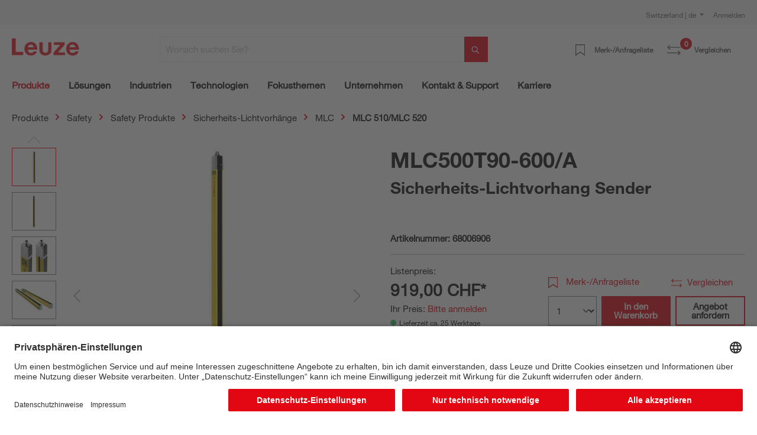

--- FILE ---
content_type: text/html; charset=UTF-8
request_url: https://www.leuze.com/de-ch/mlc500t90-600-a/68006906
body_size: 42453
content:

<!DOCTYPE html>

<html lang="de-CH"
      itemscope="itemscope"
      itemtype="https://schema.org/WebPage">

                            
    <head>
        
                                                                                    <link rel="preload" href="//files.leuze.com/shopware/theme/dc0e68ff785b5b9ebf544ead88f18dae/css/all.css?1769080526" as="style">
            
    
                                                                        <link rel="preload" href="//files.leuze.com/shopware/bundles/leuzetheme/font/helvetica/HelveticaNeueLTW04-55Roman.woff2?1769080378" as="font">
            
                                                                        <link rel="preload" href="//files.leuze.com/shopware/bundles/leuzetheme/font/helvetica/HelveticaNeueLTW04-75Bold.woff2?1769080378" as="font">
            


        
        

                
            

                                                                                                        <link rel="preload" href="//files.leuze.com/Volumes/Volume0/opasdata/d100001/derivates/2/003/154/DV002_326px_PPIC_MLC-T_Basic_R.jpg" as="image">
            
            

                                                                    
                                                        <meta charset="utf-8">
            
                            <meta name="viewport"
                      content="width=device-width, initial-scale=1, shrink-to-fit=no">
            
                            <meta name="author"
                      content="">
                <meta name="robots"
                      content="index,follow">
                <meta name="revisit-after"
                      content="15 days">
                <meta name="keywords"
                      content="">
                <meta name="description"
                      content="Sicherheits-Lichtvorhang Sender">
            
                <meta property="og:type"
          content="product">
    <meta property="og:site_name"
          content="Leuze Online-Shop">
    <meta property="og:url"
          content="https://www.leuze.com/de-ch/mlc500t90-600-a/68006906">
    <meta property="og:title"
          content="MLC500T90-600/A | 68006906">

    <meta property="og:description"
          content="Sicherheits-Lichtvorhang Sender">
    <meta property="og:image"
          content="https://files.leuze.com/shopware/media/d5/6d/16/1643701102/68006906_1.jpg">

    
            <meta property="product:price:amount"
          content="919">
    <meta property="product:price:currency"
          content="CHF">
    <meta property="product:product_link"
          content="https://www.leuze.com/de-ch/mlc500t90-600-a/68006906">

    <meta name="twitter:card"
          content="product">
    <meta name="twitter:site"
          content="Leuze Online-Shop">
    <meta name="twitter:title"
          content="MLC500T90-600/A | 68006906">
    <meta name="twitter:description"
          content="Sicherheits-Lichtvorhang Sender">
    <meta name="twitter:image"
          content="https://files.leuze.com/shopware/media/d5/6d/16/1643701102/68006906_1.jpg">

                            <meta itemprop="copyrightHolder"
                      content="Leuze Online-Shop">
                <meta itemprop="copyrightYear"
                      content="">
                <meta itemprop="isFamilyFriendly"
                      content="false">
                <meta itemprop="image"
                      content="https://files.leuze.com/shopware/media/8d/0e/d2/1631792520/Leuze-logo.svg">
            
                                            
            <link rel="alternate" hreflang="de-AT" href="https://www.leuze.com/de-at/mlc500t90-600-a/68006906" />
            <link rel="alternate" hreflang="en-AT" href="https://www.leuze.com/en-at/mlc500t90-600-a/68006906" />
            <link rel="alternate" hreflang="x-default" href="https://www.leuze.com/en-int/mlc500t90-600-a/68006906" />
            <link rel="alternate" hreflang="tr-TR" href="https://www.leuze.com/tr-tr/mlc500t90-600a/68006906" />
            <link rel="alternate" hreflang="es-ES" href="https://www.leuze.com/es-es/mlc500t90-600-a/68006906" />
            <link rel="alternate" hreflang="ko-KR" href="https://www.leuze.com/ko-kr/mlc500t90-600-a/68006906" />
            <link rel="alternate" hreflang="nl-NL" href="https://www.leuze.com/nl-nl/mlc500t90-600-a/68006906" />
            <link rel="alternate" hreflang="en-SE" href="https://www.leuze.com/en-se/mlc500t90-600-a/68006906" />
            <link rel="alternate" hreflang="en-US" href="https://www.leuze.com/en-us/mlc500t90-600-a/68006906" />
            <link rel="alternate" hreflang="en-SG" href="https://www.leuze.com/en-sg/mlc500t90-600-a/68006906" />
            <link rel="alternate" hreflang="fr-FR" href="https://www.leuze.com/fr-fr/mlc500t90-600-a/68006906" />
            <link rel="alternate" hreflang="en-GB" href="https://www.leuze.com/en-uk/mlc500t90-600-a/68006906" />
            <link rel="alternate" hreflang="en-IN" href="https://www.leuze.com/en-in/mlc500t90-600-a/68006906" />
            <link rel="alternate" hreflang="nl-BE" href="https://www.leuze.com/nl-be/mlc500t90-600-a/68006906" />
            <link rel="alternate" hreflang="fr-BE" href="https://www.leuze.com/fr-be/mlc500t90-600-a/68006906" />
            <link rel="alternate" hreflang="de-BE" href="https://www.leuze.com/de-be/mlc500t90-600-a/68006906" />
            <link rel="alternate" hreflang="de-DE" href="https://no-cdn.leuze.com/mlc500t90-600-a/68006906" />
            <link rel="alternate" hreflang="es-MX" href="https://www.leuze.com/es-mx/mlc500t90-600-a/68006906" />
            <link rel="alternate" hreflang="it-CH" href="https://www.leuze.com/it-ch/mlc500t90-600-a/68006906" />
            <link rel="alternate" hreflang="de-CH" href="https://www.leuze.com/de-ch/mlc500t90-600-a/68006906" />
            <link rel="alternate" hreflang="fr-CH" href="https://www.leuze.com/fr-ch/mlc500t90-600-a/68006906" />
            <link rel="alternate" hreflang="en-AU" href="https://www.leuze.com/en-au/mlc500t90-600-a/68006906" />
            <link rel="alternate" hreflang="en-DK" href="https://www.leuze.com/en-dk/mlc500t90-600-a/68006906" />
            <link rel="alternate" hreflang="es-BR" href="https://www.leuze.com/es-br/mlc500t90-600-a/68006906" />
            <link rel="alternate" hreflang="pt-BR" href="https://www.leuze.com/pt-br/mlc500t90-600-a/68006906" />
            <link rel="alternate" hreflang="ja-JP" href="https://www.leuze.com/ja-jp/mlc500t90-600-a/68006906" />
            <link rel="alternate" hreflang="zh-CN" href="https://www.leuze.com.cn/zh-cn/mlc500t90-600-a/68006906" />
            <link rel="alternate" hreflang="it-IT" href="https://www.leuze.com/it-it/mlc500t90-600-a/68006906" />
            <link rel="alternate" hreflang="pl-PL" href="https://www.leuze.com/pl-pl/mlc500t90-600-a/68006906" />
            


                    <link rel="shortcut icon"
                  href="https://files.leuze.com/shopware/media/1b/c4/68/1644489497/leuze_favicon.png">
        
                            
            
    
    <link rel="canonical" href="https://www.leuze.com/de-ch/mlc500t90-600-a/68006906">

                        <title itemprop="name">MLC500T90-600/A | 68006906</title>
        

    
    
                                                                            <link rel="stylesheet"
                      href="https://files.leuze.com/shopware/theme/dc0e68ff785b5b9ebf544ead88f18dae/css/all.css?1769080526">
                                    

            <style>[data-ies-lazy-loading]{background-image: url('data:image/svg+xml;charset=UTF-8,                    <!-- By Sam Herbert (@sherb), for everyone. More @ http://goo.gl/7AJzbL --><svg width="55" height="80" viewBox="0 0 55 80" xmlns="http://www.w3.org/2000/svg" fill="%23000000"><g transform="matrix(1 0 0 -1 0 80)"><rect width="10" height="20" rx="3"><animate attributeName="height"                  begin="0s" dur="4.3s"                  values="20;45;57;80;64;32;66;45;64;23;66;13;64;56;34;34;2;23;76;79;20" calcMode="linear"                  repeatCount="indefinite" /></rect><rect x="15" width="10" height="80" rx="3"><animate attributeName="height"                  begin="0s" dur="2s"                  values="80;55;33;5;75;23;73;33;12;14;60;80" calcMode="linear"                  repeatCount="indefinite" /></rect><rect x="30" width="10" height="50" rx="3"><animate attributeName="height"                  begin="0s" dur="1.4s"                  values="50;34;78;23;56;23;34;76;80;54;21;50" calcMode="linear"                  repeatCount="indefinite" /></rect><rect x="45" width="10" height="30" rx="3"><animate attributeName="height"                  begin="0s" dur="2s"                  values="30;45;13;80;56;72;45;76;34;23;67;30" calcMode="linear"                  repeatCount="indefinite" /></rect></g></svg>                 ');}</style><script type="text/javascript">function onIesLazyLoaded(img) {img.removeAttribute('data-ies-lazy-loading');}</script>    
                        <script>
        window.features = {"V6_5_0_0":true,"v6.5.0.0":true,"V6_6_0_0":false,"v6.6.0.0":false,"V6_7_0_0":false,"v6.7.0.0":false,"VUE3":false,"vue3":false,"MEDIA_PATH":false,"media.path":false,"ES_MULTILINGUAL_INDEX":false,"es.multilingual.index":false,"STOCK_HANDLING":false,"stock.handling":false,"ASYNC_THEME_COMPILATION":false,"async.theme.compilation":false,"FEATURE_SWAGCMSEXTENSIONS_1":true,"feature.swagcmsextensions.1":true,"FEATURE_SWAGCMSEXTENSIONS_2":true,"feature.swagcmsextensions.2":true,"FEATURE_SWAGCMSEXTENSIONS_8":true,"feature.swagcmsextensions.8":true,"FEATURE_SWAGCMSEXTENSIONS_63":false,"feature.swagcmsextensions.63":false};
    </script>
        
                    
                            <script>
        dataLayer = window.dataLayer || [];
        // Clear the previous ecommerce object
        dataLayer.push({ ecommerce: null });
        // Push regular datalayer
        dataLayer.push({"pageTitle":"MLC500T90-600\/A | 68006906","pageSubCategory":"","pageCategoryID":"","pageSubCategoryID":"","pageCountryCode":"de-DE","pageLanguageCode":"Deutsch","pageVersion":1,"pageTestVariation":"1","pageValue":1,"pageAttributes":"1","pageCategory":"Product","productID":"c92e671fcaa5400d932f34eef1f3ff4e","productName":"MLC500T90-600\/A","productPrice":"919.00","productEAN":"","productSku":"68006906","productManufacturerNumber":"","productCategory":"MLC 510\/MLC 520","productCategoryID":"ce3f68441cc747b0b8752354081125e6","productCurrency":"CHF","visitorLoginState":"Logged Out","visitorType":"NOT LOGGED IN","visitorLifetimeValue":0,"visitorExistingCustomer":"No"});
                // Push new GA4 tags
        dataLayer.push({"event":"view_item","ecommerce":{"currency":"CHF","value":919,"items":[{"item_name":"MLC500T90-600\/A","item_id":"68006906","price":919,"index":0,"item_list_name":"Category","quantity":1,"item_category":"MLC 510\/MLC 520","item_list_id":"ce3f68441cc747b0b8752354081125e6"}]}});
                            var google_tag_params = {"ecomm_pagetype":"product","ecomm_pcat":["MLC 510\/MLC 520"],"ecomm_prodid":"68006906","ecomm_pname":"MLC500T90-600\/A","ecomm_pvalue":919,"ecomm_totalvalue":919}
            dataLayer.push ({
                'event':'remarketingTriggered',
                'google_tag_params': window.google_tag_params
            });
                    </script>
            
                        
                            <script>(function(w,d,s,l,i){w[l]=w[l]||[];w[l].push({'gtm.start':
                            new Date().getTime(),event:'gtm.js'});var f=d.getElementsByTagName(s)[0],
                        j=d.createElement(s),dl=l!='dataLayer'?'&l='+l:'';j.async=true;j.src=
                        'https://www.googletagmanager.com/gtm.js?id='+i+dl;f.parentNode.insertBefore(j,f);
                    })(window,document,'script','dataLayer','GTM-W5F86PQ');</script>
                        
                                                    
        



            <link rel="preconnect" href="//app.usercentrics.eu">
        <link rel="preconnect" href="//api.usercentrics.eu">

                    <link rel="preload" href="//app.usercentrics.eu/browser-ui/latest/loader.js" as="script">
        
        
                    <script id="usercentrics-cmp" src="//app.usercentrics.eu/browser-ui/latest/loader.js"
                    data-language="de"
                    data-settings-id="NxcYu-f6"
                    async></script>
        
        
    
                                
            

    
                
                                    <script>
                    window.useDefaultCookieConsent = true;
                </script>
                    
                                        <script>
                window.activeNavigationId = 'ce3f68441cc747b0b8752354081125e6';
                window.router = {
                    'frontend.cart.offcanvas': '/de-ch/checkout/offcanvas',
                    'frontend.cookie.offcanvas': '/de-ch/cookie/offcanvas',
                    'frontend.checkout.finish.page': '/de-ch/checkout/finish',
                    'frontend.checkout.info': '/de-ch/widgets/checkout/info',
                    'frontend.menu.offcanvas': '/de-ch/widgets/menu/offcanvas',
                    'frontend.cms.page': '/de-ch/widgets/cms',
                    'frontend.cms.navigation.page': '/de-ch/widgets/cms/navigation',
                    'frontend.account.addressbook': '/de-ch/widgets/account/address-book',
                    'frontend.country.country-data': '/de-ch/country/country-state-data',
                    'frontend.app-system.generate-token': '/de-ch/app-system/Placeholder/generate-token',
                    };
                window.salesChannelId = '90acd87f7aa14d3ca0e19b4c62e19c6b';
            </script>
        

        
    <script>
        window.router['widgets.swag.cmsExtensions.quickview'] = '/de-ch/swag/cms-extensions/quickview';
        window.router['widgets.swag.cmsExtensions.quickview.variant'] = '/de-ch/swag/cms-extensions/quickview/variant';
    </script>


    <script>
        window.router['frontend.product.review.translate'] = '/de-ch/translate-review';
    </script>

                                <script>
                
                window.breakpoints = {"xs":0,"sm":576,"md":768,"lg":992,"xl":1200};
            </script>
        
        
                    <script src="https://files.leuze.com/shopware/bundles/netzpnotifications6/jquery-3.5.1.slim.min.js?1769011146"></script>

        
                                                    <script type="text/javascript" src="https://files.leuze.com/shopware/theme/dc0e68ff785b5b9ebf544ead88f18dae/js/all.js?1769080526" defer></script>
                                    

    
        
        
        
        
    
        
    <script>
        window.mollie_javascript_use_shopware = '0'
    </script>

    

    </head>

    <body class="    is-ctl-product is-act-index

    ">

    
                
                
                            <noscript class="noscript-main">
                
    <div role="alert"
         class="alert alert-info alert-has-icon">
        
                    <div class="alert-content-container">
                                                    
                                    <div class="alert-content">
                                                    Um unseren Shop in vollem Umfang nutzen zu können, empfehlen wir Ihnen Javascript in Ihrem Browser zu aktivieren.
                                            </div>
                
                                                                </div>
            </div>
            </noscript>
        
    
    <!-- Google Tag Manager Noscript -->
            <noscript class="noscript-gtm">
            <iframe src="https://www.googletagmanager.com/ns.html?id=GTM-W5F86PQ"
                    height="0"
                    width="0"
                    style="display:none;visibility:hidden">
            </iframe>
        </noscript>
        <!-- End Google Tag Manager Noscript -->

            <header class="header-main ">
                    <div class="top-bar pt-2 d-none d-lg-flex">
                <div class="container">
                    <div class="row">
                        <nav class="col top-bar-nav">
                                                                                
    <div class="top-bar-nav-item top-bar-country">
                    <form method="post"
                  action="/de-ch/country-language-switch/country"
                  class="country-form"
                  data-form-auto-submit="true"
            >

                                    <div class="country-menu dropdown">
                        <button class="btn dropdown-toggle top-bar-nav-btn"
                                id="countryDropdown-top-bar"
                                type="button"
                                data-bs-toggle="dropdown"
                                aria-haspopup="true"
                                aria-expanded="false">
                                                                                    
                            Switzerland | de
                        </button>

                        <div class="top-bar-list dropdown-menu dropdown-menu-end"
                             aria-labelledby="countryDropdown-top-bar">
                                                            <div class="elio-country-language-switch-item top-bar-country-highlighted">
                                                                                                                            <div class="top-bar-list-item  dropdown-item top-bar-country-list ">
        <span class="top-bar-country-item-name">
            International |
        </span>

                                                                                                                            
                                        
                    
                    <label class="top-bar-list-label"
                           for="top-bar-03615d4a318a426fb41ceca3e0b92206-d753acb2b2d648978f3975c20a932e3c"
                           title="Englisch">
                        <input id="top-bar-03615d4a318a426fb41ceca3e0b92206-d753acb2b2d648978f3975c20a932e3c"
                               class="top-bar-list-radio"
                               value="d753acb2b2d648978f3975c20a932e3c-03615d4a318a426fb41ceca3e0b92206"
                               name="countryLanguageId"
                               type="radio"
                            >
                        en
                    </label>
                                                            </div>
                                                                                                            </div>
                            
                                                            <div class="elio-country-language-switch-item d-flex">
                                                                        <div class="col-6 px-0">
                                                                                                                                    
                                                
                                                                                                        <div class="top-bar-list-item  dropdown-item top-bar-country-list ">
        <span class="top-bar-country-item-name">
            Australia |
        </span>

                                                                                                                            
                                        
                    
                    <label class="top-bar-list-label"
                           for="top-bar-bfea0439f54e40a2b6764a33b5979de9-d753acb2b2d648978f3975c20a932e3c"
                           title="Englisch">
                        <input id="top-bar-bfea0439f54e40a2b6764a33b5979de9-d753acb2b2d648978f3975c20a932e3c"
                               class="top-bar-list-radio"
                               value="d753acb2b2d648978f3975c20a932e3c-bfea0439f54e40a2b6764a33b5979de9"
                               name="countryLanguageId"
                               type="radio"
                            >
                        en
                    </label>
                                                            </div>
                                                                                                                                                                                                                                
                                                
                                                                                                        <div class="top-bar-list-item  dropdown-item top-bar-country-list ">
        <span class="top-bar-country-item-name">
            Austria |
        </span>

                                                                                                                                                        
                                        
                    
                    <label class="top-bar-list-label"
                           for="top-bar-0193964e34ed70f1a6814f3dab8b9383-2fbb5fe2e29a4d70aa5854ce7ce3e20b"
                           title="Deutsch">
                        <input id="top-bar-0193964e34ed70f1a6814f3dab8b9383-2fbb5fe2e29a4d70aa5854ce7ce3e20b"
                               class="top-bar-list-radio"
                               value="2fbb5fe2e29a4d70aa5854ce7ce3e20b-0193964e34ed70f1a6814f3dab8b9383"
                               name="countryLanguageId"
                               type="radio"
                            >
                        de
                    </label>
                                                            </div>
                                                                                                                                                                                                                                
                                                
                                                                                                        <div class="top-bar-list-item  dropdown-item top-bar-country-list ">
        <span class="top-bar-country-item-name">
            Belgium |
        </span>

                                                                                                                                                                                    
                                        
                    
                    <label class="top-bar-list-label"
                           for="top-bar-78439cb2347f4d1f8362901f7789f30a-2fbb5fe2e29a4d70aa5854ce7ce3e20b"
                           title="Deutsch">
                        <input id="top-bar-78439cb2347f4d1f8362901f7789f30a-2fbb5fe2e29a4d70aa5854ce7ce3e20b"
                               class="top-bar-list-radio"
                               value="2fbb5fe2e29a4d70aa5854ce7ce3e20b-78439cb2347f4d1f8362901f7789f30a"
                               name="countryLanguageId"
                               type="radio"
                            >
                        de
                    </label>
                                            <span>
                      |
                    </span>
                                                                                                                                                                                                                                    
                                        
                    
                    <label class="top-bar-list-label"
                           for="top-bar-78439cb2347f4d1f8362901f7789f30a-edfcbc68f6f949f48273491585a0c439"
                           title="Niederländisch">
                        <input id="top-bar-78439cb2347f4d1f8362901f7789f30a-edfcbc68f6f949f48273491585a0c439"
                               class="top-bar-list-radio"
                               value="edfcbc68f6f949f48273491585a0c439-78439cb2347f4d1f8362901f7789f30a"
                               name="countryLanguageId"
                               type="radio"
                            >
                        nl
                    </label>
                                            <span>
                      |
                    </span>
                                                                                                                                                                                                                                    
                                        
                    
                    <label class="top-bar-list-label"
                           for="top-bar-78439cb2347f4d1f8362901f7789f30a-0493737137204ef799540e6ce555c9f6"
                           title="Französisch">
                        <input id="top-bar-78439cb2347f4d1f8362901f7789f30a-0493737137204ef799540e6ce555c9f6"
                               class="top-bar-list-radio"
                               value="0493737137204ef799540e6ce555c9f6-78439cb2347f4d1f8362901f7789f30a"
                               name="countryLanguageId"
                               type="radio"
                            >
                        fr
                    </label>
                                                            </div>
                                                                                                                                                                                                                                
                                                
                                                                                                        <div class="top-bar-list-item  dropdown-item top-bar-country-list ">
        <span class="top-bar-country-item-name">
            Brazil |
        </span>

                                                                                                                                                        
                                        
                    
                    <label class="top-bar-list-label"
                           for="top-bar-d20c894e091e4b0cad747b40662a0b00-dfff1f501aca466db06e9a0eb6a63448"
                           title="Spanisch">
                        <input id="top-bar-d20c894e091e4b0cad747b40662a0b00-dfff1f501aca466db06e9a0eb6a63448"
                               class="top-bar-list-radio"
                               value="dfff1f501aca466db06e9a0eb6a63448-d20c894e091e4b0cad747b40662a0b00"
                               name="countryLanguageId"
                               type="radio"
                            >
                        es
                    </label>
                                            <span>
                      |
                    </span>
                                                                                                                                                                                                        
                                        
                    
                    <label class="top-bar-list-label"
                           for="top-bar-d20c894e091e4b0cad747b40662a0b00-5a0847df6be846bb9dea2d509682008e"
                           title="Portugiesisch">
                        <input id="top-bar-d20c894e091e4b0cad747b40662a0b00-5a0847df6be846bb9dea2d509682008e"
                               class="top-bar-list-radio"
                               value="5a0847df6be846bb9dea2d509682008e-d20c894e091e4b0cad747b40662a0b00"
                               name="countryLanguageId"
                               type="radio"
                            >
                        pt
                    </label>
                                                            </div>
                                                                                                                                                                                                                                
                                                
                                                                                                        <div class="top-bar-list-item  dropdown-item top-bar-country-list ">
        <span class="top-bar-country-item-name">
            China |
        </span>

                                                                                                                                                                                            
                                        
                    
                    <label class="top-bar-list-label"
                           for="top-bar-e21c4aa4444a4267a9a53e190f43a967-d0e5d1f126a64d6b8ee692ae1eed5093"
                           title="Chinesisch">
                        <input id="top-bar-e21c4aa4444a4267a9a53e190f43a967-d0e5d1f126a64d6b8ee692ae1eed5093"
                               class="top-bar-list-radio"
                               value="d0e5d1f126a64d6b8ee692ae1eed5093-e21c4aa4444a4267a9a53e190f43a967"
                               name="countryLanguageId"
                               type="radio"
                            >
                        zh
                    </label>
                                                            </div>
                                                                                                                                                                                                                                
                                                
                                                                                                        <div class="top-bar-list-item  dropdown-item top-bar-country-list ">
        <span class="top-bar-country-item-name">
            Denmark |
        </span>

                                                                                                                            
                                        
                    
                    <label class="top-bar-list-label"
                           for="top-bar-bffdbfa486204ee9a5c95c0d19f2eaef-d753acb2b2d648978f3975c20a932e3c"
                           title="Englisch">
                        <input id="top-bar-bffdbfa486204ee9a5c95c0d19f2eaef-d753acb2b2d648978f3975c20a932e3c"
                               class="top-bar-list-radio"
                               value="d753acb2b2d648978f3975c20a932e3c-bffdbfa486204ee9a5c95c0d19f2eaef"
                               name="countryLanguageId"
                               type="radio"
                            >
                        en
                    </label>
                                                            </div>
                                                                                                                                                                                                                                
                                                
                                                                                                        <div class="top-bar-list-item  dropdown-item top-bar-country-list ">
        <span class="top-bar-country-item-name">
            France |
        </span>

                                                                                                                            
                                        
                    
                    <label class="top-bar-list-label"
                           for="top-bar-4f28465cecd345b59ed589dee2454c88-0493737137204ef799540e6ce555c9f6"
                           title="Französisch">
                        <input id="top-bar-4f28465cecd345b59ed589dee2454c88-0493737137204ef799540e6ce555c9f6"
                               class="top-bar-list-radio"
                               value="0493737137204ef799540e6ce555c9f6-4f28465cecd345b59ed589dee2454c88"
                               name="countryLanguageId"
                               type="radio"
                            >
                        fr
                    </label>
                                                            </div>
                                                                                                                                                                                                                                
                                                
                                                                                                        <div class="top-bar-list-item  dropdown-item top-bar-country-list ">
        <span class="top-bar-country-item-name">
            Germany |
        </span>

                                                                                                                                                                                                                                                            
                                        
                    
                    <label class="top-bar-list-label"
                           for="top-bar-847713c5e9284dedb39559d84e21bef1-2fbb5fe2e29a4d70aa5854ce7ce3e20b"
                           title="Deutsch">
                        <input id="top-bar-847713c5e9284dedb39559d84e21bef1-2fbb5fe2e29a4d70aa5854ce7ce3e20b"
                               class="top-bar-list-radio"
                               value="2fbb5fe2e29a4d70aa5854ce7ce3e20b-847713c5e9284dedb39559d84e21bef1"
                               name="countryLanguageId"
                               type="radio"
                            >
                        de
                    </label>
                                                            </div>
                                                                                                                                                                                                                                                                                                                    
                                                
                                                                                                        <div class="top-bar-list-item  dropdown-item top-bar-country-list ">
        <span class="top-bar-country-item-name">
            India |
        </span>

                                                                                                                            
                                        
                    
                    <label class="top-bar-list-label"
                           for="top-bar-6acc12ce473f44f389f9d26f1c5a2da0-d753acb2b2d648978f3975c20a932e3c"
                           title="Englisch">
                        <input id="top-bar-6acc12ce473f44f389f9d26f1c5a2da0-d753acb2b2d648978f3975c20a932e3c"
                               class="top-bar-list-radio"
                               value="d753acb2b2d648978f3975c20a932e3c-6acc12ce473f44f389f9d26f1c5a2da0"
                               name="countryLanguageId"
                               type="radio"
                            >
                        en
                    </label>
                                                            </div>
                                                                                                                                                                                                                                
                                                
                                                                                                        <div class="top-bar-list-item  dropdown-item top-bar-country-list ">
        <span class="top-bar-country-item-name">
            Italy |
        </span>

                                                                                                                            
                                        
                    
                    <label class="top-bar-list-label"
                           for="top-bar-f0e105d882374fc48f6acea130974c07-d29a3caeb4ea459f8ea5fbeef4afdb0d"
                           title="Italienisch">
                        <input id="top-bar-f0e105d882374fc48f6acea130974c07-d29a3caeb4ea459f8ea5fbeef4afdb0d"
                               class="top-bar-list-radio"
                               value="d29a3caeb4ea459f8ea5fbeef4afdb0d-f0e105d882374fc48f6acea130974c07"
                               name="countryLanguageId"
                               type="radio"
                            >
                        it
                    </label>
                                                            </div>
                                                                                                                                                                                                                                
                                                
                                                                                                        <div class="top-bar-list-item  dropdown-item top-bar-country-list ">
        <span class="top-bar-country-item-name">
            Japan |
        </span>

                                                                                                                            
                                        
                    
                    <label class="top-bar-list-label"
                           for="top-bar-ddb3a237ed0e453a86126a426d07ec1c-7da06521cf1244fc8530b842ede42e03"
                           title="Japanisch">
                        <input id="top-bar-ddb3a237ed0e453a86126a426d07ec1c-7da06521cf1244fc8530b842ede42e03"
                               class="top-bar-list-radio"
                               value="7da06521cf1244fc8530b842ede42e03-ddb3a237ed0e453a86126a426d07ec1c"
                               name="countryLanguageId"
                               type="radio"
                            >
                        ja
                    </label>
                                                            </div>
                                                                                                                                                                                                                                
                                                
                                                                                                                                                                                                                                
                                                
                                                                                                                                                                                                                                
                                                
                                                                                                                                                                                                                                
                                                
                                                                                                                                                                                                                                
                                                
                                                                                                                                                                                                                                
                                                
                                                                                                                                                                                                                                
                                                
                                                                                                                                                                                                                                
                                                
                                                                                                                                                                                                                                
                                                
                                                                                                                                                                                                                                
                                                
                                                                                                                                                                                                                                
                                                
                                                                                                                                                                        </div>
                                    <div class="col-6 px-0 pe-4">
                                                                                                                                    
                                                
                                                                                                                                                                                                                                
                                                
                                                                                                                                                                                                                                
                                                
                                                                                                                                                                                                                                
                                                
                                                                                                                                                                                                                                
                                                
                                                                                                                                                                                                                                
                                                
                                                                                                                                                                                                                                
                                                
                                                                                                                                                                                                                                
                                                
                                                                                                                                                                                                                                                                                                                    
                                                
                                                                                                                                                                                                                                
                                                
                                                                                                                                                                                                                                
                                                
                                                                                                                                                                                                                                
                                                
                                                                                                        <div class="top-bar-list-item  dropdown-item top-bar-country-list px-0">
        <span class="top-bar-country-item-name">
            Mexico |
        </span>

                                                                                                                            
                                        
                    
                    <label class="top-bar-list-label"
                           for="top-bar-849662c6ce0c42149a69038c1da82b25-dfff1f501aca466db06e9a0eb6a63448"
                           title="Spanisch">
                        <input id="top-bar-849662c6ce0c42149a69038c1da82b25-dfff1f501aca466db06e9a0eb6a63448"
                               class="top-bar-list-radio"
                               value="dfff1f501aca466db06e9a0eb6a63448-849662c6ce0c42149a69038c1da82b25"
                               name="countryLanguageId"
                               type="radio"
                            >
                        es
                    </label>
                                                            </div>
                                                                                                                                                                                                                                
                                                
                                                                                                        <div class="top-bar-list-item  dropdown-item top-bar-country-list px-0">
        <span class="top-bar-country-item-name">
            Netherlands |
        </span>

                                                                                                                            
                                        
                    
                    <label class="top-bar-list-label"
                           for="top-bar-249d50d371034179877cf1da6c026983-edfcbc68f6f949f48273491585a0c439"
                           title="Niederländisch">
                        <input id="top-bar-249d50d371034179877cf1da6c026983-edfcbc68f6f949f48273491585a0c439"
                               class="top-bar-list-radio"
                               value="edfcbc68f6f949f48273491585a0c439-249d50d371034179877cf1da6c026983"
                               name="countryLanguageId"
                               type="radio"
                            >
                        nl
                    </label>
                                                            </div>
                                                                                                                                                                                                                                
                                                
                                                                                                        <div class="top-bar-list-item  dropdown-item top-bar-country-list px-0">
        <span class="top-bar-country-item-name">
            Poland |
        </span>

                                                                                                                            
                                        
                    
                    <label class="top-bar-list-label"
                           for="top-bar-fc02e84a0cec43809c39c99c210fdb81-620bd9b7aee14f1e803e93e6928f80fd"
                           title="Polnisch">
                        <input id="top-bar-fc02e84a0cec43809c39c99c210fdb81-620bd9b7aee14f1e803e93e6928f80fd"
                               class="top-bar-list-radio"
                               value="620bd9b7aee14f1e803e93e6928f80fd-fc02e84a0cec43809c39c99c210fdb81"
                               name="countryLanguageId"
                               type="radio"
                            >
                        pl
                    </label>
                                                            </div>
                                                                                                                                                                                                                                
                                                
                                                                                                        <div class="top-bar-list-item  dropdown-item top-bar-country-list px-0">
        <span class="top-bar-country-item-name">
            Singapore |
        </span>

                                                                                                                            
                                        
                    
                    <label class="top-bar-list-label"
                           for="top-bar-47d60dc5cd114f71b5cdac9f7c755f6e-d753acb2b2d648978f3975c20a932e3c"
                           title="Englisch">
                        <input id="top-bar-47d60dc5cd114f71b5cdac9f7c755f6e-d753acb2b2d648978f3975c20a932e3c"
                               class="top-bar-list-radio"
                               value="d753acb2b2d648978f3975c20a932e3c-47d60dc5cd114f71b5cdac9f7c755f6e"
                               name="countryLanguageId"
                               type="radio"
                            >
                        en
                    </label>
                                                            </div>
                                                                                                                                                                                                                                
                                                
                                                                                                        <div class="top-bar-list-item  dropdown-item top-bar-country-list px-0">
        <span class="top-bar-country-item-name">
            South Korea |
        </span>

                                                                                                                            
                                        
                    
                    <label class="top-bar-list-label"
                           for="top-bar-235ed67f5e224b759e0062646729c53c-05dea9f47a3349d696f3ea49b2ee3604"
                           title="Koreanisch">
                        <input id="top-bar-235ed67f5e224b759e0062646729c53c-05dea9f47a3349d696f3ea49b2ee3604"
                               class="top-bar-list-radio"
                               value="05dea9f47a3349d696f3ea49b2ee3604-235ed67f5e224b759e0062646729c53c"
                               name="countryLanguageId"
                               type="radio"
                            >
                        ko
                    </label>
                                                            </div>
                                                                                                                                                                                                                                
                                                
                                                                                                        <div class="top-bar-list-item  dropdown-item top-bar-country-list px-0">
        <span class="top-bar-country-item-name">
            Spain |
        </span>

                                                                                                                            
                                        
                    
                    <label class="top-bar-list-label"
                           for="top-bar-1828d92ae1f24c969b3c6ded4b77430b-dfff1f501aca466db06e9a0eb6a63448"
                           title="Spanisch">
                        <input id="top-bar-1828d92ae1f24c969b3c6ded4b77430b-dfff1f501aca466db06e9a0eb6a63448"
                               class="top-bar-list-radio"
                               value="dfff1f501aca466db06e9a0eb6a63448-1828d92ae1f24c969b3c6ded4b77430b"
                               name="countryLanguageId"
                               type="radio"
                            >
                        es
                    </label>
                                                            </div>
                                                                                                                                                                                                                                
                                                
                                                                                                        <div class="top-bar-list-item  dropdown-item top-bar-country-list px-0">
        <span class="top-bar-country-item-name">
            Sweden |
        </span>

                                                                                                                            
                                        
                    
                    <label class="top-bar-list-label"
                           for="top-bar-294b4b8337cd44efbfeac2832be11507-d753acb2b2d648978f3975c20a932e3c"
                           title="Englisch">
                        <input id="top-bar-294b4b8337cd44efbfeac2832be11507-d753acb2b2d648978f3975c20a932e3c"
                               class="top-bar-list-radio"
                               value="d753acb2b2d648978f3975c20a932e3c-294b4b8337cd44efbfeac2832be11507"
                               name="countryLanguageId"
                               type="radio"
                            >
                        en
                    </label>
                                                            </div>
                                                                                                                                                                                                                                
                                                
                                                                                                        <div class="top-bar-list-item item-checked dropdown-item top-bar-country-list px-0">
        <span class="top-bar-country-item-name">
            Switzerland |
        </span>

                                                                                                                                                                                    
                                        
                                                                
                    <label class="top-bar-list-label is-checked"
                           for="top-bar-90acd87f7aa14d3ca0e19b4c62e19c6b-2fbb5fe2e29a4d70aa5854ce7ce3e20b"
                           title="Deutsch">
                        <input id="top-bar-90acd87f7aa14d3ca0e19b4c62e19c6b-2fbb5fe2e29a4d70aa5854ce7ce3e20b"
                               class="top-bar-list-radio"
                               value="2fbb5fe2e29a4d70aa5854ce7ce3e20b-90acd87f7aa14d3ca0e19b4c62e19c6b"
                               name="countryLanguageId"
                               type="radio"
                             disabled>
                        de
                    </label>
                                            <span>
                      |
                    </span>
                                                                                                                                                                                                                                    
                                        
                    
                    <label class="top-bar-list-label"
                           for="top-bar-90acd87f7aa14d3ca0e19b4c62e19c6b-0493737137204ef799540e6ce555c9f6"
                           title="Französisch">
                        <input id="top-bar-90acd87f7aa14d3ca0e19b4c62e19c6b-0493737137204ef799540e6ce555c9f6"
                               class="top-bar-list-radio"
                               value="0493737137204ef799540e6ce555c9f6-90acd87f7aa14d3ca0e19b4c62e19c6b"
                               name="countryLanguageId"
                               type="radio"
                            >
                        fr
                    </label>
                                            <span>
                      |
                    </span>
                                                                                                                                                                                                                                    
                                        
                    
                    <label class="top-bar-list-label"
                           for="top-bar-90acd87f7aa14d3ca0e19b4c62e19c6b-d29a3caeb4ea459f8ea5fbeef4afdb0d"
                           title="Italienisch">
                        <input id="top-bar-90acd87f7aa14d3ca0e19b4c62e19c6b-d29a3caeb4ea459f8ea5fbeef4afdb0d"
                               class="top-bar-list-radio"
                               value="d29a3caeb4ea459f8ea5fbeef4afdb0d-90acd87f7aa14d3ca0e19b4c62e19c6b"
                               name="countryLanguageId"
                               type="radio"
                            >
                        it
                    </label>
                                                            </div>
                                                                                                                                                                                                                                
                                                
                                                                                                        <div class="top-bar-list-item  dropdown-item top-bar-country-list px-0">
        <span class="top-bar-country-item-name">
            Turkey |
        </span>

                                                                                                                            
                                        
                    
                    <label class="top-bar-list-label"
                           for="top-bar-06d55ed99f4e4d21b2b338dd9d4d2e23-d9192bf5f3f94a2eb9d0ba3eea077a58"
                           title="Türkisch">
                        <input id="top-bar-06d55ed99f4e4d21b2b338dd9d4d2e23-d9192bf5f3f94a2eb9d0ba3eea077a58"
                               class="top-bar-list-radio"
                               value="d9192bf5f3f94a2eb9d0ba3eea077a58-06d55ed99f4e4d21b2b338dd9d4d2e23"
                               name="countryLanguageId"
                               type="radio"
                            >
                        tr
                    </label>
                                                            </div>
                                                                                                                                                                                                                                
                                                
                                                                                                        <div class="top-bar-list-item  dropdown-item top-bar-country-list px-0">
        <span class="top-bar-country-item-name">
            USA |
        </span>

                                                                                                                            
                                        
                    
                    <label class="top-bar-list-label"
                           for="top-bar-2a1cc10f08474b49bbdef7345e96f3fd-d753acb2b2d648978f3975c20a932e3c"
                           title="Englisch">
                        <input id="top-bar-2a1cc10f08474b49bbdef7345e96f3fd-d753acb2b2d648978f3975c20a932e3c"
                               class="top-bar-list-radio"
                               value="d753acb2b2d648978f3975c20a932e3c-2a1cc10f08474b49bbdef7345e96f3fd"
                               name="countryLanguageId"
                               type="radio"
                            >
                        en
                    </label>
                                                            </div>
                                                                                                                                                                                                                                
                                                
                                                                                                        <div class="top-bar-list-item  dropdown-item top-bar-country-list px-0">
        <span class="top-bar-country-item-name">
            United Kingdom |
        </span>

                                                                                                                            
                                        
                    
                    <label class="top-bar-list-label"
                           for="top-bar-507f2ebf031244ab8393d0997afc0799-d753acb2b2d648978f3975c20a932e3c"
                           title="Englisch">
                        <input id="top-bar-507f2ebf031244ab8393d0997afc0799-d753acb2b2d648978f3975c20a932e3c"
                               class="top-bar-list-radio"
                               value="d753acb2b2d648978f3975c20a932e3c-507f2ebf031244ab8393d0997afc0799"
                               name="countryLanguageId"
                               type="radio"
                            >
                        en
                    </label>
                                                            </div>
                                                                                                                                                                        </div>
                                </div>
                                                    </div>
                    </div>

                    <input type="hidden"
                           name="redirectTo"
                           value="frontend.detail.page"/>

                                            <input type="hidden"
                               name="redirectParameters[_httpCache]"
                               value="1"/>
                                            <input type="hidden"
                               name="redirectParameters[productId]"
                               value="c92e671fcaa5400d932f34eef1f3ff4e"/>
                    
                            </form>
            </div>
                            
                                                            
                                
                                                        
                                                            <div class="top-bar-nav-item">
                                                                <a class="btn top-bar-nav-btn" href="/de-ch/account" title="">
                                Anmelden
                                </a>
                                                                </div>
                                                    </nav>
                    </div>
                </div>
            </div>
                            <div class="container">
                                
        <div class="row align-items-center header-row">
                                    <div class="col-12 col-lg-auto header-logo-col">
                        <div class="header-logo-main">
                                <a class="header-logo-main-link"
               href="/de-ch"
               title="Zur Startseite wechseln">
                                    <picture class="header-logo-picture">
                                                                                
                                                                            
                                                                                    <img src="https://files.leuze.com/shopware/media/8d/0e/d2/1631792520/Leuze-logo.svg"
                                     alt="Zur Startseite wechseln"
                                     class="img-fluid header-logo-main-img">
                                                                        </picture>
                            </a>
            </div>
                </div>
            
        
                                                <div class="col-12 order-2 col-sm order-sm-1 header-search-col">
                    <div class="row">
                        <div class="col-sm-auto d-none d-sm-block d-lg-none">
                                                            <div class="nav-main-toggle">
                                                                            <button
                                            class="btn nav-main-toggle-btn header-actions-btn"
                                            type="button"
                                                                                                                                        data-offcanvas-menu="true"
                                                                                        aria-label="Menü"
                                        >
                                                                                                    <span class="icon icon-stack">
                        <svg xmlns="http://www.w3.org/2000/svg" xmlns:xlink="http://www.w3.org/1999/xlink" width="24" height="24" viewBox="0 0 24 24"><defs><path d="M3 13c-.5523 0-1-.4477-1-1s.4477-1 1-1h18c.5523 0 1 .4477 1 1s-.4477 1-1 1H3zm0-7c-.5523 0-1-.4477-1-1s.4477-1 1-1h18c.5523 0 1 .4477 1 1s-.4477 1-1 1H3zm0 14c-.5523 0-1-.4477-1-1s.4477-1 1-1h18c.5523 0 1 .4477 1 1s-.4477 1-1 1H3z" id="icons-default-stack" /></defs><use xlink:href="#icons-default-stack" fill="#758CA3" fill-rule="evenodd" /></svg>
        </span>
                                                                                        </button>
                                                                    </div>
                                                    </div>
                        <div class="col">
                            
    <div class="collapse"
         id="searchCollapse">
        <div class="header-search">
                
                    <form action="/de-ch/search"
                      method="get"
                                                                      data-search-form="true"
                                            data-search-widget-options='{&quot;searchWidgetMinChars&quot;:2}'
                      data-url="/de-ch/suggest?search="
                      class="header-search-form">
                                                                                        <div class="input-group">
                                                            <input type="search"
                                       name="search"
                                       class="form-control header-search-input"
                                       autocomplete="off"
                                       autocapitalize="off"
                                       placeholder="Wonach suchen Sie?"
                                       aria-label="Wonach suchen Sie?"
                                       value=""
                                >
                            
                                                            <button type="submit"
                                        class="btn header-search-btn"
                                        aria-label="Suchen">
                                    <span class="header-search-icon">
                                                <span class="icon icon-search">
                        <svg xmlns="http://www.w3.org/2000/svg" xmlns:xlink="http://www.w3.org/1999/xlink" width="24" height="24" viewBox="0 0 24 24"><defs><path d="M10.0944 16.3199 4.707 21.707c-.3905.3905-1.0237.3905-1.4142 0-.3905-.3905-.3905-1.0237 0-1.4142L8.68 14.9056C7.6271 13.551 7 11.8487 7 10c0-4.4183 3.5817-8 8-8s8 3.5817 8 8-3.5817 8-8 8c-1.8487 0-3.551-.627-4.9056-1.6801zM15 16c3.3137 0 6-2.6863 6-6s-2.6863-6-6-6-6 2.6863-6 6 2.6863 6 6 6z" id="icons-default-search" /></defs><use xlink:href="#icons-default-search" fill="#758CA3" fill-rule="evenodd" /></svg>
        </span>
                                        </span>
                                </button>
                                                    </div>
                    

                    <div class="e-autocomplete text-truncate"></div>
                
                                    </form>
            
        </div>
    </div>
                        </div>
                    </div>
                </div>
            
    
        
                    <div class="col-12 order-1 col-sm-auto order-sm-2 header-actions-col">
                <div class="row g-0">
                                                                        <div class="col d-sm-none">
                                <div class="menu-button">
                                                                            <button
                                            class="btn nav-main-toggle-btn header-actions-btn"
                                            type="button"
                                                                                                                                        data-offcanvas-menu="true"
                                                                                        aria-label="Menü"
                                        >
                                                                                                    <span class="icon icon-stack">
                        <svg xmlns="http://www.w3.org/2000/svg" xmlns:xlink="http://www.w3.org/1999/xlink" width="24" height="24" viewBox="0 0 24 24"><use xlink:href="#icons-default-stack" fill="#758CA3" fill-rule="evenodd" /></svg>
        </span>
                                                                                        </button>
                                                                    </div>
                            </div>
                        
                    
                                                                        <div class="col-auto d-sm-none">
                                <div class="search-toggle">
                                    <button class="btn header-actions-btn search-toggle-btn js-search-toggle-btn collapsed"
                                            type="button"
                                            data-bs-toggle="collapse"
                                            data-bs-target="#searchCollapse"
                                            aria-expanded="false"
                                            aria-controls="searchCollapse"
                                            aria-label="Suchen">
                                                <span class="icon icon-search">
                        <svg xmlns="http://www.w3.org/2000/svg" xmlns:xlink="http://www.w3.org/1999/xlink" width="24" height="24" viewBox="0 0 24 24"><use xlink:href="#icons-default-search" fill="#758CA3" fill-rule="evenodd" /></svg>
        </span>
                                        </button>
                                </div>
                            </div>
                        
                    
                                            <div class="col-auto">
                            <div class="header-wishlist">
                                
                                                                                                        <a href="https://www.leuze.com/de-ch/watchlist/index?p=1"
                                       class="btn header-watchlist-btn header-actions-btn">
                                            <span class="header-watchlist-icon">
                                                <img src="[data-uri]"
                                                     alt="Merk-/Anfrageliste"/>
                                                <span class="badge bg-primary header-wishlist-badge">0</span>
                                            </span>
                                        <span class="watchlist-btn-text">Merk-/Anfrageliste</span>
                                    </a>
                                                            </div>
                        </div>
                    
                                            
                        <div class="col-auto">
                            <div class="header-comparison">
                                <a class="btn header-compare-btn header-actions-btn"
                                   href="#"
                                   data-compare-modal="true"
                                   data-compare-modal-options="{&quot;url&quot;:&quot;\/de-ch\/classing\/product-comparison\/index&quot;}">
                                    <span class="header-compare-icon">
                                        <img src="[data-uri]"
                                             alt="Vergleichen" />
                                        <span class="badge bg-primary header-compare-badge">0</span>
                                    </span>
                                    <span class="header-compare-title">
                                        Vergleichen
                                    </span>
                                </a>
                            </div>
                        </div>
                    
                                                                                                <div class="col-auto">
                                <div class="account-menu">
                                        <button id="accountWidget" class="d-none" data-account-menu="true" data-offcanvas-account-menu="true">
        Konto
    </button>
    <div class="d-none js-account-menu-dropdown"
         aria-labelledby="accountWidget">
        

        
            <div class="offcanvas-header">
                            <button class="btn btn-light offcanvas-close js-offcanvas-close">
                                                    <span class="icon icon-x icon-sm">
                        <svg xmlns="http://www.w3.org/2000/svg" xmlns:xlink="http://www.w3.org/1999/xlink" width="24" height="24" viewBox="0 0 24 24"><defs><path d="m10.5858 12-7.293-7.2929c-.3904-.3905-.3904-1.0237 0-1.4142.3906-.3905 1.0238-.3905 1.4143 0L12 10.5858l7.2929-7.293c.3905-.3904 1.0237-.3904 1.4142 0 .3905.3906.3905 1.0238 0 1.4143L13.4142 12l7.293 7.2929c.3904.3905.3904 1.0237 0 1.4142-.3906.3905-1.0238.3905-1.4143 0L12 13.4142l-7.2929 7.293c-.3905.3904-1.0237.3904-1.4142 0-.3905-.3906-.3905-1.0238 0-1.4143L10.5858 12z" id="icons-default-x" /></defs><use xlink:href="#icons-default-x" fill="#758CA3" fill-rule="evenodd" /></svg>
        </span>
                        
                                            Menü schließen
                                    </button>
                    </div>
    
            <div class="offcanvas-body">
                <div class="account-menu">
                                                <div class="dropdown-header account-menu-header">
                    Mein Konto
                </div>
                    
    
                                    <div class="account-menu-login">
                                            <a href="/de-ch/account/login"
                           title="Anmelden"
                           class="btn btn-primary account-menu-login-button">
                            Anmelden
                        </a>
                    
                                            <div class="account-menu-register">
                            oder <a href="/de-ch/account/login"
                                                                            title="registrieren">registrieren</a>
                        </div>
                                    </div>
                    
                    <div class="account-menu-links">
                    <div class="header-account-menu">
        <div class="card account-menu-inner">
                                                    
    
                                <div class="list-group list-group-flush account-aside-list-group">
                                                    <div class="list-group list-group-flush account-aside-list-group">
                                
                                                                    <a href="/de-ch/account"
                                   title="Übersicht"
                                   class="list-group-item list-group-item-action account-aside-item">
                                    Übersicht
                                </a>
                            
                                                                <a href="/de-ch/account/profile"
                                   title="Persönliche Daten"
                                   class="list-group-item list-group-item-action account-aside-item">
                                    Persönliche Daten
                                </a>
                            

                
                
                                                            <a href="/de-ch/account/address"
                                   title="Adressen"
                                   class="list-group-item list-group-item-action account-aside-item">
                                    Adressen
                                </a>
                            
                                                            <a href="/de-ch/account/payment"
                                   title="Zahlungsarten"
                                   class="list-group-item list-group-item-action account-aside-item">
                                    Zahlungsarten
                                </a>
                            
                                                            <a href="/de-ch/account/order"
                                   title="Bestellungen"
                                   class="list-group-item list-group-item-action account-aside-item">
                                    Bestellungen
                                </a>
                                                    

            
                    <a href="https://www.leuze.com/de-ch/watchlist/index?p=1"
               class="list-group-item list-group-item-action account-aside-item">
                Liste ansehen
            </a>
            


    


                

                                    </div>
                            

                                                            
                        <a href="/de-ch/account/subscription"
                           title="Abonnements"
                           class="list-group-item list-group-item-action account-aside-item">
                            Abonnements
                        </a>
                                                </div>
    
                                                
        </div>
    </div>
            </div>
            </div>
        </div>
        </div>
                                </div>
                            </div>
                        
    
    
                    
                                                                <div class="col-auto">
                            <div class="header-cart">
                                <a class="btn header-cart-btn header-actions-btn"
                                   href="/de-ch/checkout/cart"
                                   data-cart-widget="true"
                                   title="Warenkorb"
                                   aria-label="Warenkorb">
                                                    <span class="header-cart-icon">
            <span class="icon icon-cart">
                <svg xmlns="http://www.w3.org/2000/svg" width="21.369" height="21.369" viewBox="0 0 21.369 21.369">
                    <path id="Pfad_423" data-name="Pfad 423" d="M6.344,16.695a2.337,2.337,0,1,0,2.337,2.337A2.337,2.337,0,0,0,6.344,16.695Zm0,3.339a1,1,0,1,1,1-1A1,1,0,0,1,6.344,20.034Zm10.017-3.339A2.337,2.337,0,1,0,18.7,19.032,2.337,2.337,0,0,0,16.361,16.695Zm0,3.339a1,1,0,1,1,1-1A1,1,0,0,1,16.361,20.034ZM18.7,12.02l2.671-9.349H4.007V0H0V1.336H2.671V14.691H18.7V13.356H4.007V12.02Zm1-8.013-2,6.678H4.007V4.007Z" fill="rgba(17,17,17,0.64)"/>
                </svg>
            </span>
            <span class="badge bg-primary header-cart-badge">0</span>
        </span>
        <span class="header-cart-total">
            0,00 CHF*
        </span>
                                    </a>
                            </div>
                        </div>
                                    </div>
            </div>
            </div>
            </div>
            </header>

             <div id="nav-container-top"></div> <!-- is needed to check if sticky-top in js Intersection observer API -->
     <div class="nav-main">
                          <div class="main-navigation"
         id="mainNavigation"
         data-flyout-menu="true">
            <div class="container">
                    <nav class="nav main-navigation-menu"
                 itemscope="itemscope"
                 itemtype="http://schema.org/SiteNavigationElement">
                                
                                    <div id="logo-sticky-header" class="header-logo-main d-none">
                        <a class="header-logo-main-link"
                           href="/de-ch"
                           title="Zur Startseite wechseln">
                            <picture class="header-logo-picture">
                                                                                                                                    <img src="https://files.leuze.com/shopware/media/8d/0e/d2/1631792520/Leuze-logo.svg"
                                         alt="Zur Startseite wechseln"
                                         class="img-fluid header-logo-main-img"/>
                                                            </picture>
                        </a>
                    </div>
                
                                                                
                                                                                            
                                                                                                                        <a class="nav-link main-navigation-link active"
                                           href="https://www.leuze.com/de-ch/produkte"
                                           itemprop="url"
                                           data-flyout-menu-trigger="e3e2319128d6464d8a025ac00823ce4e"                                                                                      title="Produkte">
                                            <div class="main-navigation-link-text">
                                                <span itemprop="name">Produkte</span>
                                            </div>
                                        </a>
                                                                    
                                                                                                
                                                                                                                        <a class="nav-link main-navigation-link"
                                           href="https://www.leuze.com/de-ch/loesungen"
                                           itemprop="url"
                                           data-flyout-menu-trigger="019a7868e2d177788e2f1e443caa1586"                                                                                      title="Lösungen">
                                            <div class="main-navigation-link-text">
                                                <span itemprop="name">Lösungen</span>
                                            </div>
                                        </a>
                                                                    
                                                                                                
                                                                                                                        <a class="nav-link main-navigation-link"
                                           href="https://www.leuze.com/de-ch/industrien"
                                           itemprop="url"
                                           data-flyout-menu-trigger="019a7867f2857a7898eb8550ad6822e6"                                                                                      title="Industrien">
                                            <div class="main-navigation-link-text">
                                                <span itemprop="name">Industrien</span>
                                            </div>
                                        </a>
                                                                    
                                                                                                
                                                                                                                        <a class="nav-link main-navigation-link"
                                           href="https://www.leuze.com/de-ch/technologien"
                                           itemprop="url"
                                           data-flyout-menu-trigger="4a7597dbe882467ba24e89a77ad633b9"                                                                                      title="Technologien">
                                            <div class="main-navigation-link-text">
                                                <span itemprop="name">Technologien</span>
                                            </div>
                                        </a>
                                                                    
                                                                                                
                                                                                                                        <a class="nav-link main-navigation-link"
                                           href="https://www.leuze.com/de-ch/fokusthemen"
                                           itemprop="url"
                                           data-flyout-menu-trigger="ab929562958042e5a1bb2ccbacc384ce"                                                                                      title="Fokusthemen">
                                            <div class="main-navigation-link-text">
                                                <span itemprop="name">Fokusthemen</span>
                                            </div>
                                        </a>
                                                                    
                                                                                                
                                                                                                                        <a class="nav-link main-navigation-link"
                                           href="https://www.leuze.com/de-ch/unternehmen"
                                           itemprop="url"
                                           data-flyout-menu-trigger="ceb9758588854c2f91dc355cb88a2762"                                                                                      title="Unternehmen">
                                            <div class="main-navigation-link-text">
                                                <span itemprop="name">Unternehmen</span>
                                            </div>
                                        </a>
                                                                    
                                                                                                
                                                                                                                        <a class="nav-link main-navigation-link"
                                           href="https://www.leuze.com/de-ch/kontakt-support"
                                           itemprop="url"
                                           data-flyout-menu-trigger="20afa6029f0a42f98acc82884f1ec4b2"                                                                                      title="Kontakt &amp; Support">
                                            <div class="main-navigation-link-text">
                                                <span itemprop="name">Kontakt &amp; Support</span>
                                            </div>
                                        </a>
                                                                    
                                                                                                
                                                                                                                        <a class="nav-link main-navigation-link"
                                           href="https://www.leuze.com/de-ch/karriere"
                                           itemprop="url"
                                           data-flyout-menu-trigger="39536b506e514f9abafa99933504c2c0"                                                                                      title="Karriere">
                                            <div class="main-navigation-link-text">
                                                <span itemprop="name">Karriere</span>
                                            </div>
                                        </a>
                                                                    
                                                        
                            </nav>
                <div id="sticky-topbar-actions" class="sticky-actions d-none">
            <div class="header-search">
                <form action="/de-ch/search"
                      method="get"
                                            data-search-form="true"
                                          data-url="/de-ch/suggest?search="
                      class="header-search-form">
                                            <div class="input-group">
                                                            <input type="search"
                                       name="search"
                                       class="form-control header-search-input"
                                       autocomplete="off"
                                       autocapitalize="off"
                                       placeholder="Wonach suchen Sie?"
                                       aria-label="Wonach suchen Sie?"
                                       value=""
                                >
                            
                                                            <button type="submit"
                                        class="btn header-search-btn"
                                        aria-label="Suchen">
                                    <span class="header-search-icon">
                                                <span class="icon icon-search">
                        <svg xmlns="http://www.w3.org/2000/svg" xmlns:xlink="http://www.w3.org/1999/xlink" width="24" height="24" viewBox="0 0 24 24"><use xlink:href="#icons-default-search" fill="#758CA3" fill-rule="evenodd" /></svg>
        </span>
                                        </span>
                                </button>
                                                    </div>
                                    </form>
            </div>

            <div class="header-wishlist">
                                                    <a href="https://www.leuze.com/de-ch/watchlist/index?p=1"
                       class="btn header-wishlist-btn header-actions-btn position-relative btn">
                        <span class="header-wishlist-icon">
                            <img src="[data-uri]"
                                 alt="Merk-/Anfrageliste"/>
                            <span
                                class="badge bg-primary header-wishlist-badge">0</span>
                        </span>
                    </a>
                            </div>

            
            <div class="header-comparison">
                <a class="btn header-compare-btn header-actions-btn"
                   href="#"
                   data-compare-modal="true"
                   data-compare-modal-options="{&quot;url&quot;:&quot;\/de-ch\/classing\/product-comparison\/index&quot;}">
                    <span class="header-compare-icon">
                        <img src="[data-uri]"
                             alt="Vergleichen" />
                        <span class="badge bg-primary header-compare-badge">0</span>
                    </span>
                </a>
            </div>

                            <div class="col-auto">
                    <div
                            class="header-cart"
                                                                                        data-offcanvas-cart="true"
                                                >
                        <a class="btn header-cart-btn header-actions-btn"
                           href="/de-ch/checkout/cart"
                           data-cart-widget="true"
                           title="Warenkorb"
                           aria-label="Warenkorb">
                                            <span class="header-cart-icon">
            <span class="icon icon-cart">
                <svg xmlns="http://www.w3.org/2000/svg" width="21.369" height="21.369" viewBox="0 0 21.369 21.369">
                    <path id="Pfad_423" data-name="Pfad 423" d="M6.344,16.695a2.337,2.337,0,1,0,2.337,2.337A2.337,2.337,0,0,0,6.344,16.695Zm0,3.339a1,1,0,1,1,1-1A1,1,0,0,1,6.344,20.034Zm10.017-3.339A2.337,2.337,0,1,0,18.7,19.032,2.337,2.337,0,0,0,16.361,16.695Zm0,3.339a1,1,0,1,1,1-1A1,1,0,0,1,16.361,20.034ZM18.7,12.02l2.671-9.349H4.007V0H0V1.336H2.671V14.691H18.7V13.356H4.007V12.02Zm1-8.013-2,6.678H4.007V4.007Z" fill="rgba(17,17,17,0.64)"/>
                </svg>
            </span>
            <span class="badge bg-primary header-cart-badge">0</span>
        </span>
        <span class="header-cart-total">
            0,00 CHF*
        </span>
                            </a>
                    </div>
                </div>
                    </div>
    </div>

                                                                                                                                                                                                                                                                                                                                                                                                                                                                                                                                                                
                                                <div class="navigation-flyouts">
                                                                                                                            <div class="navigation-flyout"
         data-flyout-menu-id="e3e2319128d6464d8a025ac00823ce4e">
        <div class="container-fluid pe-0">
                                                                                           
                                                        
            <div class="row navigation-flyout-content">
                    <div class="col-12">
                <div class="flyout-inner-container">
                    <div class="navigation-flyout-categories ms-0 d-flex">
                                                                                    
                
            <ul class="main-menu ps-0" id="main-menu">
                                                            
                <li><a href="https://www.leuze.com/de-ch/produkte/schaltende-sensoren"
                       itemprop="url"
                       class="ps-1"
                                              title="Schaltende Sensoren">
                        Schaltende Sensoren
                    </a>
                    <div class="subcategory overflow-visible">
                                                    <div class="column pt-2">
                                <ul>
                                                                                                                                                            <li>
                                            <a href="https://www.leuze.com/de-ch/produkte/schaltende-sensoren/optische-sensoren"
                                               itemprop="url"
                                                                                              title="Optische Sensoren">
                                                Optische Sensoren
                                            </a>
                                        </li>
                                                                                                                                                            <li>
                                            <a href="https://www.leuze.com/de-ch/produkte/schaltende-sensoren/induktive-sensoren"
                                               itemprop="url"
                                                                                              title="Induktive Sensoren">
                                                Induktive Sensoren
                                            </a>
                                        </li>
                                                                                                                                                            <li>
                                            <a href="https://www.leuze.com/de-ch/produkte/schaltende-sensoren/kapazitive-sensoren"
                                               itemprop="url"
                                                                                              title="Kapazitive Sensoren">
                                                Kapazitive Sensoren
                                            </a>
                                        </li>
                                                                                                                                                            <li>
                                            <a href="https://www.leuze.com/de-ch/produkte/schaltende-sensoren/ultraschallsensoren"
                                               itemprop="url"
                                                                                              title="Ultraschallsensoren">
                                                Ultraschallsensoren
                                            </a>
                                        </li>
                                                                                                                                                            <li>
                                            <a href="https://www.leuze.com/de-ch/produkte/schaltende-sensoren/faseroptische-sensoren"
                                               itemprop="url"
                                                                                              title="Faseroptische Sensoren">
                                                Faseroptische Sensoren
                                            </a>
                                        </li>
                                                                                                                                                            <li>
                                            <a href="https://www.leuze.com/de-ch/produkte/schaltende-sensoren/gabelsensoren"
                                               itemprop="url"
                                                                                              title="Gabelsensoren">
                                                Gabelsensoren
                                            </a>
                                        </li>
                                                                                                                                                            <li>
                                            <a href="https://www.leuze.com/de-ch/produkte/schaltende-sensoren/lichtvorhaenge"
                                               itemprop="url"
                                                                                              title="Lichtvorhänge">
                                                Lichtvorhänge
                                            </a>
                                        </li>
                                                                                                                                                            <li>
                                            <a href="https://www.leuze.com/de-ch/produkte/schaltende-sensoren/laserscanner"
                                               itemprop="url"
                                                                                              title="Laserscanner">
                                                Laserscanner
                                            </a>
                                        </li>
                                                                                                                                                            <li>
                                            <a href="https://www.leuze.com/de-ch/produkte/schaltende-sensoren/lichtschnittsensoren-zur-objektdetektion"
                                               itemprop="url"
                                                                                              title="Lichtschnittsensoren zur Objektdetektion">
                                                Lichtschnittsensoren zur Objektdetektion
                                            </a>
                                        </li>
                                                                                                                                                            <li>
                                            <a href="https://www.leuze.com/de-ch/produkte/schaltende-sensoren/kontrasttaster"
                                               itemprop="url"
                                                                                              title="Kontrasttaster">
                                                Kontrasttaster
                                            </a>
                                        </li>
                                                                                                                                                            <li>
                                            <a href="https://www.leuze.com/de-ch/produkte/schaltende-sensoren/lumineszenzsensoren"
                                               itemprop="url"
                                                                                              title="Lumineszenzsensoren">
                                                Lumineszenzsensoren
                                            </a>
                                        </li>
                                                                                                                                                            <li>
                                            <a href="https://www.leuze.com/de-ch/produkte/schaltende-sensoren/farbsensoren"
                                               itemprop="url"
                                                                                              title="Farbsensoren">
                                                Farbsensoren
                                            </a>
                                        </li>
                                                                                                                                                            <li>
                                            <a href="https://www.leuze.com/de-ch/produkte/schaltende-sensoren/doppelbogen-klebestellenkontrolle"
                                               itemprop="url"
                                                                                              title="Doppelbogen- / Klebestellenkontrolle">
                                                Doppelbogen- / Klebestellenkontrolle
                                            </a>
                                        </li>
                                                                    </ul>
                            </div>
                                            </div>
                </li>
                                                            
                <li><a href="https://www.leuze.com/de-ch/produkte/messende-sensoren"
                       itemprop="url"
                       class="ps-1"
                                              title="Messende Sensoren">
                        Messende Sensoren
                    </a>
                    <div class="subcategory overflow-visible">
                                                    <div class="column pt-2">
                                <ul>
                                                                                                                                                            <li>
                                            <a href="https://www.leuze.com/de-ch/produkte/messende-sensoren/optische-abstandssensoren"
                                               itemprop="url"
                                                                                              title="Optische Abstandssensoren">
                                                Optische Abstandssensoren
                                            </a>
                                        </li>
                                                                                                                                                            <li>
                                            <a href="https://www.leuze.com/de-ch/produkte/messende-sensoren/ultraschall-abstandssensoren"
                                               itemprop="url"
                                                                                              title="Ultraschall-Abstandssensoren">
                                                Ultraschall-Abstandssensoren
                                            </a>
                                        </li>
                                                                                                                                                            <li>
                                            <a href="https://www.leuze.com/de-ch/produkte/messende-sensoren/sensoren-zur-positionierung"
                                               itemprop="url"
                                                                                              title="Sensoren zur Positionierung">
                                                Sensoren zur Positionierung
                                            </a>
                                        </li>
                                                                                                                                                            <li>
                                            <a href="https://www.leuze.com/de-ch/produkte/messende-sensoren/sensoren-zur-konturvermessung"
                                               itemprop="url"
                                                                                              title="Sensoren zur Konturvermessung">
                                                Sensoren zur Konturvermessung
                                            </a>
                                        </li>
                                                                                                                                                            <li>
                                            <a href="https://www.leuze.com/de-ch/produkte/messende-sensoren/laserscanner"
                                               itemprop="url"
                                                                                              title="Laserscanner">
                                                Laserscanner
                                            </a>
                                        </li>
                                                                                                                                                            <li>
                                            <a href="https://www.leuze.com/de-ch/produkte/messende-sensoren/messende-lichtvorhaenge"
                                               itemprop="url"
                                                                                              title="Messende Lichtvorhänge">
                                                Messende Lichtvorhänge
                                            </a>
                                        </li>
                                                                                                                                                            <li>
                                            <a href="https://www.leuze.com/de-ch/produkte/messende-sensoren/messende-gabelsensoren"
                                               itemprop="url"
                                                                                              title="Messende Gabelsensoren">
                                                Messende Gabelsensoren
                                            </a>
                                        </li>
                                                                    </ul>
                            </div>
                                            </div>
                </li>
                                                            
                <li><a href="https://www.leuze.com/de-ch/produkte/safety"
                       itemprop="url"
                       class="ps-1"
                                              title="Safety">
                        Safety
                    </a>
                    <div class="subcategory overflow-visible">
                                                    <div class="column pt-2">
                                <ul>
                                                                                                                                                            <li>
                                            <a href="https://www.leuze.com/de-ch/produkte/safety/safety-produkte"
                                               itemprop="url"
                                                                                              title="Safety Produkte">
                                                Safety Produkte
                                            </a>
                                        </li>
                                                                                                                                                            <li>
                                            <a href="https://www.leuze.com/de-ch/produkte/safety/safety-services"
                                               itemprop="url"
                                                                                              title="Safety Services">
                                                Safety Services
                                            </a>
                                        </li>
                                                                                                                                                            <li>
                                            <a href="https://www.leuze.com/de-ch/produkte/safety/safety-solutions"
                                               itemprop="url"
                                                                                              title="Safety Solutions">
                                                Safety Solutions
                                            </a>
                                        </li>
                                                                    </ul>
                            </div>
                                            </div>
                </li>
                                                            
                <li><a href="https://www.leuze.com/de-ch/produkte/identifikation"
                       itemprop="url"
                       class="ps-1"
                                              title="Identifikation">
                        Identifikation
                    </a>
                    <div class="subcategory overflow-visible">
                                                    <div class="column pt-2">
                                <ul>
                                                                                                                                                            <li>
                                            <a href="https://www.leuze.com/de-ch/produkte/identifikation/stationaere-barcodeleser-1d"
                                               itemprop="url"
                                                                                              title="Stationäre Barcodeleser 1D">
                                                Stationäre Barcodeleser 1D
                                            </a>
                                        </li>
                                                                                                                                                            <li>
                                            <a href="https://www.leuze.com/de-ch/produkte/identifikation/stationaere-codeleser-1d-2d"
                                               itemprop="url"
                                                                                              title="Stationäre Codeleser  1D / 2D">
                                                Stationäre Codeleser  1D / 2D
                                            </a>
                                        </li>
                                                                                                                                                            <li>
                                            <a href="https://www.leuze.com/de-ch/produkte/identifikation/handscanner-1d-2d"
                                               itemprop="url"
                                                                                              title="Handscanner 1D / 2D">
                                                Handscanner 1D / 2D
                                            </a>
                                        </li>
                                                                                                                                                            <li>
                                            <a href="https://www.leuze.com/de-ch/produkte/identifikation/rfid"
                                               itemprop="url"
                                                                                              title="RFID">
                                                RFID
                                            </a>
                                        </li>
                                                                    </ul>
                            </div>
                                            </div>
                </li>
                                                            
                <li><a href="https://www.leuze.com/de-ch/produkte/netzwerk-anschlusstechnik"
                       itemprop="url"
                       class="ps-1"
                                              title="Netzwerk &amp; Anschlusstechnik">
                        Netzwerk &amp; Anschlusstechnik
                    </a>
                    <div class="subcategory overflow-visible">
                                                    <div class="column pt-2">
                                <ul>
                                                                                                                                                            <li>
                                            <a href="https://www.leuze.com/de-ch/produkte/netzwerk-anschlusstechnik/leitungen-und-stecker"
                                               itemprop="url"
                                                                                              title="Leitungen und Stecker">
                                                Leitungen und Stecker
                                            </a>
                                        </li>
                                                                                                                                                            <li>
                                            <a href="https://www.leuze.com/de-ch/produkte/netzwerk-anschlusstechnik/anschlusseinheiten"
                                               itemprop="url"
                                                                                              title="Anschlusseinheiten">
                                                Anschlusseinheiten
                                            </a>
                                        </li>
                                                                                                                                                            <li>
                                            <a href="https://www.leuze.com/de-ch/produkte/netzwerk-anschlusstechnik/produktspezifische-anschlusskomponenten"
                                               itemprop="url"
                                                                                              title="Produktspezifische Anschlusskomponenten">
                                                Produktspezifische Anschlusskomponenten
                                            </a>
                                        </li>
                                                                    </ul>
                            </div>
                                            </div>
                </li>
                                                            
                <li><a href="https://www.leuze.com/de-ch/produkte/optische-datenuebertragung"
                       itemprop="url"
                       class="ps-1"
                                              title="Optische Datenübertragung">
                        Optische Datenübertragung
                    </a>
                    <div class="subcategory overflow-visible">
                                                    <div class="column pt-2">
                                <ul>
                                                                                                                                                            <li>
                                            <a href="https://www.leuze.com/de-ch/produkte/optische-datenuebertragung/ddls-500-mit-100-mbit-s-realtime-uebertragung"
                                               itemprop="url"
                                                                                              title="DDLS 500 mit 100 Mbit/s realtime Übertragung">
                                                DDLS 500 mit 100 Mbit/s realtime Übertragung
                                            </a>
                                        </li>
                                                                                                                                                            <li>
                                            <a href="https://www.leuze.com/de-ch/produkte/optische-datenuebertragung/ddls-200-mit-2-mbit-s-uebertragungsrate"
                                               itemprop="url"
                                                                                              title="DDLS 200 mit 2 MBit/s Übertragungsrate">
                                                DDLS 200 mit 2 MBit/s Übertragungsrate
                                            </a>
                                        </li>
                                                                    </ul>
                            </div>
                                            </div>
                </li>
                                                            
                <li><a href="https://www.leuze.com/de-ch/produkte/industrielle-bildverarbeitung"
                       itemprop="url"
                       class="ps-1"
                                              title="Industrielle Bildverarbeitung">
                        Industrielle Bildverarbeitung
                    </a>
                    <div class="subcategory overflow-visible">
                                                    <div class="column pt-2">
                                <ul>
                                                                                                                                                            <li>
                                            <a href="https://www.leuze.com/de-ch/produkte/industrielle-bildverarbeitung/vision-sensoren"
                                               itemprop="url"
                                                                                              title="Vision Sensoren">
                                                Vision Sensoren
                                            </a>
                                        </li>
                                                                                                                                                            <li>
                                            <a href="https://www.leuze.com/de-ch/produkte/industrielle-bildverarbeitung/industrielle-ip-kamera"
                                               itemprop="url"
                                                                                              title="Industrielle IP-Kamera">
                                                Industrielle IP-Kamera
                                            </a>
                                        </li>
                                                                                                                                                            <li>
                                            <a href="https://www.leuze.com/de-ch/produkte/industrielle-bildverarbeitung/lichtschnittsensoren"
                                               itemprop="url"
                                                                                              title="Lichtschnittsensoren">
                                                Lichtschnittsensoren
                                            </a>
                                        </li>
                                                                    </ul>
                            </div>
                                            </div>
                </li>
                                                            
                <li><a href="https://www.leuze.com/de-ch/produkte/zubehoer"
                       itemprop="url"
                       class="ps-1"
                                              title="Zubehör">
                        Zubehör
                    </a>
                    <div class="subcategory overflow-visible">
                                                    <div class="column pt-2">
                                <ul>
                                                                                                                                                            <li>
                                            <a href="https://www.leuze.com/de-ch/produkte/zubehoer/befestigungssysteme"
                                               itemprop="url"
                                                                                              title="Befestigungssysteme">
                                                Befestigungssysteme
                                            </a>
                                        </li>
                                                                                                                                                            <li>
                                            <a href="https://www.leuze.com/de-ch/produkte/zubehoer/reflektoren-und-reflexfolien"
                                               itemprop="url"
                                                                                              title="Reflektoren und Reflexfolien">
                                                Reflektoren und Reflexfolien
                                            </a>
                                        </li>
                                                                                                                                                            <li>
                                            <a href="https://www.leuze.com/de-ch/produkte/zubehoer/umlenkspiegel-geraetesaeulen"
                                               itemprop="url"
                                                                                              title="Umlenkspiegel/Gerätesäulen">
                                                Umlenkspiegel/Gerätesäulen
                                            </a>
                                        </li>
                                                                                                                                                            <li>
                                            <a href="https://www.leuze.com/de-ch/produkte/zubehoer/schutzscheiben"
                                               itemprop="url"
                                                                                              title="Schutzscheiben">
                                                Schutzscheiben
                                            </a>
                                        </li>
                                                                                                                                                            <li>
                                            <a href="https://www.leuze.com/de-ch/produkte/zubehoer/lichtleiter"
                                               itemprop="url"
                                                                                              title="Lichtleiter">
                                                Lichtleiter
                                            </a>
                                        </li>
                                                                                                                                                            <li>
                                            <a href="https://www.leuze.com/de-ch/produkte/zubehoer/barcodebaender"
                                               itemprop="url"
                                                                                              title="Barcodebänder">
                                                Barcodebänder
                                            </a>
                                        </li>
                                                                                                                                                            <li>
                                            <a href="https://www.leuze.com/de-ch/produkte/zubehoer/produkte-zur-inbetriebnahme"
                                               itemprop="url"
                                                                                              title="Produkte zur Inbetriebnahme">
                                                Produkte zur Inbetriebnahme
                                            </a>
                                        </li>
                                                                                                                                                            <li>
                                            <a href="https://www.leuze.com/de-ch/produkte/zubehoer/optische-und-akustische-signalgeber"
                                               itemprop="url"
                                                                                              title="Optische und akustische Signalgeber">
                                                Optische und akustische Signalgeber
                                            </a>
                                        </li>
                                                                                                                                                            <li>
                                            <a href="https://www.leuze.com/de-ch/produkte/zubehoer/muting"
                                               itemprop="url"
                                                                                              title="Muting">
                                                Muting
                                            </a>
                                        </li>
                                                                                                                                                            <li>
                                            <a href="https://www.leuze.com/de-ch/produkte/zubehoer/simple-vision"
                                               itemprop="url"
                                                                                              title="Simple Vision">
                                                Simple Vision
                                            </a>
                                        </li>
                                                                    </ul>
                            </div>
                                            </div>
                </li>
                    </ul>
        <div class="column navigation-flyout-teaser p-0 position-relative ">
            <div class="elio-container-teaser-text px-4">
                <h2>Neue Sensorlösungen für maximale Effizienz und Performance</h2><p>Erleben Sie das umfangreiche Sensorspektrum von Leuze, das Ihnen vielfältige Möglichkeiten für Ihre industriellen Anwendungen eröffnet.</p><p><a href="https://www.leuze.com/de-ch/fokusthemen/produkthighlights" class="btn btn-primary">Neuheiten &amp; Highlights entdecken</a></p>
            </div>
                                                                            <div class="navigation-flyout-teaser-image-container">
                            
                
                        
                        
                        
    
    
    
        
        
                        <img src="https://files.leuze.com/shopware/media/81/27/36/1764946252/Produkthighlights_700x500px_%281%29.jpg"                          class="navigation-flyout-teaser-image" alt="Produkthighlights_700x500px_(1)" title="Produkthighlights_700x500px_(1)" data-object-fit="cover" loading="lazy" lazyLoadingIcon="disabled" data-ies-lazy-loading="true" onload="onIesLazyLoaded(this)"        />
    
    
                    </div>
                                    </div>
                                                <div class="navigation-flyout-close js-close-flyout-menu text-center pt-4">
                                                                                                        <span class="icon icon-x">
                        <svg xmlns="http://www.w3.org/2000/svg" xmlns:xlink="http://www.w3.org/1999/xlink" width="24" height="24" viewBox="0 0 24 24"><use xlink:href="#icons-default-x" fill="#758CA3" fill-rule="evenodd" /></svg>
        </span>
                                                                                        </div>
                </div>
                </div>
            </div>
            </div>
                                                
                    </div>
    </div>
                                                                                                                                    <div class="navigation-flyout"
         data-flyout-menu-id="019a7868e2d177788e2f1e443caa1586">
        <div class="container-fluid pe-0">
                                                                                           
                                                        
            <div class="row navigation-flyout-content">
                    <div class="col-12">
                <div class="flyout-inner-container">
                    <div class="navigation-flyout-categories ms-0 d-flex">
                                                                                    
                
            <ul class="main-menu ps-0" id="main-menu">
                                                            
                <li><a href="https://www.leuze.com/de-ch/loesungen/safety-at-leuze"
                       itemprop="url"
                       class="ps-1"
                                              title="Safety at Leuze">
                        Safety at Leuze
                    </a>
                    <div class="subcategory overflow-visible">
                                            </div>
                </li>
                    </ul>
        <div class="column navigation-flyout-teaser p-0 position-relative ">
            <div class="elio-container-teaser-text px-4">
                <h2>Absichern, bevor es eng wird.</h2><p>So schaffen Sie Sicherheit an Roboter/ FTS-Übergabestationen - von der Einfahrt bis zur Übergabe.</p><p><a href="https://www.leuze.com/de-ch/produkte/safety/safety-solutions/sicherung-von-roboter-fts-uebergabestation" class="btn btn-primary" style="font-size:16px;">Lösung ansehen</a></p>
            </div>
                                                                            <div class="navigation-flyout-teaser-image-container">
                            
                
                        
                        
                        
    
    
    
        
                
        
                
                    
                        <img src="https://files.leuze.com/shopware/media/98/26/fb/1656602542/APIC_AT_RSL400_safety-solution_wl_700x500px.jpg"                             srcset="https://files.leuze.com/shopware/thumbnail/98/26/fb/1656602542/APIC_AT_RSL400_safety-solution_wl_700x500px_1200x1200.jpg 1200w, https://files.leuze.com/shopware/thumbnail/98/26/fb/1656602542/APIC_AT_RSL400_safety-solution_wl_700x500px_400x400.jpg 400w, https://files.leuze.com/shopware/thumbnail/98/26/fb/1656602542/APIC_AT_RSL400_safety-solution_wl_700x500px_1600x1600.jpg 1600w, https://files.leuze.com/shopware/thumbnail/98/26/fb/1656602542/APIC_AT_RSL400_safety-solution_wl_700x500px_800x800.jpg 800w"                                 sizes="310px"
                                         class="navigation-flyout-teaser-image" alt="APIC_AT_RSL400_safety-solution_wl_700x500px" title="APIC_AT_RSL400_safety-solution_wl_700x500px" data-object-fit="cover" loading="lazy" lazyLoadingIcon="disabled" data-ies-lazy-loading="true" onload="onIesLazyLoaded(this)"        />
    
    
                    </div>
                                    </div>
                                                <div class="navigation-flyout-close js-close-flyout-menu text-center pt-4">
                                                                                                        <span class="icon icon-x">
                        <svg xmlns="http://www.w3.org/2000/svg" xmlns:xlink="http://www.w3.org/1999/xlink" width="24" height="24" viewBox="0 0 24 24"><use xlink:href="#icons-default-x" fill="#758CA3" fill-rule="evenodd" /></svg>
        </span>
                                                                                        </div>
                </div>
                </div>
            </div>
            </div>
                                                
                    </div>
    </div>
                                                                                                                                    <div class="navigation-flyout"
         data-flyout-menu-id="019a7867f2857a7898eb8550ad6822e6">
        <div class="container-fluid pe-0">
                                                                                           
                                                        
            <div class="row navigation-flyout-content">
                    <div class="col-12">
                <div class="flyout-inner-container">
                    <div class="navigation-flyout-categories ms-0 d-flex">
                                                                                    
                
            <ul class="main-menu ps-0" id="main-menu">
                                                            
                <li><a href="https://www.leuze.com/de-ch/industrien/intralogistik"
                       itemprop="url"
                       class="ps-1"
                                              title="Intralogistik">
                        Intralogistik
                    </a>
                    <div class="subcategory overflow-visible">
                                                    <div class="column pt-2">
                                <ul>
                                                                                                                                                            <li>
                                            <a href="https://www.leuze.com/de-ch/industrien/intralogistik/regalbediengeraete"
                                               itemprop="url"
                                                                                              title="Regalbediengeräte">
                                                Regalbediengeräte
                                            </a>
                                        </li>
                                                                                                                                                            <li>
                                            <a href="https://www.leuze.com/de-ch/industrien/intralogistik/shuttles"
                                               itemprop="url"
                                                                                              title="Shuttles">
                                                Shuttles
                                            </a>
                                        </li>
                                                                                                                                                            <li>
                                            <a href="https://www.leuze.com/de-ch/industrien/intralogistik/stetigfoerderer"
                                               itemprop="url"
                                                                                              title="Stetigförderer">
                                                Stetigförderer
                                            </a>
                                        </li>
                                                                                                                                                            <li>
                                            <a href="https://www.leuze.com/de-ch/industrien/intralogistik/fahrerlose-transportsysteme"
                                               itemprop="url"
                                                                                              title="Fahrerlose Transportsysteme">
                                                Fahrerlose Transportsysteme
                                            </a>
                                        </li>
                                                                                                                                                            <li>
                                            <a href="https://www.leuze.com/de-ch/industrien/intralogistik/elektrohaengebahnen"
                                               itemprop="url"
                                                                                              title="Elektrohängebahnen">
                                                Elektrohängebahnen
                                            </a>
                                        </li>
                                                                                                                                                            <li>
                                            <a href="https://www.leuze.com/de-ch/industrien/intralogistik/krane"
                                               itemprop="url"
                                                                                              title="Krane">
                                                Krane
                                            </a>
                                        </li>
                                                                                                                                                            <li>
                                            <a href="https://www.leuze.com/de-ch/industrien/intralogistik/verschieberegale"
                                               itemprop="url"
                                                                                              title="Verschieberegale">
                                                Verschieberegale
                                            </a>
                                        </li>
                                                                                                                                                            <li>
                                            <a href="https://www.leuze.com/de-ch/industrien/intralogistik/kommissionierung"
                                               itemprop="url"
                                                                                              title="Kommissionierung">
                                                Kommissionierung
                                            </a>
                                        </li>
                                                                    </ul>
                            </div>
                                            </div>
                </li>
                                                            
                <li><a href="https://www.leuze.com/de-ch/industrien/verpackungsindustrie"
                       itemprop="url"
                       class="ps-1"
                                              title="Verpackungsindustrie">
                        Verpackungsindustrie
                    </a>
                    <div class="subcategory overflow-visible">
                                                    <div class="column pt-2">
                                <ul>
                                                                                                                                                            <li>
                                            <a href="https://www.leuze.com/de-ch/industrien/verpackungsindustrie/getraenkeabfuellung"
                                               itemprop="url"
                                                                                              title="Getränkeabfüllung">
                                                Getränkeabfüllung
                                            </a>
                                        </li>
                                                                                                                                                            <li>
                                            <a href="https://www.leuze.com/de-ch/industrien/verpackungsindustrie/fleisch-wurst-und-kaeseverpackung"
                                               itemprop="url"
                                                                                              title="Fleisch-, Wurst- und Käseverpackung">
                                                Fleisch-, Wurst- und Käseverpackung
                                            </a>
                                        </li>
                                                                                                                                                            <li>
                                            <a href="https://www.leuze.com/de-ch/industrien/verpackungsindustrie/suess-und-backwarenverpackung"
                                               itemprop="url"
                                                                                              title="Süß- und Backwarenverpackung">
                                                Süß- und Backwarenverpackung
                                            </a>
                                        </li>
                                                                                                                                                            <li>
                                            <a href="https://www.leuze.com/de-ch/industrien/verpackungsindustrie/molkereiverpackung"
                                               itemprop="url"
                                                                                              title="Molkereiverpackung">
                                                Molkereiverpackung
                                            </a>
                                        </li>
                                                                                                                                                            <li>
                                            <a href="https://www.leuze.com/de-ch/industrien/verpackungsindustrie/pharmaverpackung"
                                               itemprop="url"
                                                                                              title="Pharmaverpackung">
                                                Pharmaverpackung
                                            </a>
                                        </li>
                                                                                                                                                            <li>
                                            <a href="https://www.leuze.com/de-ch/industrien/verpackungsindustrie/etikettierung"
                                               itemprop="url"
                                                                                              title="Etikettierung">
                                                Etikettierung
                                            </a>
                                        </li>
                                                                                                                                                            <li>
                                            <a href="https://www.leuze.com/de-ch/industrien/verpackungsindustrie/karton-und-gebindeverpackung"
                                               itemprop="url"
                                                                                              title="Karton- und Gebindeverpackung">
                                                Karton- und Gebindeverpackung
                                            </a>
                                        </li>
                                                                                                                                                            <li>
                                            <a href="https://www.leuze.com/de-ch/industrien/verpackungsindustrie/palettierung"
                                               itemprop="url"
                                                                                              title="Palettierung">
                                                Palettierung
                                            </a>
                                        </li>
                                                                    </ul>
                            </div>
                                            </div>
                </li>
                                                            
                <li><a href="https://www.leuze.com/de-ch/industrien/werkzeugmaschinen"
                       itemprop="url"
                       class="ps-1"
                                              title="Werkzeugmaschinen">
                        Werkzeugmaschinen
                    </a>
                    <div class="subcategory overflow-visible">
                                                    <div class="column pt-2">
                                <ul>
                                                                                                                                                            <li>
                                            <a href="https://www.leuze.com/de-ch/industrien/werkzeugmaschinen/stanz-und-laserschneidemaschinen"
                                               itemprop="url"
                                                                                              title="Stanz- und Laserschneidemaschinen">
                                                Stanz- und Laserschneidemaschinen
                                            </a>
                                        </li>
                                                                                                                                                            <li>
                                            <a href="https://www.leuze.com/de-ch/industrien/werkzeugmaschinen/bearbeitungszentrum"
                                               itemprop="url"
                                                                                              title="Bearbeitungszentrum">
                                                Bearbeitungszentrum
                                            </a>
                                        </li>
                                                                                                                                                            <li>
                                            <a href="https://www.leuze.com/de-ch/industrien/werkzeugmaschinen/draht-und-rohrbiegemaschine"
                                               itemprop="url"
                                                                                              title="Draht- und Rohrbiegemaschine ">
                                                Draht- und Rohrbiegemaschine 
                                            </a>
                                        </li>
                                                                                                                                                            <li>
                                            <a href="https://www.leuze.com/de-ch/industrien/werkzeugmaschinen/gesenkbiegepresse"
                                               itemprop="url"
                                                                                              title="Gesenkbiegepresse">
                                                Gesenkbiegepresse
                                            </a>
                                        </li>
                                                                                                                                                            <li>
                                            <a href="https://www.leuze.com/de-ch/industrien/werkzeugmaschinen/hydraulik-servo-und-exzenterpressen"
                                               itemprop="url"
                                                                                              title="Hydraulik-, Servo-, und Exzenterpressen">
                                                Hydraulik-, Servo-, und Exzenterpressen
                                            </a>
                                        </li>
                                                                                                                                                            <li>
                                            <a href="https://www.leuze.com/de-ch/industrien/werkzeugmaschinen/pressenlinien"
                                               itemprop="url"
                                                                                              title="Pressenlinien ">
                                                Pressenlinien 
                                            </a>
                                        </li>
                                                                                                                                                            <li>
                                            <a href="https://www.leuze.com/de-ch/industrien/werkzeugmaschinen/turmlager"
                                               itemprop="url"
                                                                                              title="Turmlager">
                                                Turmlager
                                            </a>
                                        </li>
                                                                                                                                                            <li>
                                            <a href="https://www.leuze.com/de-ch/industrien/werkzeugmaschinen/lagersystem-mit-regalbediengeraet"
                                               itemprop="url"
                                                                                              title="Lagersystem mit Regalbediengerät">
                                                Lagersystem mit Regalbediengerät
                                            </a>
                                        </li>
                                                                                                                                                            <li>
                                            <a href="https://www.leuze.com/de-ch/industrien/werkzeugmaschinen/produktionszelle"
                                               itemprop="url"
                                                                                              title="Produktionszelle">
                                                Produktionszelle
                                            </a>
                                        </li>
                                                                                                                                                            <li>
                                            <a href="https://www.leuze.com/de-ch/industrien/werkzeugmaschinen/montagelinie-am-beispiel-e-mobility"
                                               itemprop="url"
                                                                                              title="Montagelinie am Beispiel E-Mobility">
                                                Montagelinie am Beispiel E-Mobility
                                            </a>
                                        </li>
                                                                    </ul>
                            </div>
                                            </div>
                </li>
                                                            
                <li><a href="https://www.leuze.com/de-ch/industrien/automobilindustrie"
                       itemprop="url"
                       class="ps-1"
                                              title="Automobilindustrie">
                        Automobilindustrie
                    </a>
                    <div class="subcategory overflow-visible">
                                                    <div class="column pt-2">
                                <ul>
                                                                                                                                                            <li>
                                            <a href="https://www.leuze.com/de-ch/industrien/automobilindustrie/endmontage"
                                               itemprop="url"
                                                                                              title="Endmontage">
                                                Endmontage
                                            </a>
                                        </li>
                                                                                                                                                            <li>
                                            <a href="https://www.leuze.com/de-ch/industrien/automobilindustrie/rohbau"
                                               itemprop="url"
                                                                                              title="Rohbau">
                                                Rohbau
                                            </a>
                                        </li>
                                                                                                                                                            <li>
                                            <a href="https://www.leuze.com/de-ch/industrien/automobilindustrie/powertrain-elektrischer-antrieb"
                                               itemprop="url"
                                                                                              title="Powertrain - elektrischer Antrieb">
                                                Powertrain - elektrischer Antrieb
                                            </a>
                                        </li>
                                                                                                                                                            <li>
                                            <a href="https://www.leuze.com/de-ch/industrien/automobilindustrie/powertrain-verbrennungsmotor"
                                               itemprop="url"
                                                                                              title="Powertrain - Verbrennungsmotor">
                                                Powertrain - Verbrennungsmotor
                                            </a>
                                        </li>
                                                                                                                                                            <li>
                                            <a href="https://www.leuze.com/de-ch/industrien/automobilindustrie/lackieranlage"
                                               itemprop="url"
                                                                                              title="Lackieranlage">
                                                Lackieranlage
                                            </a>
                                        </li>
                                                                                                                                                            <li>
                                            <a href="https://www.leuze.com/de-ch/industrien/automobilindustrie/presswerk"
                                               itemprop="url"
                                                                                              title="Presswerk">
                                                Presswerk
                                            </a>
                                        </li>
                                                                                                                                                            <li>
                                            <a href="https://www.leuze.com/de-ch/industrien/automobilindustrie/batteriezellenfertigung"
                                               itemprop="url"
                                                                                              title="Batteriezellenfertigung">
                                                Batteriezellenfertigung
                                            </a>
                                        </li>
                                                                                                                                                            <li>
                                            <a href="https://www.leuze.com/de-ch/industrien/automobilindustrie/reifenproduktion"
                                               itemprop="url"
                                                                                              title="Reifenproduktion">
                                                Reifenproduktion
                                            </a>
                                        </li>
                                                                    </ul>
                            </div>
                                            </div>
                </li>
                                                            
                <li><a href="https://www.leuze.com/de-ch/industrien/labor-automation"
                       itemprop="url"
                       class="ps-1"
                                              title="Labor Automation">
                        Labor Automation
                    </a>
                    <div class="subcategory overflow-visible">
                                            </div>
                </li>
                                                            
                <li><a href="https://www.leuze.com/de-ch/industrien/batterieproduktion"
                       itemprop="url"
                       class="ps-1"
                                              title="Batterieproduktion">
                        Batterieproduktion
                    </a>
                    <div class="subcategory overflow-visible">
                                            </div>
                </li>
                                                            
                <li><a href="https://www.leuze.com/de-ch/industrien/holzindustrie"
                       itemprop="url"
                       class="ps-1"
                                              title="Holzindustrie">
                        Holzindustrie
                    </a>
                    <div class="subcategory overflow-visible">
                                            </div>
                </li>
                                                            
                <li><a href="https://www.leuze.com/de-ch/industrien/robotik"
                       itemprop="url"
                       class="ps-1"
                                              title="Robotik">
                        Robotik
                    </a>
                    <div class="subcategory overflow-visible">
                                            </div>
                </li>
                                                            
                <li><a href="https://www.leuze.com/de-ch/industrien/textil"
                       itemprop="url"
                       class="ps-1"
                                              title="Textil">
                        Textil
                    </a>
                    <div class="subcategory overflow-visible">
                                            </div>
                </li>
                                                            
                <li><a href="https://www.leuze.com/de-ch/industrien/flughaefen"
                       itemprop="url"
                       class="ps-1"
                                              title="Flughäfen">
                        Flughäfen
                    </a>
                    <div class="subcategory overflow-visible">
                                                    <div class="column pt-2">
                                <ul>
                                                                                                                                                            <li>
                                            <a href="https://www.leuze.com/de-ch/industrien/flughaefen/gepaecktransport"
                                               itemprop="url"
                                                                                              title="Gepäcktransport">
                                                Gepäcktransport
                                            </a>
                                        </li>
                                                                                                                                                            <li>
                                            <a href="https://www.leuze.com/de-ch/industrien/flughaefen/sicherheitskontrolle-von-handgepaeck"
                                               itemprop="url"
                                                                                              title="Sicherheitskontrolle von Handgepäck">
                                                Sicherheitskontrolle von Handgepäck
                                            </a>
                                        </li>
                                                                                                                                                            <li>
                                            <a href="https://www.leuze.com/de-ch/industrien/flughaefen/self-drop-off-von-gepaeck"
                                               itemprop="url"
                                                                                              title="Self Drop-Off von Gepäck">
                                                Self Drop-Off von Gepäck
                                            </a>
                                        </li>
                                                                                                                                                            <li>
                                            <a href="https://www.leuze.com/de-ch/industrien/flughaefen/steuerung-der-passierbruecke"
                                               itemprop="url"
                                                                                              title="Steuerung der Passierbrücke">
                                                Steuerung der Passierbrücke
                                            </a>
                                        </li>
                                                                    </ul>
                            </div>
                                            </div>
                </li>
                    </ul>
        <div class="column navigation-flyout-teaser p-0 position-relative ">
            <div class="elio-container-teaser-text px-4">
                <h2>Praxisorientierte Lösungen für Ihre Industrie</h2><p>Über 60 Jahre Erfahrung haben Leuze zum Experten für innovative und effiziente Sensor- und Sicherheitslösungen in der industriellen Automation gemacht. </p><p><a href="https://www.leuze.com/de-ch/industrien" class="btn btn-primary">Jetzt entdecken</a></p>
            </div>
                                                                            <div class="navigation-flyout-teaser-image-container">
                            
                
                        
                        
                        
    
    
    
        
        
                        <img src="https://files.leuze.com/shopware/media/67/bb/b3/1764944502/industries_700x500px_%281%29.jpg"                          class="navigation-flyout-teaser-image" alt="industries_700x500px_(1)" title="industries_700x500px_(1)" data-object-fit="cover" loading="lazy" lazyLoadingIcon="disabled" data-ies-lazy-loading="true" onload="onIesLazyLoaded(this)"        />
    
    
                    </div>
                                    </div>
                                                <div class="navigation-flyout-close js-close-flyout-menu text-center pt-4">
                                                                                                        <span class="icon icon-x">
                        <svg xmlns="http://www.w3.org/2000/svg" xmlns:xlink="http://www.w3.org/1999/xlink" width="24" height="24" viewBox="0 0 24 24"><use xlink:href="#icons-default-x" fill="#758CA3" fill-rule="evenodd" /></svg>
        </span>
                                                                                        </div>
                </div>
                </div>
            </div>
            </div>
                                                
                    </div>
    </div>
                                                                                                                                    <div class="navigation-flyout"
         data-flyout-menu-id="4a7597dbe882467ba24e89a77ad633b9">
        <div class="container-fluid pe-0">
                                                                                           
                                                        
            <div class="row navigation-flyout-content">
                    <div class="col-12">
                <div class="flyout-inner-container">
                    <div class="navigation-flyout-categories ms-0 d-flex">
                                                                                    
                
            <ul class="main-menu ps-0" id="main-menu">
                                                            
                <li><a href="https://www.leuze.com/de-ch/technologien/io-link"
                       itemprop="url"
                       class="ps-1"
                                              title="IO-Link">
                        IO-Link
                    </a>
                    <div class="subcategory overflow-visible">
                                                    <div class="column pt-2">
                                <ul>
                                                                                                                                                            <li>
                                            <a href="https://www.leuze.com/de-ch/technologien/io-link/funktionsbausteine"
                                               itemprop="url"
                                                                                              title="Funktionsbausteine">
                                                Funktionsbausteine
                                            </a>
                                        </li>
                                                                                                                                                            <li>
                                            <a href="https://www.leuze.com/de-ch/technologien/io-link/softwaretools-produkte"
                                               itemprop="url"
                                                                                              title="Softwaretools Produkte">
                                                Softwaretools Produkte
                                            </a>
                                        </li>
                                                                    </ul>
                            </div>
                                            </div>
                </li>
                                                            
                <li><a href="https://www.leuze.com/de-ch/technologien/dual-channel"
                       itemprop="url"
                       class="ps-1"
                                              title="Dual Channel">
                        Dual Channel
                    </a>
                    <div class="subcategory overflow-visible">
                                            </div>
                </li>
                                                            
                <li><a href="https://www.leuze.com/de-ch/technologien/id-technologien"
                       itemprop="url"
                       class="ps-1"
                                              title="ID-Technologien">
                        ID-Technologien
                    </a>
                    <div class="subcategory overflow-visible">
                                            </div>
                </li>
                                                            
                <li><a href="https://www.leuze.com/de-ch/technologien/opc-ua"
                       itemprop="url"
                       class="ps-1"
                                              title="OPC UA">
                        OPC UA
                    </a>
                    <div class="subcategory overflow-visible">
                                            </div>
                </li>
                                                            
                <li><a href="https://www.leuze.com/de-ch/technologien/integrated-connectivity"
                       itemprop="url"
                       class="ps-1"
                                              title="integrated connectivity">
                        integrated connectivity
                    </a>
                    <div class="subcategory overflow-visible">
                                            </div>
                </li>
                                                            
                <li><a href="https://www.leuze.com/de-ch/technologien/kuenstliche-intelligenz"
                       itemprop="url"
                       class="ps-1"
                                              title="Künstliche Intelligenz">
                        Künstliche Intelligenz
                    </a>
                    <div class="subcategory overflow-visible">
                                            </div>
                </li>
                                                            
                <li><a href="https://www.leuze.com/de-ch/technologien/industrial-ethernet"
                       itemprop="url"
                       class="ps-1"
                                              title="Industrial Ethernet">
                        Industrial Ethernet
                    </a>
                    <div class="subcategory overflow-visible">
                                            </div>
                </li>
                                                            
                <li><a href="https://www.leuze.com/de-ch/technologien/power-pinpoint-led"
                       itemprop="url"
                       class="ps-1"
                                              title="Power PinPoint LED">
                        Power PinPoint LED
                    </a>
                    <div class="subcategory overflow-visible">
                                            </div>
                </li>
                                                            
                <li><a href="https://www.leuze.com/de-ch/technologien/identchain"
                       itemprop="url"
                       class="ps-1"
                                              title="identCHAIN">
                        identCHAIN
                    </a>
                    <div class="subcategory overflow-visible">
                                            </div>
                </li>
                                                            
                <li><a href="https://www.leuze.com/de-ch/technologien/optische-distanzsensoren-mit-ki"
                       itemprop="url"
                       class="ps-1"
                                              title="Optische Distanzsensoren mit KI">
                        Optische Distanzsensoren mit KI
                    </a>
                    <div class="subcategory overflow-visible">
                                            </div>
                </li>
                    </ul>
        <div class="column navigation-flyout-teaser p-0 position-relative ">
            <div class="elio-container-teaser-text px-4">
                <h2>Mehr Präzision für optische Distanzsensoren durch KI</h2><p>Profitieren Sie von einer robusteren und genaueren Messung - ohne Aufwand im Betrieb.</p><p><a href="https://www.leuze.com/de-ch/technologien/optische-distanzsensoren-mit-ki" class="btn btn-primary">Innovationen entdecken</a></p>
            </div>
                                                                            <div class="navigation-flyout-teaser-image-container">
                            
                
                        
                        
                        
    
    
    
        
        
                        <img src="https://files.leuze.com/shopware/media/cd/9f/3a/1764944593/Header_KI_Optische-Distanzssensoren_700x500_%281%29.jpg"                          class="navigation-flyout-teaser-image" alt="Header_KI_Optische-Distanzssensoren_700x500_(1)" title="Header_KI_Optische-Distanzssensoren_700x500_(1)" data-object-fit="cover" loading="lazy" lazyLoadingIcon="disabled" data-ies-lazy-loading="true" onload="onIesLazyLoaded(this)"        />
    
    
                    </div>
                                    </div>
                                                <div class="navigation-flyout-close js-close-flyout-menu text-center pt-4">
                                                                                                        <span class="icon icon-x">
                        <svg xmlns="http://www.w3.org/2000/svg" xmlns:xlink="http://www.w3.org/1999/xlink" width="24" height="24" viewBox="0 0 24 24"><use xlink:href="#icons-default-x" fill="#758CA3" fill-rule="evenodd" /></svg>
        </span>
                                                                                        </div>
                </div>
                </div>
            </div>
            </div>
                                                
                    </div>
    </div>
                                                                                                                                    <div class="navigation-flyout"
         data-flyout-menu-id="ab929562958042e5a1bb2ccbacc384ce">
        <div class="container-fluid pe-0">
                                                                                           
                                                        
            <div class="row navigation-flyout-content">
                    <div class="col-12">
                <div class="flyout-inner-container">
                    <div class="navigation-flyout-categories ms-0 d-flex">
                                                                                    
                
            <ul class="main-menu ps-0" id="main-menu">
                                                            
                <li><a href="https://www.leuze.com/de-ch/fokusthemen/produkthighlights"
                       itemprop="url"
                       class="ps-1"
                                              title="Produkthighlights">
                        Produkthighlights
                    </a>
                    <div class="subcategory overflow-visible">
                                            </div>
                </li>
                    </ul>
        <div class="column navigation-flyout-teaser p-0 position-relative ">
            <div class="elio-container-teaser-text px-4">
                <h2>Absichern, bevor es eng wird</h2><p>So schaffen Sie Sicherheit an Roboter/ FTS-Übergabestationen - von der Einfahrt bis zur Übergabe.</p><p><a href="https://www.leuze.com/de-ch/produkte/safety/safety-solutions/sicherung-von-roboter-fts-uebergabestation" class="btn btn-primary">Lösung ansehen</a></p>
            </div>
                                                                            <div class="navigation-flyout-teaser-image-container">
                            
                
                        
                        
                        
    
    
    
        
        
                        <img src="https://files.leuze.com/shopware/media/15/b1/44/1764944405/APIC_AT_RSL400_safety-solution_wl_700x500px_%281%29.jpg"                          class="navigation-flyout-teaser-image" alt="APIC_AT_RSL400_safety-solution_wl_700x500px_(1)" title="APIC_AT_RSL400_safety-solution_wl_700x500px_(1)" data-object-fit="cover" loading="lazy" lazyLoadingIcon="disabled" data-ies-lazy-loading="true" onload="onIesLazyLoaded(this)"        />
    
    
                    </div>
                                    </div>
                                                <div class="navigation-flyout-close js-close-flyout-menu text-center pt-4">
                                                                                                        <span class="icon icon-x">
                        <svg xmlns="http://www.w3.org/2000/svg" xmlns:xlink="http://www.w3.org/1999/xlink" width="24" height="24" viewBox="0 0 24 24"><use xlink:href="#icons-default-x" fill="#758CA3" fill-rule="evenodd" /></svg>
        </span>
                                                                                        </div>
                </div>
                </div>
            </div>
            </div>
                                                
                    </div>
    </div>
                                                                                                                                    <div class="navigation-flyout"
         data-flyout-menu-id="ceb9758588854c2f91dc355cb88a2762">
        <div class="container-fluid pe-0">
                                                                                           
                                                        
            <div class="row navigation-flyout-content">
                    <div class="col-12">
                <div class="flyout-inner-container">
                    <div class="navigation-flyout-categories ms-0 d-flex">
                                                                                    
                
            <ul class="main-menu ps-0" id="main-menu">
                                                            
                <li><a href="https://www.leuze.com/de-ch/unternehmen/ueber-leuze"
                       itemprop="url"
                       class="ps-1"
                                              title="Über Leuze">
                        Über Leuze
                    </a>
                    <div class="subcategory overflow-visible">
                                            </div>
                </li>
                                                            
                <li><a href="https://www.leuze.com/de-ch/unternehmen/qualitaets-und-umweltmanagement"
                       itemprop="url"
                       class="ps-1"
                                              title="Qualitäts- und Umweltmanagement">
                        Qualitäts- und Umweltmanagement
                    </a>
                    <div class="subcategory overflow-visible">
                                                    <div class="column pt-2">
                                <ul>
                                                                                                                                                            <li>
                                            <a href="https://www.leuze.com/de-ch/unternehmen/qualitaets-und-umweltmanagement/leuze-sensebees"
                                               itemprop="url"
                                                                                              title="Leuze SenseBees">
                                                Leuze SenseBees
                                            </a>
                                        </li>
                                                                    </ul>
                            </div>
                                            </div>
                </li>
                                                            
                <li><a href="https://www.leuze.com/de-ch/unternehmen/messen-veranstaltungen"
                       itemprop="url"
                       class="ps-1"
                                              title="Messen &amp; Veranstaltungen">
                        Messen &amp; Veranstaltungen
                    </a>
                    <div class="subcategory overflow-visible">
                                            </div>
                </li>
                                                            
                <li><a href="https://www.leuze.com/de-ch/unternehmen/presse-oeffentlichkeitsarbeit"
                       itemprop="url"
                       class="ps-1"
                                              title="Presse- &amp; Öffentlichkeitsarbeit">
                        Presse- &amp; Öffentlichkeitsarbeit
                    </a>
                    <div class="subcategory overflow-visible">
                                            </div>
                </li>
                                                            
                <li><a href="https://www.leuze.com/de-ch/unternehmen/newsletter"
                       itemprop="url"
                       class="ps-1"
                                              title="Newsletter">
                        Newsletter
                    </a>
                    <div class="subcategory overflow-visible">
                                            </div>
                </li>
                    </ul>
        <div class="column navigation-flyout-teaser p-0 position-relative ">
            <div class="elio-container-teaser-text px-4">
                <h2>Treffen Sie Leuze - weltweit</h2><p>Wir Sensor People sind gerne dort, wo unser Markt ist. Entdecken Sie unsere Produktneuheiten für die industrielle Automation bei Messen, Veranstaltungen und Vorträgen.</p><p><a href="https://www.leuze.com/de-ch/unternehmen/messen-veranstaltungen" class="btn btn-primary">Mehr erfahren</a></p>
            </div>
                                                                            <div class="navigation-flyout-teaser-image-container">
                            
                
                        
                        
                        
    
    
    
        
        
                        <img src="https://files.leuze.com/shopware/media/bb/14/0f/1764946423/Messe_700x500px.jpg"                          class="navigation-flyout-teaser-image" alt="Messe_700x500px" title="Messe_700x500px" data-object-fit="cover" loading="lazy" lazyLoadingIcon="disabled" data-ies-lazy-loading="true" onload="onIesLazyLoaded(this)"        />
    
    
                    </div>
                                    </div>
                                                <div class="navigation-flyout-close js-close-flyout-menu text-center pt-4">
                                                                                                        <span class="icon icon-x">
                        <svg xmlns="http://www.w3.org/2000/svg" xmlns:xlink="http://www.w3.org/1999/xlink" width="24" height="24" viewBox="0 0 24 24"><use xlink:href="#icons-default-x" fill="#758CA3" fill-rule="evenodd" /></svg>
        </span>
                                                                                        </div>
                </div>
                </div>
            </div>
            </div>
                                                
                    </div>
    </div>
                                                                                                                                    <div class="navigation-flyout"
         data-flyout-menu-id="20afa6029f0a42f98acc82884f1ec4b2">
        <div class="container-fluid pe-0">
                                                                                           
                                                        
            <div class="row navigation-flyout-content">
                    <div class="col-12">
                <div class="flyout-inner-container">
                    <div class="navigation-flyout-categories ms-0 d-flex">
                                                                                    
                
            <ul class="main-menu ps-0" id="main-menu">
                                                            
                <li><a href="https://www.leuze.com/de-ch/kontakt-support/kontakt"
                       itemprop="url"
                       class="ps-1"
                                              title="Kontakt">
                        Kontakt
                    </a>
                    <div class="subcategory overflow-visible">
                                            </div>
                </li>
                                                            
                <li><a href="https://www.leuze.com/de-ch/kontakt-support/standorte"
                       itemprop="url"
                       class="ps-1"
                                              title="Standorte">
                        Standorte
                    </a>
                    <div class="subcategory overflow-visible">
                                            </div>
                </li>
                                                            
                <li><a href="https://www.leuze.com/de-ch/kontakt-support/fachwissen"
                       itemprop="url"
                       class="ps-1"
                                              title="Fachwissen">
                        Fachwissen
                    </a>
                    <div class="subcategory overflow-visible">
                                                    <div class="column pt-2">
                                <ul>
                                                                                                                                                            <li>
                                            <a href="https://www.leuze.com/de-ch/kontakt-support/fachwissen/ex-schutz"
                                               itemprop="url"
                                                                                              title="Ex Schutz">
                                                Ex Schutz
                                            </a>
                                        </li>
                                                                                                                                                            <li>
                                            <a href="https://www.leuze.com/de-ch/kontakt-support/fachwissen/arbeitssicherheit"
                                               itemprop="url"
                                                                                              title="Arbeitssicherheit">
                                                Arbeitssicherheit
                                            </a>
                                        </li>
                                                                    </ul>
                            </div>
                                            </div>
                </li>
                                                            
                <li><a href="https://www.leuze.com/de-ch/kontakt-support/reparaturservice-ruecksendung"
                       itemprop="url"
                       class="ps-1"
                                              title="Reparaturservice &amp; Rücksendung">
                        Reparaturservice &amp; Rücksendung
                    </a>
                    <div class="subcategory overflow-visible">
                                            </div>
                </li>
                                                            
                <li><a href="https://www.leuze.com/de-ch/kontakt-support/anbindung-von-oci-und-edi"
                       itemprop="url"
                       class="ps-1"
                                              title="Anbindung von OCI und EDI">
                        Anbindung von OCI und EDI
                    </a>
                    <div class="subcategory overflow-visible">
                                            </div>
                </li>
                                                            
                <li><a href="https://www.leuze.com/de-ch/kontakt-support/downloads"
                       itemprop="url"
                       class="ps-1"
                                              title="Downloads">
                        Downloads
                    </a>
                    <div class="subcategory overflow-visible">
                                                    <div class="column pt-2">
                                <ul>
                                                                                                                                                            <li>
                                            <a href="https://www.leuze.com/de-ch/kontakt-support/downloads/kataloge-broschueren"
                                               itemprop="url"
                                                                                              title="Kataloge &amp; Broschüren">
                                                Kataloge &amp; Broschüren
                                            </a>
                                        </li>
                                                                                                                                                            <li>
                                            <a href="https://www.leuze.com/de-ch/kontakt-support/downloads/freigabelisten"
                                               itemprop="url"
                                                                                              title="Freigabelisten">
                                                Freigabelisten
                                            </a>
                                        </li>
                                                                                                                                                            <li>
                                            <a href="https://www.leuze.com/de-ch/kontakt-support/downloads/software"
                                               itemprop="url"
                                                                                              title="Software">
                                                Software
                                            </a>
                                        </li>
                                                                    </ul>
                            </div>
                                            </div>
                </li>
                    </ul>
        <div class="column navigation-flyout-teaser p-0 position-relative ">
            <div class="elio-container-teaser-text px-4">
                <h2>Sie haben Fragen oder brauchen Unterstützung?</h2><p>Unsere Spezialisten helfen Ihnen gerne weiter.</p><p><a href="https://www.leuze.com/de-ch/kontakt-support/kontakt" class="btn btn-primary">Jetzt Kontakt aufnehmen</a></p>
            </div>
                                                                            <div class="navigation-flyout-teaser-image-container">
                            
                
                        
                        
                        
    
    
    
        
        
                        <img src="https://files.leuze.com/shopware/media/4c/6d/9e/1764945549/Kontakt-und-Support_700x500px.jpg"                          class="navigation-flyout-teaser-image" alt="Kontakt-und-Support_700x500px" title="Kontakt-und-Support_700x500px" data-object-fit="cover" loading="lazy" lazyLoadingIcon="disabled" data-ies-lazy-loading="true" onload="onIesLazyLoaded(this)"        />
    
    
                    </div>
                                    </div>
                                                <div class="navigation-flyout-close js-close-flyout-menu text-center pt-4">
                                                                                                        <span class="icon icon-x">
                        <svg xmlns="http://www.w3.org/2000/svg" xmlns:xlink="http://www.w3.org/1999/xlink" width="24" height="24" viewBox="0 0 24 24"><use xlink:href="#icons-default-x" fill="#758CA3" fill-rule="evenodd" /></svg>
        </span>
                                                                                        </div>
                </div>
                </div>
            </div>
            </div>
                                                
                    </div>
    </div>
                                                                                                                                    <div class="navigation-flyout"
         data-flyout-menu-id="39536b506e514f9abafa99933504c2c0">
        <div class="container-fluid pe-0">
                                                                                           
                                                        
            <div class="row navigation-flyout-content">
                    <div class="col-12">
                <div class="flyout-inner-container">
                    <div class="navigation-flyout-categories ms-0 d-flex">
                                                                                    
                
            <ul class="main-menu ps-0" id="main-menu">
                                                            
                <li><a href="https://www.leuze.com/de-ch/karriere/leuze-als-arbeitgeber"
                       itemprop="url"
                       class="ps-1"
                                              title="Leuze als Arbeitgeber">
                        Leuze als Arbeitgeber
                    </a>
                    <div class="subcategory overflow-visible">
                                            </div>
                </li>
                                                            
                <li><a href="https://www.leuze.com/de-ch/karriere/berufseinstieg-professionals"
                       itemprop="url"
                       class="ps-1"
                                              title="Berufseinstieg &amp; Professionals">
                        Berufseinstieg &amp; Professionals
                    </a>
                    <div class="subcategory overflow-visible">
                                            </div>
                </li>
                                                            
                <li><a href="https://www.leuze.com/de-ch/karriere/stellenangebote"
                       itemprop="url"
                       class="ps-1"
                                              title="Stellenangebote">
                        Stellenangebote
                    </a>
                    <div class="subcategory overflow-visible">
                                            </div>
                </li>
                    </ul>
        <div class="column navigation-flyout-teaser p-0 position-relative ">
            <div class="elio-container-teaser-text px-4">
                <h2>Ihre Ideen für die Welt von morgen</h2><p>Kommen Sie in unser Team und wachsen Sie mit uns.<br /></p><p><a href="https://www.leuze.com/de-ch/karriere/stellenangebote">Zu den Stellenangeboten</a></p>
            </div>
                                                                            <div class="navigation-flyout-teaser-image-container">
                            
                
                        
                        
                        
    
    
    
        
        
                        <img src="https://files.leuze.com/shopware/media/b9/b8/af/1764945971/Career_700x500px.jpg"                          class="navigation-flyout-teaser-image" alt="Career_700x500px" title="Career_700x500px" data-object-fit="cover" loading="lazy" lazyLoadingIcon="disabled" data-ies-lazy-loading="true" onload="onIesLazyLoaded(this)"        />
    
    
                    </div>
                                    </div>
                                                <div class="navigation-flyout-close js-close-flyout-menu text-center pt-4">
                                                                                                        <span class="icon icon-x">
                        <svg xmlns="http://www.w3.org/2000/svg" xmlns:xlink="http://www.w3.org/1999/xlink" width="24" height="24" viewBox="0 0 24 24"><use xlink:href="#icons-default-x" fill="#758CA3" fill-rule="evenodd" /></svg>
        </span>
                                                                                        </div>
                </div>
                </div>
            </div>
            </div>
                                                
                    </div>
    </div>
                                                                                                        </div>
                                        </div>
              </div>
 
                                    <div class="d-none js-navigation-offcanvas-initial-content">
                                            

        
            <div class="offcanvas-header">
                            <button class="btn btn-light offcanvas-close js-offcanvas-close">
                                                    <span class="icon icon-x icon-sm">
                        <svg xmlns="http://www.w3.org/2000/svg" xmlns:xlink="http://www.w3.org/1999/xlink" width="24" height="24" viewBox="0 0 24 24"><use xlink:href="#icons-default-x" fill="#758CA3" fill-rule="evenodd" /></svg>
        </span>
                        
                                            Menü schließen
                                    </button>
                    </div>
    
            <div class="offcanvas-body">
                        <nav class="nav navigation-offcanvas-actions">
                                    
    <div class="top-bar-nav-item top-bar-country">
                    <form method="post"
                  action="/de-ch/country-language-switch/country"
                  class="country-form"
                  data-form-auto-submit="true"
            >

                                    <div class="country-menu dropdown">
                        <button class="btn dropdown-toggle top-bar-nav-btn"
                                id="countryDropdown-offcanvas"
                                type="button"
                                data-bs-toggle="dropdown"
                                aria-haspopup="true"
                                aria-expanded="false">
                                                                                    
                            Switzerland | de
                        </button>

                        <div class="top-bar-list dropdown-menu dropdown-menu-end"
                             aria-labelledby="countryDropdown-offcanvas">
                                                            <div class="elio-country-language-switch-item top-bar-country-highlighted">
                                                                                                                            <div class="top-bar-list-item  dropdown-item top-bar-country-list ">
        <span class="top-bar-country-item-name">
            International |
        </span>

                                                                                                                            
                                        
                    
                    <label class="top-bar-list-label"
                           for="offcanvas-03615d4a318a426fb41ceca3e0b92206-d753acb2b2d648978f3975c20a932e3c"
                           title="Englisch">
                        <input id="offcanvas-03615d4a318a426fb41ceca3e0b92206-d753acb2b2d648978f3975c20a932e3c"
                               class="top-bar-list-radio"
                               value="d753acb2b2d648978f3975c20a932e3c-03615d4a318a426fb41ceca3e0b92206"
                               name="countryLanguageId"
                               type="radio"
                            >
                        en
                    </label>
                                                            </div>
                                                                                                            </div>
                            
                                                            <div class="elio-country-language-switch-item d-flex">
                                                                        <div class="col-6 px-0">
                                                                                                                                    
                                                
                                                                                                        <div class="top-bar-list-item  dropdown-item top-bar-country-list ">
        <span class="top-bar-country-item-name">
            Australia |
        </span>

                                                                                                                            
                                        
                    
                    <label class="top-bar-list-label"
                           for="offcanvas-bfea0439f54e40a2b6764a33b5979de9-d753acb2b2d648978f3975c20a932e3c"
                           title="Englisch">
                        <input id="offcanvas-bfea0439f54e40a2b6764a33b5979de9-d753acb2b2d648978f3975c20a932e3c"
                               class="top-bar-list-radio"
                               value="d753acb2b2d648978f3975c20a932e3c-bfea0439f54e40a2b6764a33b5979de9"
                               name="countryLanguageId"
                               type="radio"
                            >
                        en
                    </label>
                                                            </div>
                                                                                                                                                                                                                                
                                                
                                                                                                        <div class="top-bar-list-item  dropdown-item top-bar-country-list ">
        <span class="top-bar-country-item-name">
            Austria |
        </span>

                                                                                                                                                        
                                        
                    
                    <label class="top-bar-list-label"
                           for="offcanvas-0193964e34ed70f1a6814f3dab8b9383-2fbb5fe2e29a4d70aa5854ce7ce3e20b"
                           title="Deutsch">
                        <input id="offcanvas-0193964e34ed70f1a6814f3dab8b9383-2fbb5fe2e29a4d70aa5854ce7ce3e20b"
                               class="top-bar-list-radio"
                               value="2fbb5fe2e29a4d70aa5854ce7ce3e20b-0193964e34ed70f1a6814f3dab8b9383"
                               name="countryLanguageId"
                               type="radio"
                            >
                        de
                    </label>
                                                            </div>
                                                                                                                                                                                                                                
                                                
                                                                                                        <div class="top-bar-list-item  dropdown-item top-bar-country-list ">
        <span class="top-bar-country-item-name">
            Belgium |
        </span>

                                                                                                                                                                                    
                                        
                    
                    <label class="top-bar-list-label"
                           for="offcanvas-78439cb2347f4d1f8362901f7789f30a-2fbb5fe2e29a4d70aa5854ce7ce3e20b"
                           title="Deutsch">
                        <input id="offcanvas-78439cb2347f4d1f8362901f7789f30a-2fbb5fe2e29a4d70aa5854ce7ce3e20b"
                               class="top-bar-list-radio"
                               value="2fbb5fe2e29a4d70aa5854ce7ce3e20b-78439cb2347f4d1f8362901f7789f30a"
                               name="countryLanguageId"
                               type="radio"
                            >
                        de
                    </label>
                                            <span>
                      |
                    </span>
                                                                                                                                                                                                                                    
                                        
                    
                    <label class="top-bar-list-label"
                           for="offcanvas-78439cb2347f4d1f8362901f7789f30a-edfcbc68f6f949f48273491585a0c439"
                           title="Niederländisch">
                        <input id="offcanvas-78439cb2347f4d1f8362901f7789f30a-edfcbc68f6f949f48273491585a0c439"
                               class="top-bar-list-radio"
                               value="edfcbc68f6f949f48273491585a0c439-78439cb2347f4d1f8362901f7789f30a"
                               name="countryLanguageId"
                               type="radio"
                            >
                        nl
                    </label>
                                            <span>
                      |
                    </span>
                                                                                                                                                                                                                                    
                                        
                    
                    <label class="top-bar-list-label"
                           for="offcanvas-78439cb2347f4d1f8362901f7789f30a-0493737137204ef799540e6ce555c9f6"
                           title="Französisch">
                        <input id="offcanvas-78439cb2347f4d1f8362901f7789f30a-0493737137204ef799540e6ce555c9f6"
                               class="top-bar-list-radio"
                               value="0493737137204ef799540e6ce555c9f6-78439cb2347f4d1f8362901f7789f30a"
                               name="countryLanguageId"
                               type="radio"
                            >
                        fr
                    </label>
                                                            </div>
                                                                                                                                                                                                                                
                                                
                                                                                                        <div class="top-bar-list-item  dropdown-item top-bar-country-list ">
        <span class="top-bar-country-item-name">
            Brazil |
        </span>

                                                                                                                                                        
                                        
                    
                    <label class="top-bar-list-label"
                           for="offcanvas-d20c894e091e4b0cad747b40662a0b00-dfff1f501aca466db06e9a0eb6a63448"
                           title="Spanisch">
                        <input id="offcanvas-d20c894e091e4b0cad747b40662a0b00-dfff1f501aca466db06e9a0eb6a63448"
                               class="top-bar-list-radio"
                               value="dfff1f501aca466db06e9a0eb6a63448-d20c894e091e4b0cad747b40662a0b00"
                               name="countryLanguageId"
                               type="radio"
                            >
                        es
                    </label>
                                            <span>
                      |
                    </span>
                                                                                                                                                                                                        
                                        
                    
                    <label class="top-bar-list-label"
                           for="offcanvas-d20c894e091e4b0cad747b40662a0b00-5a0847df6be846bb9dea2d509682008e"
                           title="Portugiesisch">
                        <input id="offcanvas-d20c894e091e4b0cad747b40662a0b00-5a0847df6be846bb9dea2d509682008e"
                               class="top-bar-list-radio"
                               value="5a0847df6be846bb9dea2d509682008e-d20c894e091e4b0cad747b40662a0b00"
                               name="countryLanguageId"
                               type="radio"
                            >
                        pt
                    </label>
                                                            </div>
                                                                                                                                                                                                                                
                                                
                                                                                                        <div class="top-bar-list-item  dropdown-item top-bar-country-list ">
        <span class="top-bar-country-item-name">
            China |
        </span>

                                                                                                                                                                                            
                                        
                    
                    <label class="top-bar-list-label"
                           for="offcanvas-e21c4aa4444a4267a9a53e190f43a967-d0e5d1f126a64d6b8ee692ae1eed5093"
                           title="Chinesisch">
                        <input id="offcanvas-e21c4aa4444a4267a9a53e190f43a967-d0e5d1f126a64d6b8ee692ae1eed5093"
                               class="top-bar-list-radio"
                               value="d0e5d1f126a64d6b8ee692ae1eed5093-e21c4aa4444a4267a9a53e190f43a967"
                               name="countryLanguageId"
                               type="radio"
                            >
                        zh
                    </label>
                                                            </div>
                                                                                                                                                                                                                                
                                                
                                                                                                        <div class="top-bar-list-item  dropdown-item top-bar-country-list ">
        <span class="top-bar-country-item-name">
            Denmark |
        </span>

                                                                                                                            
                                        
                    
                    <label class="top-bar-list-label"
                           for="offcanvas-bffdbfa486204ee9a5c95c0d19f2eaef-d753acb2b2d648978f3975c20a932e3c"
                           title="Englisch">
                        <input id="offcanvas-bffdbfa486204ee9a5c95c0d19f2eaef-d753acb2b2d648978f3975c20a932e3c"
                               class="top-bar-list-radio"
                               value="d753acb2b2d648978f3975c20a932e3c-bffdbfa486204ee9a5c95c0d19f2eaef"
                               name="countryLanguageId"
                               type="radio"
                            >
                        en
                    </label>
                                                            </div>
                                                                                                                                                                                                                                
                                                
                                                                                                        <div class="top-bar-list-item  dropdown-item top-bar-country-list ">
        <span class="top-bar-country-item-name">
            France |
        </span>

                                                                                                                            
                                        
                    
                    <label class="top-bar-list-label"
                           for="offcanvas-4f28465cecd345b59ed589dee2454c88-0493737137204ef799540e6ce555c9f6"
                           title="Französisch">
                        <input id="offcanvas-4f28465cecd345b59ed589dee2454c88-0493737137204ef799540e6ce555c9f6"
                               class="top-bar-list-radio"
                               value="0493737137204ef799540e6ce555c9f6-4f28465cecd345b59ed589dee2454c88"
                               name="countryLanguageId"
                               type="radio"
                            >
                        fr
                    </label>
                                                            </div>
                                                                                                                                                                                                                                
                                                
                                                                                                        <div class="top-bar-list-item  dropdown-item top-bar-country-list ">
        <span class="top-bar-country-item-name">
            Germany |
        </span>

                                                                                                                                                                                                                                                            
                                        
                    
                    <label class="top-bar-list-label"
                           for="offcanvas-847713c5e9284dedb39559d84e21bef1-2fbb5fe2e29a4d70aa5854ce7ce3e20b"
                           title="Deutsch">
                        <input id="offcanvas-847713c5e9284dedb39559d84e21bef1-2fbb5fe2e29a4d70aa5854ce7ce3e20b"
                               class="top-bar-list-radio"
                               value="2fbb5fe2e29a4d70aa5854ce7ce3e20b-847713c5e9284dedb39559d84e21bef1"
                               name="countryLanguageId"
                               type="radio"
                            >
                        de
                    </label>
                                                            </div>
                                                                                                                                                                                                                                                                                                                    
                                                
                                                                                                        <div class="top-bar-list-item  dropdown-item top-bar-country-list ">
        <span class="top-bar-country-item-name">
            India |
        </span>

                                                                                                                            
                                        
                    
                    <label class="top-bar-list-label"
                           for="offcanvas-6acc12ce473f44f389f9d26f1c5a2da0-d753acb2b2d648978f3975c20a932e3c"
                           title="Englisch">
                        <input id="offcanvas-6acc12ce473f44f389f9d26f1c5a2da0-d753acb2b2d648978f3975c20a932e3c"
                               class="top-bar-list-radio"
                               value="d753acb2b2d648978f3975c20a932e3c-6acc12ce473f44f389f9d26f1c5a2da0"
                               name="countryLanguageId"
                               type="radio"
                            >
                        en
                    </label>
                                                            </div>
                                                                                                                                                                                                                                
                                                
                                                                                                        <div class="top-bar-list-item  dropdown-item top-bar-country-list ">
        <span class="top-bar-country-item-name">
            Italy |
        </span>

                                                                                                                            
                                        
                    
                    <label class="top-bar-list-label"
                           for="offcanvas-f0e105d882374fc48f6acea130974c07-d29a3caeb4ea459f8ea5fbeef4afdb0d"
                           title="Italienisch">
                        <input id="offcanvas-f0e105d882374fc48f6acea130974c07-d29a3caeb4ea459f8ea5fbeef4afdb0d"
                               class="top-bar-list-radio"
                               value="d29a3caeb4ea459f8ea5fbeef4afdb0d-f0e105d882374fc48f6acea130974c07"
                               name="countryLanguageId"
                               type="radio"
                            >
                        it
                    </label>
                                                            </div>
                                                                                                                                                                                                                                
                                                
                                                                                                        <div class="top-bar-list-item  dropdown-item top-bar-country-list ">
        <span class="top-bar-country-item-name">
            Japan |
        </span>

                                                                                                                            
                                        
                    
                    <label class="top-bar-list-label"
                           for="offcanvas-ddb3a237ed0e453a86126a426d07ec1c-7da06521cf1244fc8530b842ede42e03"
                           title="Japanisch">
                        <input id="offcanvas-ddb3a237ed0e453a86126a426d07ec1c-7da06521cf1244fc8530b842ede42e03"
                               class="top-bar-list-radio"
                               value="7da06521cf1244fc8530b842ede42e03-ddb3a237ed0e453a86126a426d07ec1c"
                               name="countryLanguageId"
                               type="radio"
                            >
                        ja
                    </label>
                                                            </div>
                                                                                                                                                                                                                                
                                                
                                                                                                                                                                                                                                
                                                
                                                                                                                                                                                                                                
                                                
                                                                                                                                                                                                                                
                                                
                                                                                                                                                                                                                                
                                                
                                                                                                                                                                                                                                
                                                
                                                                                                                                                                                                                                
                                                
                                                                                                                                                                                                                                
                                                
                                                                                                                                                                                                                                
                                                
                                                                                                                                                                                                                                
                                                
                                                                                                                                                                                                                                
                                                
                                                                                                                                                                        </div>
                                    <div class="col-6 px-0 pe-4">
                                                                                                                                    
                                                
                                                                                                                                                                                                                                
                                                
                                                                                                                                                                                                                                
                                                
                                                                                                                                                                                                                                
                                                
                                                                                                                                                                                                                                
                                                
                                                                                                                                                                                                                                
                                                
                                                                                                                                                                                                                                
                                                
                                                                                                                                                                                                                                
                                                
                                                                                                                                                                                                                                                                                                                    
                                                
                                                                                                                                                                                                                                
                                                
                                                                                                                                                                                                                                
                                                
                                                                                                                                                                                                                                
                                                
                                                                                                        <div class="top-bar-list-item  dropdown-item top-bar-country-list px-0">
        <span class="top-bar-country-item-name">
            Mexico |
        </span>

                                                                                                                            
                                        
                    
                    <label class="top-bar-list-label"
                           for="offcanvas-849662c6ce0c42149a69038c1da82b25-dfff1f501aca466db06e9a0eb6a63448"
                           title="Spanisch">
                        <input id="offcanvas-849662c6ce0c42149a69038c1da82b25-dfff1f501aca466db06e9a0eb6a63448"
                               class="top-bar-list-radio"
                               value="dfff1f501aca466db06e9a0eb6a63448-849662c6ce0c42149a69038c1da82b25"
                               name="countryLanguageId"
                               type="radio"
                            >
                        es
                    </label>
                                                            </div>
                                                                                                                                                                                                                                
                                                
                                                                                                        <div class="top-bar-list-item  dropdown-item top-bar-country-list px-0">
        <span class="top-bar-country-item-name">
            Netherlands |
        </span>

                                                                                                                            
                                        
                    
                    <label class="top-bar-list-label"
                           for="offcanvas-249d50d371034179877cf1da6c026983-edfcbc68f6f949f48273491585a0c439"
                           title="Niederländisch">
                        <input id="offcanvas-249d50d371034179877cf1da6c026983-edfcbc68f6f949f48273491585a0c439"
                               class="top-bar-list-radio"
                               value="edfcbc68f6f949f48273491585a0c439-249d50d371034179877cf1da6c026983"
                               name="countryLanguageId"
                               type="radio"
                            >
                        nl
                    </label>
                                                            </div>
                                                                                                                                                                                                                                
                                                
                                                                                                        <div class="top-bar-list-item  dropdown-item top-bar-country-list px-0">
        <span class="top-bar-country-item-name">
            Poland |
        </span>

                                                                                                                            
                                        
                    
                    <label class="top-bar-list-label"
                           for="offcanvas-fc02e84a0cec43809c39c99c210fdb81-620bd9b7aee14f1e803e93e6928f80fd"
                           title="Polnisch">
                        <input id="offcanvas-fc02e84a0cec43809c39c99c210fdb81-620bd9b7aee14f1e803e93e6928f80fd"
                               class="top-bar-list-radio"
                               value="620bd9b7aee14f1e803e93e6928f80fd-fc02e84a0cec43809c39c99c210fdb81"
                               name="countryLanguageId"
                               type="radio"
                            >
                        pl
                    </label>
                                                            </div>
                                                                                                                                                                                                                                
                                                
                                                                                                        <div class="top-bar-list-item  dropdown-item top-bar-country-list px-0">
        <span class="top-bar-country-item-name">
            Singapore |
        </span>

                                                                                                                            
                                        
                    
                    <label class="top-bar-list-label"
                           for="offcanvas-47d60dc5cd114f71b5cdac9f7c755f6e-d753acb2b2d648978f3975c20a932e3c"
                           title="Englisch">
                        <input id="offcanvas-47d60dc5cd114f71b5cdac9f7c755f6e-d753acb2b2d648978f3975c20a932e3c"
                               class="top-bar-list-radio"
                               value="d753acb2b2d648978f3975c20a932e3c-47d60dc5cd114f71b5cdac9f7c755f6e"
                               name="countryLanguageId"
                               type="radio"
                            >
                        en
                    </label>
                                                            </div>
                                                                                                                                                                                                                                
                                                
                                                                                                        <div class="top-bar-list-item  dropdown-item top-bar-country-list px-0">
        <span class="top-bar-country-item-name">
            South Korea |
        </span>

                                                                                                                            
                                        
                    
                    <label class="top-bar-list-label"
                           for="offcanvas-235ed67f5e224b759e0062646729c53c-05dea9f47a3349d696f3ea49b2ee3604"
                           title="Koreanisch">
                        <input id="offcanvas-235ed67f5e224b759e0062646729c53c-05dea9f47a3349d696f3ea49b2ee3604"
                               class="top-bar-list-radio"
                               value="05dea9f47a3349d696f3ea49b2ee3604-235ed67f5e224b759e0062646729c53c"
                               name="countryLanguageId"
                               type="radio"
                            >
                        ko
                    </label>
                                                            </div>
                                                                                                                                                                                                                                
                                                
                                                                                                        <div class="top-bar-list-item  dropdown-item top-bar-country-list px-0">
        <span class="top-bar-country-item-name">
            Spain |
        </span>

                                                                                                                            
                                        
                    
                    <label class="top-bar-list-label"
                           for="offcanvas-1828d92ae1f24c969b3c6ded4b77430b-dfff1f501aca466db06e9a0eb6a63448"
                           title="Spanisch">
                        <input id="offcanvas-1828d92ae1f24c969b3c6ded4b77430b-dfff1f501aca466db06e9a0eb6a63448"
                               class="top-bar-list-radio"
                               value="dfff1f501aca466db06e9a0eb6a63448-1828d92ae1f24c969b3c6ded4b77430b"
                               name="countryLanguageId"
                               type="radio"
                            >
                        es
                    </label>
                                                            </div>
                                                                                                                                                                                                                                
                                                
                                                                                                        <div class="top-bar-list-item  dropdown-item top-bar-country-list px-0">
        <span class="top-bar-country-item-name">
            Sweden |
        </span>

                                                                                                                            
                                        
                    
                    <label class="top-bar-list-label"
                           for="offcanvas-294b4b8337cd44efbfeac2832be11507-d753acb2b2d648978f3975c20a932e3c"
                           title="Englisch">
                        <input id="offcanvas-294b4b8337cd44efbfeac2832be11507-d753acb2b2d648978f3975c20a932e3c"
                               class="top-bar-list-radio"
                               value="d753acb2b2d648978f3975c20a932e3c-294b4b8337cd44efbfeac2832be11507"
                               name="countryLanguageId"
                               type="radio"
                            >
                        en
                    </label>
                                                            </div>
                                                                                                                                                                                                                                
                                                
                                                                                                        <div class="top-bar-list-item item-checked dropdown-item top-bar-country-list px-0">
        <span class="top-bar-country-item-name">
            Switzerland |
        </span>

                                                                                                                                                                                    
                                        
                                                                
                    <label class="top-bar-list-label is-checked"
                           for="offcanvas-90acd87f7aa14d3ca0e19b4c62e19c6b-2fbb5fe2e29a4d70aa5854ce7ce3e20b"
                           title="Deutsch">
                        <input id="offcanvas-90acd87f7aa14d3ca0e19b4c62e19c6b-2fbb5fe2e29a4d70aa5854ce7ce3e20b"
                               class="top-bar-list-radio"
                               value="2fbb5fe2e29a4d70aa5854ce7ce3e20b-90acd87f7aa14d3ca0e19b4c62e19c6b"
                               name="countryLanguageId"
                               type="radio"
                             disabled>
                        de
                    </label>
                                            <span>
                      |
                    </span>
                                                                                                                                                                                                                                    
                                        
                    
                    <label class="top-bar-list-label"
                           for="offcanvas-90acd87f7aa14d3ca0e19b4c62e19c6b-0493737137204ef799540e6ce555c9f6"
                           title="Französisch">
                        <input id="offcanvas-90acd87f7aa14d3ca0e19b4c62e19c6b-0493737137204ef799540e6ce555c9f6"
                               class="top-bar-list-radio"
                               value="0493737137204ef799540e6ce555c9f6-90acd87f7aa14d3ca0e19b4c62e19c6b"
                               name="countryLanguageId"
                               type="radio"
                            >
                        fr
                    </label>
                                            <span>
                      |
                    </span>
                                                                                                                                                                                                                                    
                                        
                    
                    <label class="top-bar-list-label"
                           for="offcanvas-90acd87f7aa14d3ca0e19b4c62e19c6b-d29a3caeb4ea459f8ea5fbeef4afdb0d"
                           title="Italienisch">
                        <input id="offcanvas-90acd87f7aa14d3ca0e19b4c62e19c6b-d29a3caeb4ea459f8ea5fbeef4afdb0d"
                               class="top-bar-list-radio"
                               value="d29a3caeb4ea459f8ea5fbeef4afdb0d-90acd87f7aa14d3ca0e19b4c62e19c6b"
                               name="countryLanguageId"
                               type="radio"
                            >
                        it
                    </label>
                                                            </div>
                                                                                                                                                                                                                                
                                                
                                                                                                        <div class="top-bar-list-item  dropdown-item top-bar-country-list px-0">
        <span class="top-bar-country-item-name">
            Turkey |
        </span>

                                                                                                                            
                                        
                    
                    <label class="top-bar-list-label"
                           for="offcanvas-06d55ed99f4e4d21b2b338dd9d4d2e23-d9192bf5f3f94a2eb9d0ba3eea077a58"
                           title="Türkisch">
                        <input id="offcanvas-06d55ed99f4e4d21b2b338dd9d4d2e23-d9192bf5f3f94a2eb9d0ba3eea077a58"
                               class="top-bar-list-radio"
                               value="d9192bf5f3f94a2eb9d0ba3eea077a58-06d55ed99f4e4d21b2b338dd9d4d2e23"
                               name="countryLanguageId"
                               type="radio"
                            >
                        tr
                    </label>
                                                            </div>
                                                                                                                                                                                                                                
                                                
                                                                                                        <div class="top-bar-list-item  dropdown-item top-bar-country-list px-0">
        <span class="top-bar-country-item-name">
            USA |
        </span>

                                                                                                                            
                                        
                    
                    <label class="top-bar-list-label"
                           for="offcanvas-2a1cc10f08474b49bbdef7345e96f3fd-d753acb2b2d648978f3975c20a932e3c"
                           title="Englisch">
                        <input id="offcanvas-2a1cc10f08474b49bbdef7345e96f3fd-d753acb2b2d648978f3975c20a932e3c"
                               class="top-bar-list-radio"
                               value="d753acb2b2d648978f3975c20a932e3c-2a1cc10f08474b49bbdef7345e96f3fd"
                               name="countryLanguageId"
                               type="radio"
                            >
                        en
                    </label>
                                                            </div>
                                                                                                                                                                                                                                
                                                
                                                                                                        <div class="top-bar-list-item  dropdown-item top-bar-country-list px-0">
        <span class="top-bar-country-item-name">
            United Kingdom |
        </span>

                                                                                                                            
                                        
                    
                    <label class="top-bar-list-label"
                           for="offcanvas-507f2ebf031244ab8393d0997afc0799-d753acb2b2d648978f3975c20a932e3c"
                           title="Englisch">
                        <input id="offcanvas-507f2ebf031244ab8393d0997afc0799-d753acb2b2d648978f3975c20a932e3c"
                               class="top-bar-list-radio"
                               value="d753acb2b2d648978f3975c20a932e3c-507f2ebf031244ab8393d0997afc0799"
                               name="countryLanguageId"
                               type="radio"
                            >
                        en
                    </label>
                                                            </div>
                                                                                                                                                                        </div>
                                </div>
                                                    </div>
                    </div>

                    <input type="hidden"
                           name="redirectTo"
                           value="frontend.detail.page"/>

                                            <input type="hidden"
                               name="redirectParameters[_httpCache]"
                               value="1"/>
                                            <input type="hidden"
                               name="redirectParameters[productId]"
                               value="c92e671fcaa5400d932f34eef1f3ff4e"/>
                    
                            </form>
            </div>
            
                            
                                            <div class="top-bar-nav-item">
                                            <a class="btn top-bar-nav-btn" href="/de-ch/account/login" title="">
                            Anmelden
                        </a>
                                    </div>
                    </nav>
    
    
    <div class="navigation-offcanvas-container js-navigation-offcanvas">
        <div class="navigation-offcanvas-overlay-content js-navigation-offcanvas-overlay-content">
                                <a class="nav-item nav-link is-home-link navigation-offcanvas-link js-navigation-offcanvas-link"
       href="/de-ch/widgets/menu/offcanvas"
       itemprop="url"
       title="Zeige alle Kategorien">
                    <span class="navigation-offcanvas-link-icon js-navigation-offcanvas-loading-icon">
                        <span class="icon icon-stack">
                        <svg xmlns="http://www.w3.org/2000/svg" xmlns:xlink="http://www.w3.org/1999/xlink" width="24" height="24" viewBox="0 0 24 24"><use xlink:href="#icons-default-stack" fill="#758CA3" fill-rule="evenodd" /></svg>
        </span>
                </span>
            <span itemprop="name">
                Zeige alle Kategorien
            </span>
            </a>

                    <a class="nav-item nav-link navigation-offcanvas-headline"
       href="https://www.leuze.com/de-ch/produkte/safety/safety-produkte/sicherheits-lichtvorhaenge/mlc/mlc-510-mlc-520"
              itemprop="url">
                    <span itemprop="name">
                MLC 510/MLC 520
            </span>
            </a>

                    
<a class="nav-item nav-link is-back-link navigation-offcanvas-link js-navigation-offcanvas-link"
   href="/de-ch/widgets/menu/offcanvas?navigationId=2b316c0f94184cae93a4e6197eb6ac25"
   itemprop="url"
   title="Zurück">
            <span class="navigation-offcanvas-link-icon js-navigation-offcanvas-loading-icon">
                                    <span class="icon icon-arrow-medium-left icon-sm">
                        <svg xmlns="http://www.w3.org/2000/svg" xmlns:xlink="http://www.w3.org/1999/xlink" width="16" height="16" viewBox="0 0 16 16"><defs><path id="icons-solid-arrow-medium-left" d="M4.7071 5.2929c-.3905-.3905-1.0237-.3905-1.4142 0-.3905.3905-.3905 1.0237 0 1.4142l4 4c.3905.3905 1.0237.3905 1.4142 0l4-4c.3905-.3905.3905-1.0237 0-1.4142-.3905-.3905-1.0237-.3905-1.4142 0L8 8.5858l-3.2929-3.293z" /></defs><use transform="matrix(0 -1 -1 0 16 16)" xlink:href="#icons-solid-arrow-medium-left" fill="#758CA3" fill-rule="evenodd" /></svg>
        </span>
                        </span>

        <span itemprop="name">
            Zurück
        </span>
    </a>
            
            <ul class="list-unstyled navigation-offcanvas-list">
                                    <li class="navigation-offcanvas-list-item">
            <a class="nav-item nav-link navigation-offcanvas-link is-current-category"
           href="https://www.leuze.com/de-ch/produkte/safety/safety-produkte/sicherheits-lichtvorhaenge/mlc/mlc-510-mlc-520"
           itemprop="url"
                      title="MLC 510/MLC 520">
                            <span itemprop="name">
                    MLC 510/MLC 520 anzeigen
                </span>
                    </a>
    </li>
                
                                            </ul>
        </div>
    </div>
        </div>
                                        </div>
                    
                                <main class="content-main">
                                    <div class="flashbags container">
                                            </div>
                
                     <div class=" container ">
                                                  <div class="container-main">
                                                                                        
                        
                
                
                
                    <nav aria-label="breadcrumb">
                                    <ol class="breadcrumb"
                        itemscope
                        itemtype="https://schema.org/BreadcrumbList">
                                                                                                                    
                                                                    <li class="breadcrumb-item"
                                                                                itemprop="itemListElement"
                                        itemscope
                                        itemtype="https://schema.org/ListItem">
                                                                                    <a href="https://www.leuze.com/de-ch/produkte"
                                               class="breadcrumb-link "
                                               title="Produkte"
                                                                                              itemprop="item">
                                                <link itemprop="url"
                                                      href="https://www.leuze.com/de-ch/produkte"/>
                                                <span class="breadcrumb-title" itemprop="name">Produkte</span>
                                            </a>
                                            <meta itemprop="position" content="e3e2319128d6464d8a025ac00823ce4e"/>
                                                                            </li>
                                
                                                                                                                                                                                                                                                    
                                                                    <li class="breadcrumb-item"
                                                                                itemprop="itemListElement"
                                        itemscope
                                        itemtype="https://schema.org/ListItem">
                                                                                    <a href="https://www.leuze.com/de-ch/produkte/safety"
                                               class="breadcrumb-link "
                                               title="Safety"
                                                                                              itemprop="item">
                                                <link itemprop="url"
                                                      href="https://www.leuze.com/de-ch/produkte/safety"/>
                                                <span class="breadcrumb-title" itemprop="name">Safety</span>
                                            </a>
                                            <meta itemprop="position" content="d269e6c926a848bbb5867f0e0acea951"/>
                                                                            </li>
                                
                                                                                                                                                                                                                                                    
                                                                    <li class="breadcrumb-item"
                                                                                itemprop="itemListElement"
                                        itemscope
                                        itemtype="https://schema.org/ListItem">
                                                                                    <a href="https://www.leuze.com/de-ch/produkte/safety/safety-produkte"
                                               class="breadcrumb-link "
                                               title="Safety Produkte"
                                                                                              itemprop="item">
                                                <link itemprop="url"
                                                      href="https://www.leuze.com/de-ch/produkte/safety/safety-produkte"/>
                                                <span class="breadcrumb-title" itemprop="name">Safety Produkte</span>
                                            </a>
                                            <meta itemprop="position" content="46ea988fb3b34078bed64156ebbf7706"/>
                                                                            </li>
                                
                                                                                                                                                                                                                                                    
                                                                    <li class="breadcrumb-item"
                                                                                itemprop="itemListElement"
                                        itemscope
                                        itemtype="https://schema.org/ListItem">
                                                                                    <a href="https://www.leuze.com/de-ch/produkte/safety/safety-produkte/sicherheits-lichtvorhaenge"
                                               class="breadcrumb-link "
                                               title="Sicherheits-Lichtvorhänge"
                                                                                              itemprop="item">
                                                <link itemprop="url"
                                                      href="https://www.leuze.com/de-ch/produkte/safety/safety-produkte/sicherheits-lichtvorhaenge"/>
                                                <span class="breadcrumb-title" itemprop="name">Sicherheits-Lichtvorhänge</span>
                                            </a>
                                            <meta itemprop="position" content="2fb4c5169957498eadc19596bb20c2d2"/>
                                                                            </li>
                                
                                                                                                                                                                                                                                                    
                                                                    <li class="breadcrumb-item"
                                                                                itemprop="itemListElement"
                                        itemscope
                                        itemtype="https://schema.org/ListItem">
                                                                                    <a href="https://www.leuze.com/de-ch/produkte/safety/safety-produkte/sicherheits-lichtvorhaenge/mlc"
                                               class="breadcrumb-link "
                                               title="MLC"
                                                                                              itemprop="item">
                                                <link itemprop="url"
                                                      href="https://www.leuze.com/de-ch/produkte/safety/safety-produkte/sicherheits-lichtvorhaenge/mlc"/>
                                                <span class="breadcrumb-title" itemprop="name">MLC</span>
                                            </a>
                                            <meta itemprop="position" content="2b316c0f94184cae93a4e6197eb6ac25"/>
                                                                            </li>
                                
                                                                                                                                                                                                                                                    
                                                                    <li class="breadcrumb-item"
                                        aria-current="page"                                        itemprop="itemListElement"
                                        itemscope
                                        itemtype="https://schema.org/ListItem">
                                                                                    <a href="https://www.leuze.com/de-ch/produkte/safety/safety-produkte/sicherheits-lichtvorhaenge/mlc/mlc-510-mlc-520"
                                               class="breadcrumb-link  is-active"
                                               title="MLC 510/MLC 520"
                                                                                              itemprop="item">
                                                <link itemprop="url"
                                                      href="https://www.leuze.com/de-ch/produkte/safety/safety-produkte/sicherheits-lichtvorhaenge/mlc/mlc-510-mlc-520"/>
                                                <span class="breadcrumb-title" itemprop="name">MLC 510/MLC 520</span>
                                            </a>
                                            <meta itemprop="position" content="ce3f68441cc747b0b8752354081125e6"/>
                                                                            </li>
                                
                                                                                                                                                                            </ol>
                            </nav>
                                            
                                    
        <div class="product-detail"
             itemscope
             itemtype="https://schema.org/Product">
                                    <meta itemprop="name" content="MLC500T90-600/A" />
            <meta itemprop="price" content="919" />

    <div class="product-detail-content">
                
        
                    <div class="row product-detail-main">
                                    <div class="col-lg-6 product-detail-media">
                                                            
    
        
            
    
    
    
    
    <div class="cms-element-">
                                    
                
                                                    
                                    <div class="row gallery-slider-row is-loading js-gallery-zoom-modal-container"
                                                            data-magnifier="true"
                                                                                                                    data-gallery-slider="true"
                                data-gallery-slider-options='{&quot;slider&quot;:{&quot;navPosition&quot;:&quot;bottom&quot;,&quot;speed&quot;:500,&quot;gutter&quot;:5,&quot;controls&quot;:true,&quot;autoHeight&quot;:false,&quot;startIndex&quot;:1},&quot;thumbnailSlider&quot;:{&quot;items&quot;:5,&quot;slideBy&quot;:4,&quot;controls&quot;:true,&quot;startIndex&quot;:1,&quot;responsive&quot;:{&quot;xs&quot;:{&quot;enabled&quot;:false,&quot;controls&quot;:false},&quot;sm&quot;:{&quot;enabled&quot;:false,&quot;controls&quot;:false},&quot;md&quot;:{&quot;axis&quot;:&quot;vertical&quot;},&quot;lg&quot;:{&quot;axis&quot;:&quot;vertical&quot;},&quot;xl&quot;:{&quot;axis&quot;:&quot;vertical&quot;},&quot;xxl&quot;:{&quot;axis&quot;:&quot;vertical&quot;}}}}'
                            >

                                                    <div class="gallery-slider-col col order-1 order-md-2"
                                 data-zoom-modal="true">
                                                                <div class="base-slider gallery-slider">
                                                                                                                                                                                                                            <div class="gallery-slider-container"
                                                         data-gallery-slider-container="true">
                                                                                <div class="gallery-slider-item-container">
                <div class="gallery-slider-item is-contain js-magnifier-container"  style="min-height: 430px" >
                    <figure>
                    <img
                        src="https://files.leuze.com/Volumes/Volume0/opasdata/d100001/derivates/2/003/154/DV002_326px_PPIC_MLC-T_Basic_R.jpg"
                        class="img-fluid gallery-slider-image magnifier-image js-magnifier-image" alt="Abbildung kann abweichen"
                        loading="eager"
                        title="" data-full-image="https://files.leuze.com/Volumes/Volume0/opasdata/d100001/derivates/22/003/154/DV022_PPIC_MLC-T_Basic_R.jpg"
                        data-object-fit="contain"
                        itemprop="image" style="cursor: default; position: relative; "/>
                        <figcaption class="text-center mt-3 text-bold">Abbildung kann abweichen</figcaption>
                    </figure>
                </div>
            </div>
                                <div class="gallery-slider-item-container">
                <div class="gallery-slider-item is-contain js-magnifier-container"  style="min-height: 430px" >
                    <figure>
                    <img
                        src="https://files.leuze.com/Volumes/Volume0/opasdata/d100001/derivates/2/003/154/DV002_326px_PPIC_MLC-T_Basic_L.jpg"
                        class="img-fluid gallery-slider-image magnifier-image js-magnifier-image" alt="Abbildung kann abweichen"
                        loading="lazy"
                        title="" data-full-image="https://files.leuze.com/Volumes/Volume0/opasdata/d100001/derivates/22/003/154/DV022_PPIC_MLC-T_Basic_L.jpg"
                        data-object-fit="contain"
                        itemprop="image" style="cursor: default; position: relative; "/>
                        <figcaption class="text-center mt-3 text-bold">Abbildung kann abweichen</figcaption>
                    </figure>
                </div>
            </div>
                                <div class="gallery-slider-item-container">
                <div class="gallery-slider-item is-contain js-magnifier-container"  style="min-height: 430px" >
                    <figure>
                    <img
                        src="https://files.leuze.com/Volumes/Volume0/opasdata/d100001/derivates/2/001/157/976/$v3/DV002_326px_PPIC_MLC_Basic_Detail_R.jpg"
                        class="img-fluid gallery-slider-image magnifier-image js-magnifier-image" alt="Abbildung zeigt weitere/ähnliche Produkte"
                        loading="lazy"
                        title="" data-full-image="https://files.leuze.com/Volumes/Volume0/opasdata/d100001/derivates/22/001/157/976/$v3/DV022_PPIC_MLC_Basic_Detail_R.jpg"
                        data-object-fit="contain"
                        itemprop="image" style="cursor: default; position: relative; "/>
                        <figcaption class="text-center mt-3 text-bold">Abbildung zeigt weitere/ähnliche Produkte</figcaption>
                    </figure>
                </div>
            </div>
                                <div class="gallery-slider-item-container">
                <div class="gallery-slider-item is-contain js-magnifier-container"  style="min-height: 430px" >
                    <figure>
                    <img
                        src="https://files.leuze.com/Volumes/Volume0/opasdata/d100001/derivates/2/001/242/3/DV002_326px_PPIC_MLC_Extended_liegend_nach_hinten_R.jpg"
                        class="img-fluid gallery-slider-image magnifier-image js-magnifier-image" alt="Abbildung zeigt weitere/ähnliche Produkte"
                        loading="lazy"
                        title="" data-full-image="https://files.leuze.com/Volumes/Volume0/opasdata/d100001/derivates/22/001/242/DV022_PPIC_MLC_Extended_liegend_nach_hinten_R.jpg"
                        data-object-fit="contain"
                        itemprop="image" style="cursor: default; position: relative; "/>
                        <figcaption class="text-center mt-3 text-bold">Abbildung zeigt weitere/ähnliche Produkte</figcaption>
                    </figure>
                </div>
            </div>
                                <div class="gallery-slider-item-container">
                <div class="gallery-slider-item is-contain js-magnifier-container"  style="min-height: 430px" >
                    <figure>
                    <img
                        src="https://files.leuze.com/Volumes/Volume0/opasdata/d100001/derivates/2/001/243/5/$v2/DV002_326px_PPIC_MLC_Extended_liegend_R.jpg"
                        class="img-fluid gallery-slider-image magnifier-image js-magnifier-image" alt="Abbildung zeigt weitere/ähnliche Produkte"
                        loading="lazy"
                        title="" data-full-image="https://files.leuze.com/Volumes/Volume0/opasdata/d100001/derivates/22/001/243/$v2/DV022_PPIC_MLC_Extended_liegend_R.jpg"
                        data-object-fit="contain"
                        itemprop="image" style="cursor: default; position: relative; "/>
                        <figcaption class="text-center mt-3 text-bold">Abbildung zeigt weitere/ähnliche Produkte</figcaption>
                    </figure>
                </div>
            </div>
                                <div class="gallery-slider-item-container">
                <div class="gallery-slider-item is-contain js-magnifier-container"  style="min-height: 430px" >
                    <figure>
                    <img
                        src="https://files.leuze.com/Volumes/Volume0/opasdata/d100001/derivates/2/001/883/203/$v7/DV002_326px_DRDM_MLC.jpg"
                        class="img-fluid gallery-slider-image magnifier-image js-magnifier-image" alt="Details siehe Datenblatt"
                        loading="lazy"
                        title="" data-full-image="https://files.leuze.com/Volumes/Volume0/opasdata/d100001/derivates/22/001/883/203/$v7/DV022_DRDM_MLC.jpg"
                        data-object-fit="contain"
                        itemprop="image" style="cursor: default; position: relative; "/>
                        <figcaption class="text-center mt-3 text-bold">Details siehe Datenblatt</figcaption>
                    </figure>
                </div>
            </div>
                                                                </div>
                                                
                                                                                                                                                            <div class="gallery-slider-controls"
                                                             data-gallery-slider-controls="true">
                                                                                                                                                                                                <button class="base-slider-controls-prev gallery-slider-controls-prev is-nav-prev-inside"
                                                                            aria-label="Vorheriges">
                                                                                                                                                            <span class="icon icon-arrow-head-left">
                        <svg xmlns="http://www.w3.org/2000/svg" xmlns:xlink="http://www.w3.org/1999/xlink" width="24" height="24" viewBox="0 0 24 24"><defs><path id="icons-default-arrow-head-left" d="m12.5 7.9142 10.2929 10.293c.3905.3904 1.0237.3904 1.4142 0 .3905-.3906.3905-1.0238 0-1.4143l-11-11c-.3905-.3905-1.0237-.3905-1.4142 0l-11 11c-.3905.3905-.3905 1.0237 0 1.4142.3905.3905 1.0237.3905 1.4142 0L12.5 7.9142z" /></defs><use transform="matrix(0 1 1 0 .5 -.5)" xlink:href="#icons-default-arrow-head-left" fill="#758CA3" fill-rule="evenodd" /></svg>
        </span>
                                                                                                                                                </button>
                                                                
                                                                                                                                    <button class="base-slider-controls-next gallery-slider-controls-next is-nav-next-inside"
                                                                            aria-label="Nächstes">
                                                                                                                                                            <span class="icon icon-arrow-head-right">
                        <svg xmlns="http://www.w3.org/2000/svg" xmlns:xlink="http://www.w3.org/1999/xlink" width="24" height="24" viewBox="0 0 24 24"><defs><path id="icons-default-arrow-head-right" d="m11.5 7.9142 10.2929 10.293c.3905.3904 1.0237.3904 1.4142 0 .3905-.3906.3905-1.0238 0-1.4143l-11-11c-.3905-.3905-1.0237-.3905-1.4142 0l-11 11c-.3905.3905-.3905 1.0237 0 1.4142.3905.3905 1.0237.3905 1.4142 0L11.5 7.9142z" /></defs><use transform="rotate(90 11.5 12)" xlink:href="#icons-default-arrow-head-right" fill="#758CA3" fill-rule="evenodd" /></svg>
        </span>
                                                                                                                                                </button>
                                                                                                                                                                                    </div>
                                                                                                                                                                                                                            
                                                <div class="base-slider-dots m-0  hide-dots-mobile">
                                                                        <button class="base-slider-dot"
                                data-nav-dot="1"
                                tabindex="-1"></button>
                                                                                <button class="base-slider-dot"
                                data-nav-dot="2"
                                tabindex="-1"></button>
                                                                                <button class="base-slider-dot"
                                data-nav-dot="3"
                                tabindex="-1"></button>
                                                                                <button class="base-slider-dot"
                                data-nav-dot="4"
                                tabindex="-1"></button>
                                                                                <button class="base-slider-dot"
                                data-nav-dot="5"
                                tabindex="-1"></button>
                                                                                <button class="base-slider-dot"
                                data-nav-dot="6"
                                tabindex="-1"></button>
                                                        </div>
                                    </div>
                            </div>
                        
                                                                                    <div class="gallery-slider-thumbnails-col col-0 col-md-auto order-2 order-md-1 is-left">
                                    <div class="gallery-slider-thumbnails-container">
                                                                                    <div class="gallery-slider-thumbnails"
                                                 data-gallery-slider-thumbnails="true">
                                                                        <div class="gallery-slider-thumbnails-item">
                                    <div class="gallery-slider-thumbnails-item-inner">
                        <img
                            src="https://files.leuze.com/Volumes/Volume0/opasdata/d100001/derivates/2/003/154/DV002_326px_PPIC_MLC-T_Basic_R.jpg"
                            class="gallery-slider-thumbnails-image" alt="Abbildung kann abweichen"
                            title="" itemprop="image" loading="eager" />
                    </div>
                            </div>
                                <div class="gallery-slider-thumbnails-item">
                                    <div class="gallery-slider-thumbnails-item-inner">
                        <img
                            src="https://files.leuze.com/Volumes/Volume0/opasdata/d100001/derivates/2/003/154/DV002_326px_PPIC_MLC-T_Basic_L.jpg"
                            class="gallery-slider-thumbnails-image" alt="Abbildung kann abweichen"
                            title="" itemprop="image" loading="lazy" />
                    </div>
                            </div>
                                <div class="gallery-slider-thumbnails-item">
                                    <div class="gallery-slider-thumbnails-item-inner">
                        <img
                            src="https://files.leuze.com/Volumes/Volume0/opasdata/d100001/derivates/2/001/157/976/$v3/DV002_326px_PPIC_MLC_Basic_Detail_R.jpg"
                            class="gallery-slider-thumbnails-image" alt="Abbildung zeigt weitere/ähnliche Produkte"
                            title="" itemprop="image" loading="lazy" />
                    </div>
                            </div>
                                <div class="gallery-slider-thumbnails-item">
                                    <div class="gallery-slider-thumbnails-item-inner">
                        <img
                            src="https://files.leuze.com/Volumes/Volume0/opasdata/d100001/derivates/2/001/242/3/DV002_326px_PPIC_MLC_Extended_liegend_nach_hinten_R.jpg"
                            class="gallery-slider-thumbnails-image" alt="Abbildung zeigt weitere/ähnliche Produkte"
                            title="" itemprop="image" loading="lazy" />
                    </div>
                            </div>
                                <div class="gallery-slider-thumbnails-item">
                                    <div class="gallery-slider-thumbnails-item-inner">
                        <img
                            src="https://files.leuze.com/Volumes/Volume0/opasdata/d100001/derivates/2/001/243/5/$v2/DV002_326px_PPIC_MLC_Extended_liegend_R.jpg"
                            class="gallery-slider-thumbnails-image" alt="Abbildung zeigt weitere/ähnliche Produkte"
                            title="" itemprop="image" loading="lazy" />
                    </div>
                            </div>
                                <div class="gallery-slider-thumbnails-item">
                                    <div class="gallery-slider-thumbnails-item-inner">
                        <img
                            src="https://files.leuze.com/Volumes/Volume0/opasdata/d100001/derivates/2/001/883/203/$v7/DV002_326px_DRDM_MLC.jpg"
                            class="gallery-slider-thumbnails-image" alt="Details siehe Datenblatt"
                            title="" itemprop="image" loading="lazy" />
                    </div>
                            </div>
                                                        </div>
                                        
                                                                                    <div data-thumbnail-slider-controls="true" class="gallery-slider-thumbnails-controls">
                                                                                                    <button class="base-slider-controls-prev gallery-slider-thumbnails-controls-prev">
                                                                                                                            <span class="icon icon-arrow-head-up">
                        <svg xmlns="http://www.w3.org/2000/svg" xmlns:xlink="http://www.w3.org/1999/xlink" width="24" height="24" viewBox="0 0 24 24"><defs><path id="icons-default-arrow-head-up" d="m12 7.4142 10.2929 10.293c.3905.3904 1.0237.3904 1.4142 0 .3905-.3906.3905-1.0238 0-1.4143l-11-11c-.3905-.3905-1.0237-.3905-1.4142 0l-11 11c-.3905.3905-.3905 1.0237 0 1.4142.3905.3905 1.0237.3905 1.4142 0L12 7.4142z" /></defs><use xlink:href="#icons-default-arrow-head-up" fill="#758CA3" fill-rule="evenodd" /></svg>
        </span>
                                                                                                                </button>
                                                
                                                                                                    <button class="base-slider-controls-next gallery-slider-thumbnails-controls-next">
                                                                                                                            <span class="icon icon-arrow-head-down">
                        <svg xmlns="http://www.w3.org/2000/svg" xmlns:xlink="http://www.w3.org/1999/xlink" width="24" height="24" viewBox="0 0 24 24"><defs><path id="icons-default-arrow-head-down" d="m12 7.4142 10.2929 10.293c.3905.3904 1.0237.3904 1.4142 0 .3905-.3906.3905-1.0238 0-1.4143l-11-11c-.3905-.3905-1.0237-.3905-1.4142 0l-11 11c-.3905.3905-.3905 1.0237 0 1.4142.3905.3905 1.0237.3905 1.4142 0L12 7.4142z" /></defs><use transform="matrix(1 0 0 -1 0 23)" xlink:href="#icons-default-arrow-head-down" fill="#758CA3" fill-rule="evenodd" /></svg>
        </span>
                                                                                                                </button>
                                                                                            </div>
                                                                            </div>
                                </div>
                                                    
                                                                                    <div class="zoom-modal-wrapper">
                                                                            <div class="modal is-fullscreen zoom-modal js-zoom-modal"
                                             data-image-zoom-modal="true"
                                             tabindex="-1"
                                             role="dialog">
                                                                                            <div class="modal-dialog"
                                                     role="document">
                                                                                                            <div class="modal-content" data-modal-gallery-slider="true">
                                                                                                                            <button type="button"
                                                                        class="btn-close close"
                                                                        data-bs-dismiss="modal"
                                                                        aria-label="Close">
                                                                                                                                                                                                        </button>
                                                            
                                                                                                                            <div class="modal-body">

                                                                                                                                            <div class="zoom-modal-actions btn-group"
                                                                             role="group"
                                                                             aria-label="zoom actions">

                                                                                                                                                            <button class="btn btn-light image-zoom-btn js-image-zoom-out">
                                                                                                                                                                                    <span class="icon icon-minus-circle">
                        <svg xmlns="http://www.w3.org/2000/svg" xmlns:xlink="http://www.w3.org/1999/xlink" width="24" height="24" viewBox="0 0 24 24"><defs><path d="M24 12c0 6.6274-5.3726 12-12 12S0 18.6274 0 12 5.3726 0 12 0s12 5.3726 12 12zM12 2C6.4772 2 2 6.4772 2 12s4.4772 10 10 10 10-4.4772 10-10S17.5228 2 12 2zM7 13c-.5523 0-1-.4477-1-1s.4477-1 1-1h10c.5523 0 1 .4477 1 1s-.4477 1-1 1H7z" id="icons-default-minus-circle" /></defs><use xlink:href="#icons-default-minus-circle" fill="#758CA3" fill-rule="evenodd" /></svg>
        </span>
                                                                                                                                                                        </button>
                                                                            
                                                                                                                                                            <button class="btn btn-light image-zoom-btn js-image-zoom-reset">
                                                                                                                                                                                    <span class="icon icon-screen-minimize">
                        <svg xmlns="http://www.w3.org/2000/svg" xmlns:xlink="http://www.w3.org/1999/xlink" width="24" height="24" viewBox="0 0 24 24"><defs><path d="M18.4142 7H22c.5523 0 1 .4477 1 1s-.4477 1-1 1h-6c-.5523 0-1-.4477-1-1V2c0-.5523.4477-1 1-1s1 .4477 1 1v3.5858l5.2929-5.293c.3905-.3904 1.0237-.3904 1.4142 0 .3905.3906.3905 1.0238 0 1.4143L18.4142 7zM17 18.4142V22c0 .5523-.4477 1-1 1s-1-.4477-1-1v-6c0-.5523.4477-1 1-1h6c.5523 0 1 .4477 1 1s-.4477 1-1 1h-3.5858l5.293 5.2929c.3904.3905.3904 1.0237 0 1.4142-.3906.3905-1.0238.3905-1.4143 0L17 18.4142zM7 5.5858V2c0-.5523.4477-1 1-1s1 .4477 1 1v6c0 .5523-.4477 1-1 1H2c-.5523 0-1-.4477-1-1s.4477-1 1-1h3.5858L.2928 1.7071C-.0975 1.3166-.0975.6834.2929.293c.3906-.3905 1.0238-.3905 1.4143 0L7 5.5858zM5.5858 17H2c-.5523 0-1-.4477-1-1s.4477-1 1-1h6c.5523 0 1 .4477 1 1v6c0 .5523-.4477 1-1 1s-1-.4477-1-1v-3.5858l-5.2929 5.293c-.3905.3904-1.0237.3904-1.4142 0-.3905-.3906-.3905-1.0238 0-1.4143L5.5858 17z" id="icons-default-screen-minimize" /></defs><use xlink:href="#icons-default-screen-minimize" fill="#758CA3" fill-rule="evenodd" /></svg>
        </span>
                                                                                                                                                                        </button>
                                                                            
                                                                                                                                                            <button class="btn btn-light image-zoom-btn js-image-zoom-in">
                                                                                                                                                                                    <span class="icon icon-plus-circle">
                        <svg xmlns="http://www.w3.org/2000/svg" xmlns:xlink="http://www.w3.org/1999/xlink" width="24" height="24" viewBox="0 0 24 24"><defs><path d="M11 11V7c0-.5523.4477-1 1-1s1 .4477 1 1v4h4c.5523 0 1 .4477 1 1s-.4477 1-1 1h-4v4c0 .5523-.4477 1-1 1s-1-.4477-1-1v-4H7c-.5523 0-1-.4477-1-1s.4477-1 1-1h4zm1-9C6.4772 2 2 6.4772 2 12s4.4772 10 10 10 10-4.4772 10-10S17.5228 2 12 2zm12 10c0 6.6274-5.3726 12-12 12S0 18.6274 0 12 5.3726 0 12 0s12 5.3726 12 12z" id="icons-default-plus-circle" /></defs><use xlink:href="#icons-default-plus-circle" fill="#758CA3" fill-rule="evenodd" /></svg>
        </span>
                                                                                                                                                                        </button>
                                                                                                                                                    </div>
                                                                    
                                                                                                                                            <div class="gallery-slider"
                                                                             data-gallery-slider-container=true>
                                                                                                    <div class="gallery-slider-item">
                                    <div class="image-zoom-container" data-image-zoom="true">
                                                    <img
                                src="https://files.leuze.com/Volumes/Volume0/opasdata/d100001/derivates/22/003/154/DV022_PPIC_MLC-T_Basic_R.jpg"
                                class="gallery-slider-image js-image-zoom-element js-load-img" alt="Abbildung kann abweichen"
                                loading="eager"
                                title=""/>
                                            </div>
                            </div>
                                <div class="gallery-slider-item">
                                    <div class="image-zoom-container" data-image-zoom="true">
                                                    <img
                                src="https://files.leuze.com/Volumes/Volume0/opasdata/d100001/derivates/22/003/154/DV022_PPIC_MLC-T_Basic_L.jpg"
                                class="gallery-slider-image js-image-zoom-element js-load-img" alt="Abbildung kann abweichen"
                                loading="lazy"
                                title=""/>
                                            </div>
                            </div>
                                <div class="gallery-slider-item">
                                    <div class="image-zoom-container" data-image-zoom="true">
                                                    <img
                                src="https://files.leuze.com/Volumes/Volume0/opasdata/d100001/derivates/22/001/157/976/$v3/DV022_PPIC_MLC_Basic_Detail_R.jpg"
                                class="gallery-slider-image js-image-zoom-element js-load-img" alt="Abbildung zeigt weitere/ähnliche Produkte"
                                loading="lazy"
                                title=""/>
                                            </div>
                            </div>
                                <div class="gallery-slider-item">
                                    <div class="image-zoom-container" data-image-zoom="true">
                                                    <img
                                src="https://files.leuze.com/Volumes/Volume0/opasdata/d100001/derivates/22/001/242/DV022_PPIC_MLC_Extended_liegend_nach_hinten_R.jpg"
                                class="gallery-slider-image js-image-zoom-element js-load-img" alt="Abbildung zeigt weitere/ähnliche Produkte"
                                loading="lazy"
                                title=""/>
                                            </div>
                            </div>
                                <div class="gallery-slider-item">
                                    <div class="image-zoom-container" data-image-zoom="true">
                                                    <img
                                src="https://files.leuze.com/Volumes/Volume0/opasdata/d100001/derivates/22/001/243/$v2/DV022_PPIC_MLC_Extended_liegend_R.jpg"
                                class="gallery-slider-image js-image-zoom-element js-load-img" alt="Abbildung zeigt weitere/ähnliche Produkte"
                                loading="lazy"
                                title=""/>
                                            </div>
                            </div>
                                <div class="gallery-slider-item">
                                    <div class="image-zoom-container" data-image-zoom="true">
                                                    <img
                                src="https://files.leuze.com/Volumes/Volume0/opasdata/d100001/derivates/22/001/883/203/$v7/DV022_DRDM_MLC.jpg"
                                class="gallery-slider-image js-image-zoom-element js-load-img" alt="Details siehe Datenblatt"
                                loading="lazy"
                                title=""/>
                                            </div>
                            </div>
                                                                                    </div>
                                                                    
                                                                                                                                                                                                                        <div class="gallery-slider-controls"
                                                                                 data-gallery-slider-controls="true">
                                                                                                                                                                    <button class="base-slider-controls-prev gallery-slider-controls-prev"
                                                                                            aria-label="Vorheriges">
                                                                                                                                                                                            <span class="icon icon-arrow-head-left">
                        <svg xmlns="http://www.w3.org/2000/svg" xmlns:xlink="http://www.w3.org/1999/xlink" width="24" height="24" viewBox="0 0 24 24"><use transform="matrix(0 1 1 0 .5 -.5)" xlink:href="#icons-default-arrow-head-left" fill="#758CA3" fill-rule="evenodd" /></svg>
        </span>
                                                                                                                                                                                </button>
                                                                                
                                                                                                                                                                    <button class="base-slider-controls-next gallery-slider-controls-next"
                                                                                            aria-label="Nächstes">
                                                                                                                                                                                            <span class="icon icon-arrow-head-right">
                        <svg xmlns="http://www.w3.org/2000/svg" xmlns:xlink="http://www.w3.org/1999/xlink" width="24" height="24" viewBox="0 0 24 24"><use transform="rotate(90 11.5 12)" xlink:href="#icons-default-arrow-head-right" fill="#758CA3" fill-rule="evenodd" /></svg>
        </span>
                                                                                                                                                                                </button>
                                                                                                                                                            </div>
                                                                                                                                                                                                            </div>
                                                            
                                                                                                                                                                                                <div class="modal-footer">
                                                                                                                                                    <div class="gallery-slider-modal-controls">
                                                                                <div data-thumbnail-slider-controls="true" class="gallery-slider-modal-thumbnails">
                                                                                    <button class="base-slider-controls-prev gallery-slider-thumbnails-controls-prev"
                                                                                            aria-label="Vorheriges">
                                                                                                <span class="icon icon-arrow-head-left">
                        <svg xmlns="http://www.w3.org/2000/svg" xmlns:xlink="http://www.w3.org/1999/xlink" width="24" height="24" viewBox="0 0 24 24"><use transform="matrix(0 1 1 0 .5 -.5)" xlink:href="#icons-default-arrow-head-left" fill="#758CA3" fill-rule="evenodd" /></svg>
        </span>
                                                                                        </button>
                                                                                    <button class="base-slider-controls-next gallery-slider-thumbnails-controls-next"
                                                                                            aria-label="Nächstes">
                                                                                                <span class="icon icon-arrow-head-right">
                        <svg xmlns="http://www.w3.org/2000/svg" xmlns:xlink="http://www.w3.org/1999/xlink" width="24" height="24" viewBox="0 0 24 24"><use transform="rotate(90 11.5 12)" xlink:href="#icons-default-arrow-head-right" fill="#758CA3" fill-rule="evenodd" /></svg>
        </span>
                                                                                        </button>
                                                                                </div>
                                                                            </div>
                                                                        
                                                                                                                                                    <div class="gallery-slider-thumbnails"
                                                                                 data-gallery-slider-thumbnails=true>
                                                                                                        <div class="gallery-slider-thumbnails-item">
                                    <div class="gallery-slider-thumbnails-item-inner">
                        <img
                            src="https://files.leuze.com/Volumes/Volume0/opasdata/d100001/derivates/4/003/154/DV004_100px_PPIC_MLC-T_Basic_R.jpg"
                            class="gallery-slider-thumbnails-image js-load-img" alt="Abbildung kann abweichen"
                            title="" itemprop="image" loading="eager" />
                    </div>
                            </div>
                                <div class="gallery-slider-thumbnails-item">
                                    <div class="gallery-slider-thumbnails-item-inner">
                        <img
                            src="https://files.leuze.com/Volumes/Volume0/opasdata/d100001/derivates/4/003/154/DV004_100px_PPIC_MLC-T_Basic_L.jpg"
                            class="gallery-slider-thumbnails-image js-load-img" alt="Abbildung kann abweichen"
                            title="" itemprop="image" loading="lazy" />
                    </div>
                            </div>
                                <div class="gallery-slider-thumbnails-item">
                                    <div class="gallery-slider-thumbnails-item-inner">
                        <img
                            src="https://files.leuze.com/Volumes/Volume0/opasdata/d100001/derivates/4/001/157/976/$v3/DV004_100px_PPIC_MLC_Basic_Detail_R.jpg"
                            class="gallery-slider-thumbnails-image js-load-img" alt="Abbildung zeigt weitere/ähnliche Produkte"
                            title="" itemprop="image" loading="lazy" />
                    </div>
                            </div>
                                <div class="gallery-slider-thumbnails-item">
                                    <div class="gallery-slider-thumbnails-item-inner">
                        <img
                            src="https://files.leuze.com/Volumes/Volume0/opasdata/d100001/derivates/4/001/242/3/DV004_100px_PPIC_MLC_Extended_liegend_nach_hinten_R.jpg"
                            class="gallery-slider-thumbnails-image js-load-img" alt="Abbildung zeigt weitere/ähnliche Produkte"
                            title="" itemprop="image" loading="lazy" />
                    </div>
                            </div>
                                <div class="gallery-slider-thumbnails-item">
                                    <div class="gallery-slider-thumbnails-item-inner">
                        <img
                            src="https://files.leuze.com/Volumes/Volume0/opasdata/d100001/derivates/4/001/243/5/$v2/DV004_100px_PPIC_MLC_Extended_liegend_R.jpg"
                            class="gallery-slider-thumbnails-image js-load-img" alt="Abbildung zeigt weitere/ähnliche Produkte"
                            title="" itemprop="image" loading="lazy" />
                    </div>
                            </div>
                                <div class="gallery-slider-thumbnails-item">
                                    <div class="gallery-slider-thumbnails-item-inner">
                        <img
                            src="https://files.leuze.com/Volumes/Volume0/opasdata/d100001/derivates/4/001/883/203/$v7/DV004_100px_DRDM_MLC.jpg"
                            class="gallery-slider-thumbnails-image js-load-img" alt="Details siehe Datenblatt"
                            title="" itemprop="image" loading="lazy" />
                    </div>
                            </div>
                                                                                        </div>
                                                                                                                                            </div>
                                                                                                                                                                                    </div>
                                                                                                    </div>
                                                                                    </div>
                                                                    </div>
                                                                        </div>
                
                    

    </div>
                                            </div>
                
                                    <div class="col-lg-6 product-detail-buy">
                                            <div class="js-magnifier-zoom-image-container">
                                                
                                        
                                        
                                        
                                        
                                        
                                        
                            <meta itemprop="releaseDate"
                      content="2026-01-23">
                    
            <div itemprop="offers"
         itemscope
         itemtype="http://schema.org/Offer">
                                                            <meta itemprop="url"
                              content="https://www.leuze.com/de-ch/mlc500t90-600-a/68006906">
                    
            
                                                                        
                <meta itemprop="price"
                      content="919">
            
            <div class="row align-items-center product-detail-headline">
                            <div class="col product-detail-name-container">
                            <h1 class="product-detail-name"
                    itemprop="name">
                    MLC500T90-600/A
                </h1>
                    </div>
    
                            </div>

            <div class="row align-items-center product-detail-headline">
                <div class="col product-detail-name-container">
                                            <h2 class="product-detail-name"
                            itemprop="name">
                            Sicherheits-Lichtvorhang Sender
                        </h2>
                                    </div>
            </div>

                                        <div class="product-detail-ordernumber-container">
                                            <span class="product-detail-ordernumber-label">
                            Artikelnummer:
                        </span>
                    
                                            <meta itemprop="productID"
                              content="c92e671fcaa5400d932f34eef1f3ff4e">
                        <span class="product-detail-ordernumber"
                              itemprop="sku">
                            68006906
                        </span>
                                    </div>
                    


            <hr>
                        
                            <div class="row align-items-end margin-bottom-spacer">
                    <div class="col-12 col-md-4 col-lg-5">
                                                                                                            <meta itemprop="priceCurrency"
                              content="CHF">
                    
                            
                                                                                                                        <div class="product-detail-price-container">
                                        
        
        <meta itemprop="price"
              content="919">

        
                <div class="elio-live-price elio-live-price-68006906"
         data-product-number="68006906"
         data-product-price="919"
         data-position="detail-page">
        <div class="loader-container" data-title="dot-pulse">
            <div class="stage">
                <div class="dot-pulse"></div>
            </div>
        </div>
    </div>
    

                                    </div>
                    
                                                            
                                                        
                            
                                                                                                        
                            
                                                                                                                        <div class="product-detail-delivery-information">
                                                                    

            
    
            <div class="product-delivery-information">
                            <link itemprop="availability" href="http://schema.org/InStock">
                <div class="delivery-information delivery-available">
                    <div class="d-inline-flex">
                        <div class="col-auto px-0">
                            <span class="delivery-status-indicator bg-success"></span></div>
                        <div class="col-auto px-0">
                            Lieferzeit ca. 25 Werktage
                        </div>
                    </div>
                </div>
                    </div>
                            </div>
                    
                                                                                                        </div>
                        <div class=" col-12 col-md-8 col-lg-7">
                                                        
        
                                    <div class="product-detail-form-container mt-4 mt-md-0">
                    


                    
        
    
    
        
            
        
    <form
        id="productDetailPageBuyProductForm"
        action="/de-ch/checkout/line-item/add"
        method="post"
        class="buy-widget"
        data-add-to-cart="true">
                                    <div
        class="row align-items-center flex-md-nowrap ">
        <div
            class="col-auto wishlist-col ">
            
                                                                        
    
    
<div class="">
            <a href="/de-ch/watchlist/add?productId=c92e671fcaa5400d932f34eef1f3ff4e&amp;page=product-detail"
           role="button"
           class=" watchlist-listing-link wishlist-listing-modal-link wl-product-box-c92e671fcaa5400d932f34eef1f3ff4e"
           data-add="true"
           data-product="c92e671fcaa5400d932f34eef1f3ff4e"
           title="Zur Merkliste hinzufügen: MLC500T90-600/A">
            <img src="[data-uri]"
            alt="" class=" asset-icon wishlist-listing-modal-link watchlist-listing-link"/>
            Merk-/Anfrageliste
        </a>
    </div>

                                                        </div>

                    <div
                class="col-auto product-detail-comparison">
                <a class="btn product-compare-btn d-flex"
                   data-id="c92e671fcaa5400d932f34eef1f3ff4e"
                   href="#">
                    <span class="product-detail-compare-icon align-self-center">
                        <img src="[data-uri]"
                              alt="" class="comparison-icon"/>
                        <img src="[data-uri]"
                             alt="" class="comparison-active"/>
                    </span>
                    <span class="product-detail-compare-title ms-2">
                        Vergleichen
                    </span>
                </a>
            </div>
        
                
            </div>

                                        <div class="row g-2 buy-widget-container">
                         <div class="col-2 col-sm-auto mb-2 mb-sm-0 py-1">
                      <select name="lineItems[c92e671fcaa5400d932f34eef1f3ff4e][quantity]"
                     class="form-select product-detail-quantity-select py-0">
                                      <option value="1">
                         1
                                                                                                    </option>
                                      <option value="2">
                         2
                                                                                                    </option>
                                      <option value="3">
                         3
                                                                                                    </option>
                                      <option value="4">
                         4
                                                                                                    </option>
                                      <option value="5">
                         5
                                                                                                    </option>
                                      <option value="6">
                         6
                                                                                                    </option>
                                      <option value="7">
                         7
                                                                                                    </option>
                                      <option value="8">
                         8
                                                                                                    </option>
                                      <option value="9">
                         9
                                                                                                    </option>
                                      <option value="10">
                         10
                                                                                                    </option>
                                      <option value="11">
                         11
                                                                                                    </option>
                                      <option value="12">
                         12
                                                                                                    </option>
                                      <option value="13">
                         13
                                                                                                    </option>
                                      <option value="14">
                         14
                                                                                                    </option>
                                      <option value="15">
                         15
                                                                                                    </option>
                                      <option value="16">
                         16
                                                                                                    </option>
                                      <option value="17">
                         17
                                                                                                    </option>
                                      <option value="18">
                         18
                                                                                                    </option>
                                      <option value="19">
                         19
                                                                                                    </option>
                                      <option value="20">
                         20
                                                                                                    </option>
                                      <option value="21">
                         21
                                                                                                    </option>
                                      <option value="22">
                         22
                                                                                                    </option>
                                      <option value="23">
                         23
                                                                                                    </option>
                                      <option value="24">
                         24
                                                                                                    </option>
                                      <option value="25">
                         25
                                                                                                    </option>
                                      <option value="26">
                         26
                                                                                                    </option>
                                      <option value="27">
                         27
                                                                                                    </option>
                                      <option value="28">
                         28
                                                                                                    </option>
                                      <option value="29">
                         29
                                                                                                    </option>
                                      <option value="30">
                         30
                                                                                                    </option>
                                      <option value="31">
                         31
                                                                                                    </option>
                                      <option value="32">
                         32
                                                                                                    </option>
                                      <option value="33">
                         33
                                                                                                    </option>
                                      <option value="34">
                         34
                                                                                                    </option>
                                      <option value="35">
                         35
                                                                                                    </option>
                                      <option value="36">
                         36
                                                                                                    </option>
                                      <option value="37">
                         37
                                                                                                    </option>
                                      <option value="38">
                         38
                                                                                                    </option>
                                      <option value="39">
                         39
                                                                                                    </option>
                                      <option value="40">
                         40
                                                                                                    </option>
                                      <option value="41">
                         41
                                                                                                    </option>
                                      <option value="42">
                         42
                                                                                                    </option>
                                      <option value="43">
                         43
                                                                                                    </option>
                                      <option value="44">
                         44
                                                                                                    </option>
                                      <option value="45">
                         45
                                                                                                    </option>
                                      <option value="46">
                         46
                                                                                                    </option>
                                      <option value="47">
                         47
                                                                                                    </option>
                                      <option value="48">
                         48
                                                                                                    </option>
                                      <option value="49">
                         49
                                                                                                    </option>
                                      <option value="50">
                         50
                                                                                                    </option>
                                      <option value="51">
                         51
                                                                                                    </option>
                                      <option value="52">
                         52
                                                                                                    </option>
                                      <option value="53">
                         53
                                                                                                    </option>
                                      <option value="54">
                         54
                                                                                                    </option>
                                      <option value="55">
                         55
                                                                                                    </option>
                                      <option value="56">
                         56
                                                                                                    </option>
                                      <option value="57">
                         57
                                                                                                    </option>
                                      <option value="58">
                         58
                                                                                                    </option>
                                      <option value="59">
                         59
                                                                                                    </option>
                                      <option value="60">
                         60
                                                                                                    </option>
                                      <option value="61">
                         61
                                                                                                    </option>
                                      <option value="62">
                         62
                                                                                                    </option>
                                      <option value="63">
                         63
                                                                                                    </option>
                                      <option value="64">
                         64
                                                                                                    </option>
                                      <option value="65">
                         65
                                                                                                    </option>
                                      <option value="66">
                         66
                                                                                                    </option>
                                      <option value="67">
                         67
                                                                                                    </option>
                                      <option value="68">
                         68
                                                                                                    </option>
                                      <option value="69">
                         69
                                                                                                    </option>
                                      <option value="70">
                         70
                                                                                                    </option>
                                      <option value="71">
                         71
                                                                                                    </option>
                                      <option value="72">
                         72
                                                                                                    </option>
                                      <option value="73">
                         73
                                                                                                    </option>
                                      <option value="74">
                         74
                                                                                                    </option>
                                      <option value="75">
                         75
                                                                                                    </option>
                                      <option value="76">
                         76
                                                                                                    </option>
                                      <option value="77">
                         77
                                                                                                    </option>
                                      <option value="78">
                         78
                                                                                                    </option>
                                      <option value="79">
                         79
                                                                                                    </option>
                                      <option value="80">
                         80
                                                                                                    </option>
                                      <option value="81">
                         81
                                                                                                    </option>
                                      <option value="82">
                         82
                                                                                                    </option>
                                      <option value="83">
                         83
                                                                                                    </option>
                                      <option value="84">
                         84
                                                                                                    </option>
                                      <option value="85">
                         85
                                                                                                    </option>
                                      <option value="86">
                         86
                                                                                                    </option>
                                      <option value="87">
                         87
                                                                                                    </option>
                                      <option value="88">
                         88
                                                                                                    </option>
                                      <option value="89">
                         89
                                                                                                    </option>
                                      <option value="90">
                         90
                                                                                                    </option>
                                      <option value="91">
                         91
                                                                                                    </option>
                                      <option value="92">
                         92
                                                                                                    </option>
                                      <option value="93">
                         93
                                                                                                    </option>
                                      <option value="94">
                         94
                                                                                                    </option>
                                      <option value="95">
                         95
                                                                                                    </option>
                                      <option value="96">
                         96
                                                                                                    </option>
                                      <option value="97">
                         97
                                                                                                    </option>
                                      <option value="98">
                         98
                                                                                                    </option>
                                      <option value="99">
                         99
                                                                                                    </option>
                                      <option value="100">
                         100
                                                                                                    </option>
                                      <option value="101">
                         101
                                                                                                    </option>
                                      <option value="102">
                         102
                                                                                                    </option>
                                      <option value="103">
                         103
                                                                                                    </option>
                                      <option value="104">
                         104
                                                                                                    </option>
                                      <option value="105">
                         105
                                                                                                    </option>
                                      <option value="106">
                         106
                                                                                                    </option>
                                      <option value="107">
                         107
                                                                                                    </option>
                                      <option value="108">
                         108
                                                                                                    </option>
                                      <option value="109">
                         109
                                                                                                    </option>
                                      <option value="110">
                         110
                                                                                                    </option>
                                      <option value="111">
                         111
                                                                                                    </option>
                                      <option value="112">
                         112
                                                                                                    </option>
                                      <option value="113">
                         113
                                                                                                    </option>
                                      <option value="114">
                         114
                                                                                                    </option>
                                      <option value="115">
                         115
                                                                                                    </option>
                                      <option value="116">
                         116
                                                                                                    </option>
                                      <option value="117">
                         117
                                                                                                    </option>
                                      <option value="118">
                         118
                                                                                                    </option>
                                      <option value="119">
                         119
                                                                                                    </option>
                                      <option value="120">
                         120
                                                                                                    </option>
                                      <option value="121">
                         121
                                                                                                    </option>
                                      <option value="122">
                         122
                                                                                                    </option>
                                      <option value="123">
                         123
                                                                                                    </option>
                                      <option value="124">
                         124
                                                                                                    </option>
                                      <option value="125">
                         125
                                                                                                    </option>
                                      <option value="126">
                         126
                                                                                                    </option>
                                      <option value="127">
                         127
                                                                                                    </option>
                                      <option value="128">
                         128
                                                                                                    </option>
                                      <option value="129">
                         129
                                                                                                    </option>
                                      <option value="130">
                         130
                                                                                                    </option>
                                      <option value="131">
                         131
                                                                                                    </option>
                                      <option value="132">
                         132
                                                                                                    </option>
                                      <option value="133">
                         133
                                                                                                    </option>
                                      <option value="134">
                         134
                                                                                                    </option>
                                      <option value="135">
                         135
                                                                                                    </option>
                                      <option value="136">
                         136
                                                                                                    </option>
                                      <option value="137">
                         137
                                                                                                    </option>
                                      <option value="138">
                         138
                                                                                                    </option>
                                      <option value="139">
                         139
                                                                                                    </option>
                                      <option value="140">
                         140
                                                                                                    </option>
                                      <option value="141">
                         141
                                                                                                    </option>
                                      <option value="142">
                         142
                                                                                                    </option>
                                      <option value="143">
                         143
                                                                                                    </option>
                                      <option value="144">
                         144
                                                                                                    </option>
                                      <option value="145">
                         145
                                                                                                    </option>
                                      <option value="146">
                         146
                                                                                                    </option>
                                      <option value="147">
                         147
                                                                                                    </option>
                                      <option value="148">
                         148
                                                                                                    </option>
                                      <option value="149">
                         149
                                                                                                    </option>
                                      <option value="150">
                         150
                                                                                                    </option>
                                      <option value="151">
                         151
                                                                                                    </option>
                                      <option value="152">
                         152
                                                                                                    </option>
                                      <option value="153">
                         153
                                                                                                    </option>
                                      <option value="154">
                         154
                                                                                                    </option>
                                      <option value="155">
                         155
                                                                                                    </option>
                                      <option value="156">
                         156
                                                                                                    </option>
                                      <option value="157">
                         157
                                                                                                    </option>
                                      <option value="158">
                         158
                                                                                                    </option>
                                      <option value="159">
                         159
                                                                                                    </option>
                                      <option value="160">
                         160
                                                                                                    </option>
                                      <option value="161">
                         161
                                                                                                    </option>
                                      <option value="162">
                         162
                                                                                                    </option>
                                      <option value="163">
                         163
                                                                                                    </option>
                                      <option value="164">
                         164
                                                                                                    </option>
                                      <option value="165">
                         165
                                                                                                    </option>
                                      <option value="166">
                         166
                                                                                                    </option>
                                      <option value="167">
                         167
                                                                                                    </option>
                                      <option value="168">
                         168
                                                                                                    </option>
                                      <option value="169">
                         169
                                                                                                    </option>
                                      <option value="170">
                         170
                                                                                                    </option>
                                      <option value="171">
                         171
                                                                                                    </option>
                                      <option value="172">
                         172
                                                                                                    </option>
                                      <option value="173">
                         173
                                                                                                    </option>
                                      <option value="174">
                         174
                                                                                                    </option>
                                      <option value="175">
                         175
                                                                                                    </option>
                                      <option value="176">
                         176
                                                                                                    </option>
                                      <option value="177">
                         177
                                                                                                    </option>
                                      <option value="178">
                         178
                                                                                                    </option>
                                      <option value="179">
                         179
                                                                                                    </option>
                                      <option value="180">
                         180
                                                                                                    </option>
                                      <option value="181">
                         181
                                                                                                    </option>
                                      <option value="182">
                         182
                                                                                                    </option>
                                      <option value="183">
                         183
                                                                                                    </option>
                                      <option value="184">
                         184
                                                                                                    </option>
                                      <option value="185">
                         185
                                                                                                    </option>
                                      <option value="186">
                         186
                                                                                                    </option>
                                      <option value="187">
                         187
                                                                                                    </option>
                                      <option value="188">
                         188
                                                                                                    </option>
                                      <option value="189">
                         189
                                                                                                    </option>
                                      <option value="190">
                         190
                                                                                                    </option>
                                      <option value="191">
                         191
                                                                                                    </option>
                                      <option value="192">
                         192
                                                                                                    </option>
                                      <option value="193">
                         193
                                                                                                    </option>
                                      <option value="194">
                         194
                                                                                                    </option>
                                      <option value="195">
                         195
                                                                                                    </option>
                                      <option value="196">
                         196
                                                                                                    </option>
                                      <option value="197">
                         197
                                                                                                    </option>
                                      <option value="198">
                         198
                                                                                                    </option>
                                      <option value="199">
                         199
                                                                                                    </option>
                                      <option value="200">
                         200
                                                                                                    </option>
                                      <option value="201">
                         201
                                                                                                    </option>
                                      <option value="202">
                         202
                                                                                                    </option>
                                      <option value="203">
                         203
                                                                                                    </option>
                                      <option value="204">
                         204
                                                                                                    </option>
                                      <option value="205">
                         205
                                                                                                    </option>
                                      <option value="206">
                         206
                                                                                                    </option>
                                      <option value="207">
                         207
                                                                                                    </option>
                                      <option value="208">
                         208
                                                                                                    </option>
                                      <option value="209">
                         209
                                                                                                    </option>
                                      <option value="210">
                         210
                                                                                                    </option>
                                      <option value="211">
                         211
                                                                                                    </option>
                                      <option value="212">
                         212
                                                                                                    </option>
                                      <option value="213">
                         213
                                                                                                    </option>
                                      <option value="214">
                         214
                                                                                                    </option>
                                      <option value="215">
                         215
                                                                                                    </option>
                                      <option value="216">
                         216
                                                                                                    </option>
                                      <option value="217">
                         217
                                                                                                    </option>
                                      <option value="218">
                         218
                                                                                                    </option>
                                      <option value="219">
                         219
                                                                                                    </option>
                                      <option value="220">
                         220
                                                                                                    </option>
                                      <option value="221">
                         221
                                                                                                    </option>
                                      <option value="222">
                         222
                                                                                                    </option>
                                      <option value="223">
                         223
                                                                                                    </option>
                                      <option value="224">
                         224
                                                                                                    </option>
                                      <option value="225">
                         225
                                                                                                    </option>
                                      <option value="226">
                         226
                                                                                                    </option>
                                      <option value="227">
                         227
                                                                                                    </option>
                                      <option value="228">
                         228
                                                                                                    </option>
                                      <option value="229">
                         229
                                                                                                    </option>
                                      <option value="230">
                         230
                                                                                                    </option>
                                      <option value="231">
                         231
                                                                                                    </option>
                                      <option value="232">
                         232
                                                                                                    </option>
                                      <option value="233">
                         233
                                                                                                    </option>
                                      <option value="234">
                         234
                                                                                                    </option>
                                      <option value="235">
                         235
                                                                                                    </option>
                                      <option value="236">
                         236
                                                                                                    </option>
                                      <option value="237">
                         237
                                                                                                    </option>
                                      <option value="238">
                         238
                                                                                                    </option>
                                      <option value="239">
                         239
                                                                                                    </option>
                                      <option value="240">
                         240
                                                                                                    </option>
                                      <option value="241">
                         241
                                                                                                    </option>
                                      <option value="242">
                         242
                                                                                                    </option>
                                      <option value="243">
                         243
                                                                                                    </option>
                                      <option value="244">
                         244
                                                                                                    </option>
                                      <option value="245">
                         245
                                                                                                    </option>
                                      <option value="246">
                         246
                                                                                                    </option>
                                      <option value="247">
                         247
                                                                                                    </option>
                                      <option value="248">
                         248
                                                                                                    </option>
                                      <option value="249">
                         249
                                                                                                    </option>
                                      <option value="250">
                         250
                                                                                                    </option>
                                      <option value="251">
                         251
                                                                                                    </option>
                                      <option value="252">
                         252
                                                                                                    </option>
                                      <option value="253">
                         253
                                                                                                    </option>
                                      <option value="254">
                         254
                                                                                                    </option>
                                      <option value="255">
                         255
                                                                                                    </option>
                                      <option value="256">
                         256
                                                                                                    </option>
                                      <option value="257">
                         257
                                                                                                    </option>
                                      <option value="258">
                         258
                                                                                                    </option>
                                      <option value="259">
                         259
                                                                                                    </option>
                                      <option value="260">
                         260
                                                                                                    </option>
                                      <option value="261">
                         261
                                                                                                    </option>
                                      <option value="262">
                         262
                                                                                                    </option>
                                      <option value="263">
                         263
                                                                                                    </option>
                                      <option value="264">
                         264
                                                                                                    </option>
                                      <option value="265">
                         265
                                                                                                    </option>
                                      <option value="266">
                         266
                                                                                                    </option>
                                      <option value="267">
                         267
                                                                                                    </option>
                                      <option value="268">
                         268
                                                                                                    </option>
                                      <option value="269">
                         269
                                                                                                    </option>
                                      <option value="270">
                         270
                                                                                                    </option>
                                      <option value="271">
                         271
                                                                                                    </option>
                                      <option value="272">
                         272
                                                                                                    </option>
                                      <option value="273">
                         273
                                                                                                    </option>
                                      <option value="274">
                         274
                                                                                                    </option>
                                      <option value="275">
                         275
                                                                                                    </option>
                                      <option value="276">
                         276
                                                                                                    </option>
                                      <option value="277">
                         277
                                                                                                    </option>
                                      <option value="278">
                         278
                                                                                                    </option>
                                      <option value="279">
                         279
                                                                                                    </option>
                                      <option value="280">
                         280
                                                                                                    </option>
                                      <option value="281">
                         281
                                                                                                    </option>
                                      <option value="282">
                         282
                                                                                                    </option>
                                      <option value="283">
                         283
                                                                                                    </option>
                                      <option value="284">
                         284
                                                                                                    </option>
                                      <option value="285">
                         285
                                                                                                    </option>
                                      <option value="286">
                         286
                                                                                                    </option>
                                      <option value="287">
                         287
                                                                                                    </option>
                                      <option value="288">
                         288
                                                                                                    </option>
                                      <option value="289">
                         289
                                                                                                    </option>
                                      <option value="290">
                         290
                                                                                                    </option>
                                      <option value="291">
                         291
                                                                                                    </option>
                                      <option value="292">
                         292
                                                                                                    </option>
                                      <option value="293">
                         293
                                                                                                    </option>
                                      <option value="294">
                         294
                                                                                                    </option>
                                      <option value="295">
                         295
                                                                                                    </option>
                                      <option value="296">
                         296
                                                                                                    </option>
                                      <option value="297">
                         297
                                                                                                    </option>
                                      <option value="298">
                         298
                                                                                                    </option>
                                      <option value="299">
                         299
                                                                                                    </option>
                                      <option value="300">
                         300
                                                                                                    </option>
                                      <option value="301">
                         301
                                                                                                    </option>
                                      <option value="302">
                         302
                                                                                                    </option>
                                      <option value="303">
                         303
                                                                                                    </option>
                                      <option value="304">
                         304
                                                                                                    </option>
                                      <option value="305">
                         305
                                                                                                    </option>
                                      <option value="306">
                         306
                                                                                                    </option>
                                      <option value="307">
                         307
                                                                                                    </option>
                                      <option value="308">
                         308
                                                                                                    </option>
                                      <option value="309">
                         309
                                                                                                    </option>
                                      <option value="310">
                         310
                                                                                                    </option>
                                      <option value="311">
                         311
                                                                                                    </option>
                                      <option value="312">
                         312
                                                                                                    </option>
                                      <option value="313">
                         313
                                                                                                    </option>
                                      <option value="314">
                         314
                                                                                                    </option>
                                      <option value="315">
                         315
                                                                                                    </option>
                                      <option value="316">
                         316
                                                                                                    </option>
                                      <option value="317">
                         317
                                                                                                    </option>
                                      <option value="318">
                         318
                                                                                                    </option>
                                      <option value="319">
                         319
                                                                                                    </option>
                                      <option value="320">
                         320
                                                                                                    </option>
                                      <option value="321">
                         321
                                                                                                    </option>
                                      <option value="322">
                         322
                                                                                                    </option>
                                      <option value="323">
                         323
                                                                                                    </option>
                                      <option value="324">
                         324
                                                                                                    </option>
                                      <option value="325">
                         325
                                                                                                    </option>
                                      <option value="326">
                         326
                                                                                                    </option>
                                      <option value="327">
                         327
                                                                                                    </option>
                                      <option value="328">
                         328
                                                                                                    </option>
                                      <option value="329">
                         329
                                                                                                    </option>
                                      <option value="330">
                         330
                                                                                                    </option>
                                      <option value="331">
                         331
                                                                                                    </option>
                                      <option value="332">
                         332
                                                                                                    </option>
                                      <option value="333">
                         333
                                                                                                    </option>
                                      <option value="334">
                         334
                                                                                                    </option>
                                      <option value="335">
                         335
                                                                                                    </option>
                                      <option value="336">
                         336
                                                                                                    </option>
                                      <option value="337">
                         337
                                                                                                    </option>
                                      <option value="338">
                         338
                                                                                                    </option>
                                      <option value="339">
                         339
                                                                                                    </option>
                                      <option value="340">
                         340
                                                                                                    </option>
                                      <option value="341">
                         341
                                                                                                    </option>
                                      <option value="342">
                         342
                                                                                                    </option>
                                      <option value="343">
                         343
                                                                                                    </option>
                                      <option value="344">
                         344
                                                                                                    </option>
                                      <option value="345">
                         345
                                                                                                    </option>
                                      <option value="346">
                         346
                                                                                                    </option>
                                      <option value="347">
                         347
                                                                                                    </option>
                                      <option value="348">
                         348
                                                                                                    </option>
                                      <option value="349">
                         349
                                                                                                    </option>
                                      <option value="350">
                         350
                                                                                                    </option>
                                      <option value="351">
                         351
                                                                                                    </option>
                                      <option value="352">
                         352
                                                                                                    </option>
                                      <option value="353">
                         353
                                                                                                    </option>
                                      <option value="354">
                         354
                                                                                                    </option>
                                      <option value="355">
                         355
                                                                                                    </option>
                                      <option value="356">
                         356
                                                                                                    </option>
                                      <option value="357">
                         357
                                                                                                    </option>
                                      <option value="358">
                         358
                                                                                                    </option>
                                      <option value="359">
                         359
                                                                                                    </option>
                                      <option value="360">
                         360
                                                                                                    </option>
                                      <option value="361">
                         361
                                                                                                    </option>
                                      <option value="362">
                         362
                                                                                                    </option>
                                      <option value="363">
                         363
                                                                                                    </option>
                                      <option value="364">
                         364
                                                                                                    </option>
                                      <option value="365">
                         365
                                                                                                    </option>
                                      <option value="366">
                         366
                                                                                                    </option>
                                      <option value="367">
                         367
                                                                                                    </option>
                                      <option value="368">
                         368
                                                                                                    </option>
                                      <option value="369">
                         369
                                                                                                    </option>
                                      <option value="370">
                         370
                                                                                                    </option>
                                      <option value="371">
                         371
                                                                                                    </option>
                                      <option value="372">
                         372
                                                                                                    </option>
                                      <option value="373">
                         373
                                                                                                    </option>
                                      <option value="374">
                         374
                                                                                                    </option>
                                      <option value="375">
                         375
                                                                                                    </option>
                                      <option value="376">
                         376
                                                                                                    </option>
                                      <option value="377">
                         377
                                                                                                    </option>
                                      <option value="378">
                         378
                                                                                                    </option>
                                      <option value="379">
                         379
                                                                                                    </option>
                                      <option value="380">
                         380
                                                                                                    </option>
                                      <option value="381">
                         381
                                                                                                    </option>
                                      <option value="382">
                         382
                                                                                                    </option>
                                      <option value="383">
                         383
                                                                                                    </option>
                                      <option value="384">
                         384
                                                                                                    </option>
                                      <option value="385">
                         385
                                                                                                    </option>
                                      <option value="386">
                         386
                                                                                                    </option>
                                      <option value="387">
                         387
                                                                                                    </option>
                                      <option value="388">
                         388
                                                                                                    </option>
                                      <option value="389">
                         389
                                                                                                    </option>
                                      <option value="390">
                         390
                                                                                                    </option>
                                      <option value="391">
                         391
                                                                                                    </option>
                                      <option value="392">
                         392
                                                                                                    </option>
                                      <option value="393">
                         393
                                                                                                    </option>
                                      <option value="394">
                         394
                                                                                                    </option>
                                      <option value="395">
                         395
                                                                                                    </option>
                                      <option value="396">
                         396
                                                                                                    </option>
                                      <option value="397">
                         397
                                                                                                    </option>
                                      <option value="398">
                         398
                                                                                                    </option>
                                      <option value="399">
                         399
                                                                                                    </option>
                                      <option value="400">
                         400
                                                                                                    </option>
                                      <option value="401">
                         401
                                                                                                    </option>
                                      <option value="402">
                         402
                                                                                                    </option>
                                      <option value="403">
                         403
                                                                                                    </option>
                                      <option value="404">
                         404
                                                                                                    </option>
                                      <option value="405">
                         405
                                                                                                    </option>
                                      <option value="406">
                         406
                                                                                                    </option>
                                      <option value="407">
                         407
                                                                                                    </option>
                                      <option value="408">
                         408
                                                                                                    </option>
                                      <option value="409">
                         409
                                                                                                    </option>
                                      <option value="410">
                         410
                                                                                                    </option>
                                      <option value="411">
                         411
                                                                                                    </option>
                                      <option value="412">
                         412
                                                                                                    </option>
                                      <option value="413">
                         413
                                                                                                    </option>
                                      <option value="414">
                         414
                                                                                                    </option>
                                      <option value="415">
                         415
                                                                                                    </option>
                                      <option value="416">
                         416
                                                                                                    </option>
                                      <option value="417">
                         417
                                                                                                    </option>
                                      <option value="418">
                         418
                                                                                                    </option>
                                      <option value="419">
                         419
                                                                                                    </option>
                                      <option value="420">
                         420
                                                                                                    </option>
                                      <option value="421">
                         421
                                                                                                    </option>
                                      <option value="422">
                         422
                                                                                                    </option>
                                      <option value="423">
                         423
                                                                                                    </option>
                                      <option value="424">
                         424
                                                                                                    </option>
                                      <option value="425">
                         425
                                                                                                    </option>
                                      <option value="426">
                         426
                                                                                                    </option>
                                      <option value="427">
                         427
                                                                                                    </option>
                                      <option value="428">
                         428
                                                                                                    </option>
                                      <option value="429">
                         429
                                                                                                    </option>
                                      <option value="430">
                         430
                                                                                                    </option>
                                      <option value="431">
                         431
                                                                                                    </option>
                                      <option value="432">
                         432
                                                                                                    </option>
                                      <option value="433">
                         433
                                                                                                    </option>
                                      <option value="434">
                         434
                                                                                                    </option>
                                      <option value="435">
                         435
                                                                                                    </option>
                                      <option value="436">
                         436
                                                                                                    </option>
                                      <option value="437">
                         437
                                                                                                    </option>
                                      <option value="438">
                         438
                                                                                                    </option>
                                      <option value="439">
                         439
                                                                                                    </option>
                                      <option value="440">
                         440
                                                                                                    </option>
                                      <option value="441">
                         441
                                                                                                    </option>
                                      <option value="442">
                         442
                                                                                                    </option>
                                      <option value="443">
                         443
                                                                                                    </option>
                                      <option value="444">
                         444
                                                                                                    </option>
                                      <option value="445">
                         445
                                                                                                    </option>
                                      <option value="446">
                         446
                                                                                                    </option>
                                      <option value="447">
                         447
                                                                                                    </option>
                                      <option value="448">
                         448
                                                                                                    </option>
                                      <option value="449">
                         449
                                                                                                    </option>
                                      <option value="450">
                         450
                                                                                                    </option>
                                      <option value="451">
                         451
                                                                                                    </option>
                                      <option value="452">
                         452
                                                                                                    </option>
                                      <option value="453">
                         453
                                                                                                    </option>
                                      <option value="454">
                         454
                                                                                                    </option>
                                      <option value="455">
                         455
                                                                                                    </option>
                                      <option value="456">
                         456
                                                                                                    </option>
                                      <option value="457">
                         457
                                                                                                    </option>
                                      <option value="458">
                         458
                                                                                                    </option>
                                      <option value="459">
                         459
                                                                                                    </option>
                                      <option value="460">
                         460
                                                                                                    </option>
                                      <option value="461">
                         461
                                                                                                    </option>
                                      <option value="462">
                         462
                                                                                                    </option>
                                      <option value="463">
                         463
                                                                                                    </option>
                                      <option value="464">
                         464
                                                                                                    </option>
                                      <option value="465">
                         465
                                                                                                    </option>
                                      <option value="466">
                         466
                                                                                                    </option>
                                      <option value="467">
                         467
                                                                                                    </option>
                                      <option value="468">
                         468
                                                                                                    </option>
                                      <option value="469">
                         469
                                                                                                    </option>
                                      <option value="470">
                         470
                                                                                                    </option>
                                      <option value="471">
                         471
                                                                                                    </option>
                                      <option value="472">
                         472
                                                                                                    </option>
                                      <option value="473">
                         473
                                                                                                    </option>
                                      <option value="474">
                         474
                                                                                                    </option>
                                      <option value="475">
                         475
                                                                                                    </option>
                                      <option value="476">
                         476
                                                                                                    </option>
                                      <option value="477">
                         477
                                                                                                    </option>
                                      <option value="478">
                         478
                                                                                                    </option>
                                      <option value="479">
                         479
                                                                                                    </option>
                                      <option value="480">
                         480
                                                                                                    </option>
                                      <option value="481">
                         481
                                                                                                    </option>
                                      <option value="482">
                         482
                                                                                                    </option>
                                      <option value="483">
                         483
                                                                                                    </option>
                                      <option value="484">
                         484
                                                                                                    </option>
                                      <option value="485">
                         485
                                                                                                    </option>
                                      <option value="486">
                         486
                                                                                                    </option>
                                      <option value="487">
                         487
                                                                                                    </option>
                                      <option value="488">
                         488
                                                                                                    </option>
                                      <option value="489">
                         489
                                                                                                    </option>
                                      <option value="490">
                         490
                                                                                                    </option>
                                      <option value="491">
                         491
                                                                                                    </option>
                                      <option value="492">
                         492
                                                                                                    </option>
                                      <option value="493">
                         493
                                                                                                    </option>
                                      <option value="494">
                         494
                                                                                                    </option>
                                      <option value="495">
                         495
                                                                                                    </option>
                                      <option value="496">
                         496
                                                                                                    </option>
                                      <option value="497">
                         497
                                                                                                    </option>
                                      <option value="498">
                         498
                                                                                                    </option>
                                      <option value="499">
                         499
                                                                                                    </option>
                                      <option value="500">
                         500
                                                                                                    </option>
                              </select>
              </div>
 
                                                                    <input type="hidden"
                               name="redirectTo"
                               value="frontend.detail.page">

                        <input type="hidden"
                               name="redirectParameters"
                               data-redirect-parameters="true"
                               value='{"productId": "c92e671fcaa5400d932f34eef1f3ff4e"}'>
                    
                                            <input type="hidden"
                               name="lineItems[c92e671fcaa5400d932f34eef1f3ff4e][id]"
                               value="c92e671fcaa5400d932f34eef1f3ff4e">
                        <input type="hidden"
                               name="lineItems[c92e671fcaa5400d932f34eef1f3ff4e][type]"
                               value="product">
                        <input type="hidden"
                               name="lineItems[c92e671fcaa5400d932f34eef1f3ff4e][referencedId]"
                               value="c92e671fcaa5400d932f34eef1f3ff4e">
                        <input type="hidden"
                               name="lineItems[c92e671fcaa5400d932f34eef1f3ff4e][stackable]"
                               value="1">
                        <input type="hidden"
                               name="lineItems[c92e671fcaa5400d932f34eef1f3ff4e][removable]"
                               value="1">
                    
                    
                            <input type="hidden"
                               name="product-name"
                               value="MLC500T90-600/A">
                        <input type="hidden"
                               name="brand-name"
                               value="">
                    

    <input type="hidden"
       name="dtgs-gtm-currency-code"
       value="CHF">
<input type="hidden"
       name="dtgs-gtm-product-price"
       value="919">
<input type="hidden"
       name="dtgs-gtm-product-sku"
       value="68006906">


                         <div class="col col-sm py-1 d-grid">
                      <button class="btn btn-primary btn-buy btn-font"
                     title="In den Warenkorb"
                     aria-label="In den Warenkorb">
                 In den Warenkorb
             </button>
              </div>

              <div class="col col-sm py-1">
             
            <span class="d-grid">
            <a role="button"
               href="/de-ch/wishlist/offer-request-page?productId=c92e671fcaa5400d932f34eef1f3ff4e"
               data-offer-request-product-detail-plugin="true"
               data-product="c92e671fcaa5400d932f34eef1f3ff4e"
               data-customer=""
               title="Angebot anfordern: MLC500T90-600/A"
               class="btn btn-wishlist-offer-request ">
                Angebot anfordern
            </a>
        </span>
             </div>
     
                 </div>
                    
        </form>



                
    
            
            
            
    
    

                
                


                </div>
                        </div>
                </div>
                        </div>

        
            </div>

                    <div class="selector-icons">
                            <img src="https://files.leuze.com/Volumes/Volume0/opasdata/d100001/derivates/6/250/234/$v2/DV006_56px_ICON_Gefahrbereichssicherung_Lichtvorhang.jpg" class="single-selector-icon" alt="Icon" loading="lazy"/>
                            <img src="https://files.leuze.com/Volumes/Volume0/opasdata/d100001/derivates/6/250/234/$v2/DV006_56px_ICON_Zugangssicherung_Lichtvorhang.jpg" class="single-selector-icon" alt="Icon" loading="lazy"/>
                            <img src="https://files.leuze.com/Volumes/Volume0/opasdata/d100001/derivates/6/250/234/$v2/DV006_56px_ICON_AS-Interface_Safety-At-Work.jpg" class="single-selector-icon" alt="Icon" loading="lazy"/>
                            <img src="https://files.leuze.com/Volumes/Volume0/opasdata/d100001/derivates/6/250/254/$v5/DV006_56px_ICON_C-UL-US.jpg" class="single-selector-icon" alt="Icon" loading="lazy"/>
                            <img src="https://files.leuze.com/Volumes/Volume0/opasdata/d100001/derivates/6/250/234/$v2/DV006_56px_ICON_TUEV_NRTL_type_tested.jpg" class="single-selector-icon" alt="Icon" loading="lazy"/>
                            <img src="https://files.leuze.com/Volumes/Volume0/opasdata/d100001/derivates/6/250/254/$v4/DV006_56px_ICON_TUEV_Sued.jpg" class="single-selector-icon" alt="Icon" loading="lazy"/>
                            <img src="https://files.leuze.com/Volumes/Volume0/opasdata/d100001/derivates/6/250/254/$v6/DV006_56px_ICON_CE.jpg" class="single-selector-icon" alt="Icon" loading="lazy"/>
                            <img src="https://files.leuze.com/Volumes/Volume0/opasdata/d100001/derivates/6/250/234/$v3/DV006_56px_ICON_IP65.jpg" class="single-selector-icon" alt="Icon" loading="lazy"/>
                    </div>
    
                    </div>
                            </div>
            </div>

                                    <div class="product-detail-tabs">
                            <div class="card card-tabs">
                    <div class="card-header product-detail-tab-navigation">
                        <ul data-tab-content  data-tab-content-options = '{&quot;productNumber&quot;:&quot;68006906&quot;,&quot;lazyLoadedTabs&quot;:[&quot;accessories&quot;,&quot;fittingArticles&quot;,&quot;setArticles&quot;,&quot;guestHost&quot;],&quot;url&quot;:&quot;\/de-ch\/classing\/product-catalog\/load-async-article-reference&quot;}' class="nav nav-tabs product-detail-tab-navigation-list" id="product-detail-tabs" role="tablist">
                    <li class="nav-item">
                <a class="nav-link active product-detail-tab-navigation-link"
                   id="technicalFeatures-tab"
                   data-bs-toggle="tab"
                                            data-offcanvas-tabs="true"
                                       href="#technicalFeatures-tab-pane"
                   role="tab"
                   aria-controls="technicalFeatures-tab-pane"
                   aria-selected="true">
                    <span>Technische Merkmale</span>
                    <span class="d-flex d-sm-none">
                                <span class="icon icon-arrow-medium-right icon-sm">
                        <svg xmlns="http://www.w3.org/2000/svg" xmlns:xlink="http://www.w3.org/1999/xlink" width="16" height="16" viewBox="0 0 16 16"><defs><path id="icons-solid-arrow-medium-right" d="M4.7071 5.2929c-.3905-.3905-1.0237-.3905-1.4142 0-.3905.3905-.3905 1.0237 0 1.4142l4 4c.3905.3905 1.0237.3905 1.4142 0l4-4c.3905-.3905.3905-1.0237 0-1.4142-.3905-.3905-1.0237-.3905-1.4142 0L8 8.5858l-3.2929-3.293z" /></defs><use transform="rotate(-90 8 8)" xlink:href="#icons-solid-arrow-medium-right" fill="#758CA3" fill-rule="evenodd" /></svg>
        </span>
                        </span>
                </a>
            </li>
                    <li class="nav-item">
                <a class="nav-link  product-detail-tab-navigation-link"
                   id="fittingArticles-tab"
                   data-bs-toggle="tab"
                                            data-offcanvas-tabs="true"
                                       href="#fittingArticles-tab-pane"
                   role="tab"
                   aria-controls="fittingArticles-tab-pane"
                   aria-selected="true">
                    <span>Passende Produkte</span>
                    <span class="d-flex d-sm-none">
                                <span class="icon icon-arrow-medium-right icon-sm">
                        <svg xmlns="http://www.w3.org/2000/svg" xmlns:xlink="http://www.w3.org/1999/xlink" width="16" height="16" viewBox="0 0 16 16"><use transform="rotate(-90 8 8)" xlink:href="#icons-solid-arrow-medium-right" fill="#758CA3" fill-rule="evenodd" /></svg>
        </span>
                        </span>
                </a>
            </li>
                    <li class="nav-item">
                <a class="nav-link  product-detail-tab-navigation-link"
                   id="accessories-tab"
                   data-bs-toggle="tab"
                                            data-offcanvas-tabs="true"
                                       href="#accessories-tab-pane"
                   role="tab"
                   aria-controls="accessories-tab-pane"
                   aria-selected="true">
                    <span>Zubehör</span>
                    <span class="d-flex d-sm-none">
                                <span class="icon icon-arrow-medium-right icon-sm">
                        <svg xmlns="http://www.w3.org/2000/svg" xmlns:xlink="http://www.w3.org/1999/xlink" width="16" height="16" viewBox="0 0 16 16"><use transform="rotate(-90 8 8)" xlink:href="#icons-solid-arrow-medium-right" fill="#758CA3" fill-rule="evenodd" /></svg>
        </span>
                        </span>
                </a>
            </li>
                    <li class="nav-item">
                <a class="nav-link  product-detail-tab-navigation-link"
                   id="downloads-tab"
                   data-bs-toggle="tab"
                                            data-offcanvas-tabs="true"
                                       href="#downloads-tab-pane"
                   role="tab"
                   aria-controls="downloads-tab-pane"
                   aria-selected="true">
                    <span>Downloads</span>
                    <span class="d-flex d-sm-none">
                                <span class="icon icon-arrow-medium-right icon-sm">
                        <svg xmlns="http://www.w3.org/2000/svg" xmlns:xlink="http://www.w3.org/1999/xlink" width="16" height="16" viewBox="0 0 16 16"><use transform="rotate(-90 8 8)" xlink:href="#icons-solid-arrow-medium-right" fill="#758CA3" fill-rule="evenodd" /></svg>
        </span>
                        </span>
                </a>
            </li>
            </ul>
            </div>
        
                    <div class="product-detail-tabs-content card-body">
                    <div class="tab-content">
                                                                                        <div class="tab-pane px-0 fade show active"
                 id="technicalFeatures-tab-pane"
                 role="tabpanel"
                 aria-labelledby="technicalFeatures-tab">
                                                <button class="btn btn-light offcanvas-close js-offcanvas-close">
                                                    <span class="icon icon-x icon-sm">
                        <svg xmlns="http://www.w3.org/2000/svg" xmlns:xlink="http://www.w3.org/1999/xlink" width="24" height="24" viewBox="0 0 24 24"><use xlink:href="#icons-default-x" fill="#758CA3" fill-rule="evenodd" /></svg>
        </span>
                        
                                            Menü schließen
                                    </button>
            
                                                            
        <div class="accordion" id="accordion-level-FQAHrkLnHA">
                    <div class="card">
            <div class="card-header px-md-0" id="noJcIKCquWHeading">
                <div class="mb-0 is-level-0">
                    <button class="btn btn-link px-md-0" data-bs-toggle="collapse"
                            data-bs-target="#noJcIKCquWCollapse"
                            aria-expanded="true"
                            aria-controls="noJcIKCquWCollapse">
                                <span class="icon icon-arrow-head-up icon-xs icon-color-primary">
                        <svg xmlns="http://www.w3.org/2000/svg" xmlns:xlink="http://www.w3.org/1999/xlink" width="24" height="24" viewBox="0 0 24 24"><use xlink:href="#icons-default-arrow-head-up" fill="#758CA3" fill-rule="evenodd" /></svg>
        </span>
                            Basisdaten
                    </button>
                </div>
            </div>
            <div id="noJcIKCquWCollapse" class="show"
                 aria-labelledby="noJcIKCquWHeading">
                <div class="card-body">
                    <div class="table-responsive">
                        <table class="table table-bordered">
                            <tbody class="d-table w-100">
                                                            <tr>
                                    <td class="w-fix-50 text-bold is-level-0">Serie</td>
                                    <td class="w-fix-50">MLC 500</td>
                                </tr>
                                                            <tr>
                                    <td class="w-fix-50 text-bold is-level-0">Geräteart</td>
                                    <td class="w-fix-50">Sender</td>
                                </tr>
                                                            <tr>
                                    <td class="w-fix-50 text-bold is-level-0">beinhaltet</td>
                                    <td class="w-fix-50">2 St. Nutensteine BT-NC</td>
                                </tr>
                                                            <tr>
                                    <td class="w-fix-50 text-bold is-level-0">Applikation</td>
                                    <td class="w-fix-50">Gefahrbereichsicherung<br>Zugangssicherung</td>
                                </tr>
                                                        </tbody>
                        </table>
                    </div>
                    
                </div>
            </div>
        </div>
                    <div class="card">
            <div class="card-header px-md-0" id="LAtYfoHAxAHeading">
                <div class="mb-0 is-level-0">
                    <button class="btn btn-link px-md-0" data-bs-toggle="collapse"
                            data-bs-target="#LAtYfoHAxACollapse"
                            aria-expanded="true"
                            aria-controls="LAtYfoHAxACollapse">
                                <span class="icon icon-arrow-head-up icon-xs icon-color-primary">
                        <svg xmlns="http://www.w3.org/2000/svg" xmlns:xlink="http://www.w3.org/1999/xlink" width="24" height="24" viewBox="0 0 24 24"><use xlink:href="#icons-default-arrow-head-up" fill="#758CA3" fill-rule="evenodd" /></svg>
        </span>
                            Kenngrößen
                    </button>
                </div>
            </div>
            <div id="LAtYfoHAxACollapse" class="show"
                 aria-labelledby="LAtYfoHAxAHeading">
                <div class="card-body">
                    <div class="table-responsive">
                        <table class="table table-bordered">
                            <tbody class="d-table w-100">
                                                            <tr>
                                    <td class="w-fix-50 text-bold is-level-0">Typ</td>
                                    <td class="w-fix-50">4, IEC/EN 61496</td>
                                </tr>
                                                            <tr>
                                    <td class="w-fix-50 text-bold is-level-0">SIL</td>
                                    <td class="w-fix-50">3, IEC 61508</td>
                                </tr>
                                                            <tr>
                                    <td class="w-fix-50 text-bold is-level-0">SILCL</td>
                                    <td class="w-fix-50">3, IEC/EN 62061</td>
                                </tr>
                                                            <tr>
                                    <td class="w-fix-50 text-bold is-level-0">Gebrauchsdauer</td>
                                    <td class="w-fix-50">20 Jahre, EN ISO 13849-1</td>
                                </tr>
                                                        </tbody>
                        </table>
                    </div>
                    
                </div>
            </div>
        </div>
                    <div class="card">
            <div class="card-header px-md-0" id="IlFpAWovCZHeading">
                <div class="mb-0 is-level-0">
                    <button class="btn btn-link px-md-0" data-bs-toggle="collapse"
                            data-bs-target="#IlFpAWovCZCollapse"
                            aria-expanded="true"
                            aria-controls="IlFpAWovCZCollapse">
                                <span class="icon icon-arrow-head-up icon-xs icon-color-primary">
                        <svg xmlns="http://www.w3.org/2000/svg" xmlns:xlink="http://www.w3.org/1999/xlink" width="24" height="24" viewBox="0 0 24 24"><use xlink:href="#icons-default-arrow-head-up" fill="#758CA3" fill-rule="evenodd" /></svg>
        </span>
                            Schutzfelddaten
                    </button>
                </div>
            </div>
            <div id="IlFpAWovCZCollapse" class="show"
                 aria-labelledby="IlFpAWovCZHeading">
                <div class="card-body">
                    <div class="table-responsive">
                        <table class="table table-bordered">
                            <tbody class="d-table w-100">
                                                            <tr>
                                    <td class="w-fix-50 text-bold is-level-0">Auflösung</td>
                                    <td class="w-fix-50">90 mm</td>
                                </tr>
                                                            <tr>
                                    <td class="w-fix-50 text-bold is-level-0">Schutzfeldhöhe</td>
                                    <td class="w-fix-50">600 mm</td>
                                </tr>
                                                            <tr>
                                    <td class="w-fix-50 text-bold is-level-0">Reichweite</td>
                                    <td class="w-fix-50">0 ... 20 m</td>
                                </tr>
                                                        </tbody>
                        </table>
                    </div>
                    
                </div>
            </div>
        </div>
                    <div class="card">
            <div class="card-header px-md-0" id="rXklAR_XGrHeading">
                <div class="mb-0 is-level-0">
                    <button class="btn btn-link px-md-0" data-bs-toggle="collapse"
                            data-bs-target="#rXklAR_XGrCollapse"
                            aria-expanded="true"
                            aria-controls="rXklAR_XGrCollapse">
                                <span class="icon icon-arrow-head-up icon-xs icon-color-primary">
                        <svg xmlns="http://www.w3.org/2000/svg" xmlns:xlink="http://www.w3.org/1999/xlink" width="24" height="24" viewBox="0 0 24 24"><use xlink:href="#icons-default-arrow-head-up" fill="#758CA3" fill-rule="evenodd" /></svg>
        </span>
                            Optische Daten
                    </button>
                </div>
            </div>
            <div id="rXklAR_XGrCollapse" class="show"
                 aria-labelledby="rXklAR_XGrHeading">
                <div class="card-body">
                    <div class="table-responsive">
                        <table class="table table-bordered">
                            <tbody class="d-table w-100">
                                                            <tr>
                                    <td class="w-fix-50 text-bold is-level-0">Synchronisation</td>
                                    <td class="w-fix-50">optisch zwischen Sender und Empfänger</td>
                                </tr>
                                                            <tr>
                                    <td class="w-fix-50 text-bold is-level-0">Lichtquelle</td>
                                    <td class="w-fix-50">LED, infrarot</td>
                                </tr>
                                                            <tr>
                                    <td class="w-fix-50 text-bold is-level-0">Wellenlänge</td>
                                    <td class="w-fix-50">940 nm</td>
                                </tr>
                                                            <tr>
                                    <td class="w-fix-50 text-bold is-level-0">Mittlere Leistung Sendediode</td>
                                    <td class="w-fix-50">50 µW</td>
                                </tr>
                                                            <tr>
                                    <td class="w-fix-50 text-bold is-level-0">Sendesignalform</td>
                                    <td class="w-fix-50">gepulst</td>
                                </tr>
                                                            <tr>
                                    <td class="w-fix-50 text-bold is-level-0">LED Risikogruppe</td>
                                    <td class="w-fix-50">Freie Gruppe (nach EN 62471:2008)</td>
                                </tr>
                                                        </tbody>
                        </table>
                    </div>
                    
                </div>
            </div>
        </div>
                    <div class="card">
            <div class="card-header px-md-0" id="ffAERWelBkHeading">
                <div class="mb-0 is-level-0">
                    <button class="btn btn-link px-md-0" data-bs-toggle="collapse"
                            data-bs-target="#ffAERWelBkCollapse"
                            aria-expanded="true"
                            aria-controls="ffAERWelBkCollapse">
                                <span class="icon icon-arrow-head-up icon-xs icon-color-primary">
                        <svg xmlns="http://www.w3.org/2000/svg" xmlns:xlink="http://www.w3.org/1999/xlink" width="24" height="24" viewBox="0 0 24 24"><use xlink:href="#icons-default-arrow-head-up" fill="#758CA3" fill-rule="evenodd" /></svg>
        </span>
                            Elektrische Daten
                    </button>
                </div>
            </div>
            <div id="ffAERWelBkCollapse" class="show"
                 aria-labelledby="ffAERWelBkHeading">
                <div class="card-body">
                    <div class="table-responsive">
                        <table class="table table-bordered">
                            <tbody class="d-table w-100">
                                                            <tr>
                                    <td class="w-fix-50 text-bold is-level-0">Schutzbeschaltung</td>
                                    <td class="w-fix-50">Kurzschlussschutz<br>Überspannungsschutz</td>
                                </tr>
                                                        </tbody>
                        </table>
                    </div>
                    
    <div class="accordion" id="accordion-level-FuXzNYyEut">
                    <div class="card">
            <div class="card-header px-md-0" id="MEjNSlLTWQHeading">
                <div class="mb-0 is-level-1">
                    <button class="btn btn-link px-md-0" data-bs-toggle="collapse"
                            data-bs-target="#MEjNSlLTWQCollapse"
                            aria-expanded="true"
                            aria-controls="MEjNSlLTWQCollapse">
                                <span class="icon icon-arrow-head-up icon-xs icon-color-primary">
                        <svg xmlns="http://www.w3.org/2000/svg" xmlns:xlink="http://www.w3.org/1999/xlink" width="24" height="24" viewBox="0 0 24 24"><use xlink:href="#icons-default-arrow-head-up" fill="#758CA3" fill-rule="evenodd" /></svg>
        </span>
                            Leistungsdaten
                    </button>
                </div>
            </div>
            <div id="MEjNSlLTWQCollapse" class="show"
                 aria-labelledby="MEjNSlLTWQHeading">
                <div class="card-body">
                    <div class="table-responsive">
                        <table class="table table-bordered">
                            <tbody class="d-table w-100">
                                                            <tr>
                                    <td class="w-fix-50 text-bold is-level-1">Versorgungsspannung U<sub>B</sub></td>
                                    <td class="w-fix-50">26,5 ... 31,6 V</td>
                                </tr>
                                                            <tr>
                                    <td class="w-fix-50 text-bold is-level-1">Stromaufnahme aus AS-i Kreis</td>
                                    <td class="w-fix-50">50 mA</td>
                                </tr>
                                                        </tbody>
                        </table>
                    </div>
                    
                </div>
            </div>
        </div>
                    <div class="card">
            <div class="card-header px-md-0" id="NGietHPOtvHeading">
                <div class="mb-0 is-level-1">
                    <button class="btn btn-link px-md-0" data-bs-toggle="collapse"
                            data-bs-target="#NGietHPOtvCollapse"
                            aria-expanded="true"
                            aria-controls="NGietHPOtvCollapse">
                                <span class="icon icon-arrow-head-up icon-xs icon-color-primary">
                        <svg xmlns="http://www.w3.org/2000/svg" xmlns:xlink="http://www.w3.org/1999/xlink" width="24" height="24" viewBox="0 0 24 24"><use xlink:href="#icons-default-arrow-head-up" fill="#758CA3" fill-rule="evenodd" /></svg>
        </span>
                            Eingänge
                    </button>
                </div>
            </div>
            <div id="NGietHPOtvCollapse" class="show"
                 aria-labelledby="NGietHPOtvHeading">
                <div class="card-body">
                    <div class="table-responsive">
                        <table class="table table-bordered">
                            <tbody class="d-table w-100">
                                                            <tr>
                                    <td class="w-fix-50 text-bold is-level-1">Anzahl digitaler Schalteingänge</td>
                                    <td class="w-fix-50">1 St.</td>
                                </tr>
                                                        </tbody>
                        </table>
                    </div>
                    
    <div class="accordion" id="accordion-level-LABcYqhTIb">
                    <div class="card">
            <div class="card-header px-md-0" id="eVLiUroYteHeading">
                <div class="mb-0 is-level-2">
                    <button class="btn btn-link px-md-0" data-bs-toggle="collapse"
                            data-bs-target="#eVLiUroYteCollapse"
                            aria-expanded="true"
                            aria-controls="eVLiUroYteCollapse">
                                <span class="icon icon-arrow-head-up icon-xs icon-color-primary">
                        <svg xmlns="http://www.w3.org/2000/svg" xmlns:xlink="http://www.w3.org/1999/xlink" width="24" height="24" viewBox="0 0 24 24"><use xlink:href="#icons-default-arrow-head-up" fill="#758CA3" fill-rule="evenodd" /></svg>
        </span>
                            Schalteingänge
                    </button>
                </div>
            </div>
            <div id="eVLiUroYteCollapse" class="show"
                 aria-labelledby="eVLiUroYteHeading">
                <div class="card-body">
                    <div class="table-responsive">
                        <table class="table table-bordered">
                            <tbody class="d-table w-100">
                                                            <tr>
                                    <td class="w-fix-50 text-bold is-level-2">Art</td>
                                    <td class="w-fix-50">Digitaler Schalteingang</td>
                                </tr>
                                                            <tr>
                                    <td class="w-fix-50 text-bold is-level-2">Schaltspannung high, min.</td>
                                    <td class="w-fix-50">18 V</td>
                                </tr>
                                                            <tr>
                                    <td class="w-fix-50 text-bold is-level-2">Schaltspannung low, max.</td>
                                    <td class="w-fix-50">2,5 V</td>
                                </tr>
                                                            <tr>
                                    <td class="w-fix-50 text-bold is-level-2">Schaltspannung, typ.</td>
                                    <td class="w-fix-50">22,5 V</td>
                                </tr>
                                                            <tr>
                                    <td class="w-fix-50 text-bold is-level-2">Spannungsart</td>
                                    <td class="w-fix-50">DC</td>
                                </tr>
                                                        </tbody>
                        </table>
                    </div>
                    
                </div>
            </div>
        </div>
                    <div class="card">
            <div class="card-header px-md-0" id="yHuQGxFfRQHeading">
                <div class="mb-0 is-level-2">
                    <button class="btn btn-link px-md-0" data-bs-toggle="collapse"
                            data-bs-target="#yHuQGxFfRQCollapse"
                            aria-expanded="true"
                            aria-controls="yHuQGxFfRQCollapse">
                                <span class="icon icon-arrow-head-up icon-xs icon-color-primary">
                        <svg xmlns="http://www.w3.org/2000/svg" xmlns:xlink="http://www.w3.org/1999/xlink" width="24" height="24" viewBox="0 0 24 24"><use xlink:href="#icons-default-arrow-head-up" fill="#758CA3" fill-rule="evenodd" /></svg>
        </span>
                            Digitaler Schalteingang 1
                    </button>
                </div>
            </div>
            <div id="yHuQGxFfRQCollapse" class="show"
                 aria-labelledby="yHuQGxFfRQHeading">
                <div class="card-body">
                    <div class="table-responsive">
                        <table class="table table-bordered">
                            <tbody class="d-table w-100">
                                                            <tr>
                                    <td class="w-fix-50 text-bold is-level-2">Funktion</td>
                                    <td class="w-fix-50">Steuereingang Reichweitenreduzierung</td>
                                </tr>
                                                        </tbody>
                        </table>
                    </div>
                    
                </div>
            </div>
        </div>
    </div>
                </div>
            </div>
        </div>
    </div>
                </div>
            </div>
        </div>
                    <div class="card">
            <div class="card-header px-md-0" id="uzgpjScCEwHeading">
                <div class="mb-0 is-level-0">
                    <button class="btn btn-link px-md-0" data-bs-toggle="collapse"
                            data-bs-target="#uzgpjScCEwCollapse"
                            aria-expanded="true"
                            aria-controls="uzgpjScCEwCollapse">
                                <span class="icon icon-arrow-head-up icon-xs icon-color-primary">
                        <svg xmlns="http://www.w3.org/2000/svg" xmlns:xlink="http://www.w3.org/1999/xlink" width="24" height="24" viewBox="0 0 24 24"><use xlink:href="#icons-default-arrow-head-up" fill="#758CA3" fill-rule="evenodd" /></svg>
        </span>
                            Schnittstelle
                    </button>
                </div>
            </div>
            <div id="uzgpjScCEwCollapse" class="show"
                 aria-labelledby="uzgpjScCEwHeading">
                <div class="card-body">
                    <div class="table-responsive">
                        <table class="table table-bordered">
                            <tbody class="d-table w-100">
                                                            <tr>
                                    <td class="w-fix-50 text-bold is-level-0">Art</td>
                                    <td class="w-fix-50">AS-Interface Safety at Work</td>
                                </tr>
                                                        </tbody>
                        </table>
                    </div>
                    
    <div class="accordion" id="accordion-level-rLiSmQoqjL">
                    <div class="card">
            <div class="card-header px-md-0" id="QRBSTVyKHvHeading">
                <div class="mb-0 is-level-1">
                    <button class="btn btn-link px-md-0" data-bs-toggle="collapse"
                            data-bs-target="#QRBSTVyKHvCollapse"
                            aria-expanded="true"
                            aria-controls="QRBSTVyKHvCollapse">
                                <span class="icon icon-arrow-head-up icon-xs icon-color-primary">
                        <svg xmlns="http://www.w3.org/2000/svg" xmlns:xlink="http://www.w3.org/1999/xlink" width="24" height="24" viewBox="0 0 24 24"><use xlink:href="#icons-default-arrow-head-up" fill="#758CA3" fill-rule="evenodd" /></svg>
        </span>
                            AS-i
                    </button>
                </div>
            </div>
            <div id="QRBSTVyKHvCollapse" class="show"
                 aria-labelledby="QRBSTVyKHvHeading">
                <div class="card-body">
                    <div class="table-responsive">
                        <table class="table table-bordered">
                            <tbody class="d-table w-100">
                                                            <tr>
                                    <td class="w-fix-50 text-bold is-level-1">Funktion</td>
                                    <td class="w-fix-50">Prozess</td>
                                </tr>
                                                            <tr>
                                    <td class="w-fix-50 text-bold is-level-1">AS-i Profil</td>
                                    <td class="w-fix-50">S-0.B.F</td>
                                </tr>
                                                            <tr>
                                    <td class="w-fix-50 text-bold is-level-1">Slave-Adresse</td>
                                    <td class="w-fix-50">1..31 programmierbar, default=0</td>
                                </tr>
                                                            <tr>
                                    <td class="w-fix-50 text-bold is-level-1">Zykluszeit nach AS-i Spezifikation</td>
                                    <td class="w-fix-50">max. 5 ms ms</td>
                                </tr>
                                                        </tbody>
                        </table>
                    </div>
                    
                </div>
            </div>
        </div>
    </div>
                </div>
            </div>
        </div>
                    <div class="card">
            <div class="card-header px-md-0" id="GjQzQSFdENHeading">
                <div class="mb-0 is-level-0">
                    <button class="btn btn-link px-md-0" data-bs-toggle="collapse"
                            data-bs-target="#GjQzQSFdENCollapse"
                            aria-expanded="true"
                            aria-controls="GjQzQSFdENCollapse">
                                <span class="icon icon-arrow-head-up icon-xs icon-color-primary">
                        <svg xmlns="http://www.w3.org/2000/svg" xmlns:xlink="http://www.w3.org/1999/xlink" width="24" height="24" viewBox="0 0 24 24"><use xlink:href="#icons-default-arrow-head-up" fill="#758CA3" fill-rule="evenodd" /></svg>
        </span>
                            Anschluss
                    </button>
                </div>
            </div>
            <div id="GjQzQSFdENCollapse" class="show"
                 aria-labelledby="GjQzQSFdENHeading">
                <div class="card-body">
                    <div class="table-responsive">
                        <table class="table table-bordered">
                            <tbody class="d-table w-100">
                                                            <tr>
                                    <td class="w-fix-50 text-bold is-level-0">Anzahl Anschlüsse</td>
                                    <td class="w-fix-50">1 St.</td>
                                </tr>
                                                        </tbody>
                        </table>
                    </div>
                    
    <div class="accordion" id="accordion-level-sMbOAoqGsX">
                    <div class="card">
            <div class="card-header px-md-0" id="hMjSCgYtpyHeading">
                <div class="mb-0 is-level-1">
                    <button class="btn btn-link px-md-0" data-bs-toggle="collapse"
                            data-bs-target="#hMjSCgYtpyCollapse"
                            aria-expanded="true"
                            aria-controls="hMjSCgYtpyCollapse">
                                <span class="icon icon-arrow-head-up icon-xs icon-color-primary">
                        <svg xmlns="http://www.w3.org/2000/svg" xmlns:xlink="http://www.w3.org/1999/xlink" width="24" height="24" viewBox="0 0 24 24"><use xlink:href="#icons-default-arrow-head-up" fill="#758CA3" fill-rule="evenodd" /></svg>
        </span>
                            Anschluss 1
                    </button>
                </div>
            </div>
            <div id="hMjSCgYtpyCollapse" class="show"
                 aria-labelledby="hMjSCgYtpyHeading">
                <div class="card-body">
                    <div class="table-responsive">
                        <table class="table table-bordered">
                            <tbody class="d-table w-100">
                                                            <tr>
                                    <td class="w-fix-50 text-bold is-level-1">Funktion</td>
                                    <td class="w-fix-50">Maschinen-Interface</td>
                                </tr>
                                                            <tr>
                                    <td class="w-fix-50 text-bold is-level-1">Art des Anschlusses</td>
                                    <td class="w-fix-50">Rundstecker</td>
                                </tr>
                                                            <tr>
                                    <td class="w-fix-50 text-bold is-level-1">Gewindegröße</td>
                                    <td class="w-fix-50">M12</td>
                                </tr>
                                                            <tr>
                                    <td class="w-fix-50 text-bold is-level-1">Typ</td>
                                    <td class="w-fix-50">male</td>
                                </tr>
                                                            <tr>
                                    <td class="w-fix-50 text-bold is-level-1">Werkstoff</td>
                                    <td class="w-fix-50">Metall</td>
                                </tr>
                                                            <tr>
                                    <td class="w-fix-50 text-bold is-level-1">Polzahl</td>
                                    <td class="w-fix-50">5 -polig</td>
                                </tr>
                                                        </tbody>
                        </table>
                    </div>
                    
                </div>
            </div>
        </div>
                    <div class="card">
            <div class="card-header px-md-0" id="xUBhavhYM_Heading">
                <div class="mb-0 is-level-1">
                    <button class="btn btn-link px-md-0" data-bs-toggle="collapse"
                            data-bs-target="#xUBhavhYM_Collapse"
                            aria-expanded="true"
                            aria-controls="xUBhavhYM_Collapse">
                                <span class="icon icon-arrow-head-up icon-xs icon-color-primary">
                        <svg xmlns="http://www.w3.org/2000/svg" xmlns:xlink="http://www.w3.org/1999/xlink" width="24" height="24" viewBox="0 0 24 24"><use xlink:href="#icons-default-arrow-head-up" fill="#758CA3" fill-rule="evenodd" /></svg>
        </span>
                            Leitungseigenschaften
                    </button>
                </div>
            </div>
            <div id="xUBhavhYM_Collapse" class="show"
                 aria-labelledby="xUBhavhYM_Heading">
                <div class="card-body">
                    <div class="table-responsive">
                        <table class="table table-bordered">
                            <tbody class="d-table w-100">
                                                            <tr>
                                    <td class="w-fix-50 text-bold is-level-1">Zulässiger Leiterquerschnitt, typ.</td>
                                    <td class="w-fix-50">0,25 mm²</td>
                                </tr>
                                                            <tr>
                                    <td class="w-fix-50 text-bold is-level-1">Länge Anschlussleitung, max.</td>
                                    <td class="w-fix-50">100 m</td>
                                </tr>
                                                            <tr>
                                    <td class="w-fix-50 text-bold is-level-1">Zulässiger Leitungswiderstand zur Last, max.</td>
                                    <td class="w-fix-50">200 Ω</td>
                                </tr>
                                                        </tbody>
                        </table>
                    </div>
                    
                </div>
            </div>
        </div>
    </div>
                </div>
            </div>
        </div>
                    <div class="card">
            <div class="card-header px-md-0" id="wjTbSrHkaEHeading">
                <div class="mb-0 is-level-0">
                    <button class="btn btn-link px-md-0" data-bs-toggle="collapse"
                            data-bs-target="#wjTbSrHkaECollapse"
                            aria-expanded="true"
                            aria-controls="wjTbSrHkaECollapse">
                                <span class="icon icon-arrow-head-up icon-xs icon-color-primary">
                        <svg xmlns="http://www.w3.org/2000/svg" xmlns:xlink="http://www.w3.org/1999/xlink" width="24" height="24" viewBox="0 0 24 24"><use xlink:href="#icons-default-arrow-head-up" fill="#758CA3" fill-rule="evenodd" /></svg>
        </span>
                            Mechanische Daten
                    </button>
                </div>
            </div>
            <div id="wjTbSrHkaECollapse" class="show"
                 aria-labelledby="wjTbSrHkaEHeading">
                <div class="card-body">
                    <div class="table-responsive">
                        <table class="table table-bordered">
                            <tbody class="d-table w-100">
                                                            <tr>
                                    <td class="w-fix-50 text-bold is-level-0">Abmessung (B x H x L)</td>
                                    <td class="w-fix-50">29 mm x 666 mm x 35,4 mm</td>
                                </tr>
                                                            <tr>
                                    <td class="w-fix-50 text-bold is-level-0">Werkstoff Gehäuse</td>
                                    <td class="w-fix-50">Metall</td>
                                </tr>
                                                            <tr>
                                    <td class="w-fix-50 text-bold is-level-0">Gehäuse Metall</td>
                                    <td class="w-fix-50">Aluminium</td>
                                </tr>
                                                            <tr>
                                    <td class="w-fix-50 text-bold is-level-0">Werkstoff Optikabdeckung</td>
                                    <td class="w-fix-50">Kunststoff / PMMA</td>
                                </tr>
                                                            <tr>
                                    <td class="w-fix-50 text-bold is-level-0">Werkstoff Endkappen</td>
                                    <td class="w-fix-50">Zinkdruckguss</td>
                                </tr>
                                                            <tr>
                                    <td class="w-fix-50 text-bold is-level-0">Nettogewicht</td>
                                    <td class="w-fix-50">750 g</td>
                                </tr>
                                                            <tr>
                                    <td class="w-fix-50 text-bold is-level-0">Farbe Gehäuse</td>
                                    <td class="w-fix-50">gelb, RAL 1021</td>
                                </tr>
                                                            <tr>
                                    <td class="w-fix-50 text-bold is-level-0">Art der Befestigung</td>
                                    <td class="w-fix-50">Befestigungswinkel<br>Drehhalterung<br>Montage an Gerätesäule<br>Nut-Montage</td>
                                </tr>
                                                        </tbody>
                        </table>
                    </div>
                    
                </div>
            </div>
        </div>
                    <div class="card">
            <div class="card-header px-md-0" id="KMppkRykpeHeading">
                <div class="mb-0 is-level-0">
                    <button class="btn btn-link px-md-0" data-bs-toggle="collapse"
                            data-bs-target="#KMppkRykpeCollapse"
                            aria-expanded="true"
                            aria-controls="KMppkRykpeCollapse">
                                <span class="icon icon-arrow-head-up icon-xs icon-color-primary">
                        <svg xmlns="http://www.w3.org/2000/svg" xmlns:xlink="http://www.w3.org/1999/xlink" width="24" height="24" viewBox="0 0 24 24"><use xlink:href="#icons-default-arrow-head-up" fill="#758CA3" fill-rule="evenodd" /></svg>
        </span>
                            Bedienung und Anzeige
                    </button>
                </div>
            </div>
            <div id="KMppkRykpeCollapse" class="show"
                 aria-labelledby="KMppkRykpeHeading">
                <div class="card-body">
                    <div class="table-responsive">
                        <table class="table table-bordered">
                            <tbody class="d-table w-100">
                                                            <tr>
                                    <td class="w-fix-50 text-bold is-level-0">Art der Anzeige</td>
                                    <td class="w-fix-50">LED</td>
                                </tr>
                                                            <tr>
                                    <td class="w-fix-50 text-bold is-level-0">Anzahl der LED</td>
                                    <td class="w-fix-50">2 St.</td>
                                </tr>
                                                        </tbody>
                        </table>
                    </div>
                    
                </div>
            </div>
        </div>
                    <div class="card">
            <div class="card-header px-md-0" id="ZJjbtMaWucHeading">
                <div class="mb-0 is-level-0">
                    <button class="btn btn-link px-md-0" data-bs-toggle="collapse"
                            data-bs-target="#ZJjbtMaWucCollapse"
                            aria-expanded="true"
                            aria-controls="ZJjbtMaWucCollapse">
                                <span class="icon icon-arrow-head-up icon-xs icon-color-primary">
                        <svg xmlns="http://www.w3.org/2000/svg" xmlns:xlink="http://www.w3.org/1999/xlink" width="24" height="24" viewBox="0 0 24 24"><use xlink:href="#icons-default-arrow-head-up" fill="#758CA3" fill-rule="evenodd" /></svg>
        </span>
                            Umgebungsdaten
                    </button>
                </div>
            </div>
            <div id="ZJjbtMaWucCollapse" class="show"
                 aria-labelledby="ZJjbtMaWucHeading">
                <div class="card-body">
                    <div class="table-responsive">
                        <table class="table table-bordered">
                            <tbody class="d-table w-100">
                                                            <tr>
                                    <td class="w-fix-50 text-bold is-level-0">Umgebungstemperatur Betrieb</td>
                                    <td class="w-fix-50">0 ... 55 °C</td>
                                </tr>
                                                            <tr>
                                    <td class="w-fix-50 text-bold is-level-0">Umgebungstemperatur Lagerung</td>
                                    <td class="w-fix-50">-30 ... 70 °C</td>
                                </tr>
                                                            <tr>
                                    <td class="w-fix-50 text-bold is-level-0">Relative Luftfeuchtigkeit  (nicht kondensierend)</td>
                                    <td class="w-fix-50">0 ... 95 %</td>
                                </tr>
                                                        </tbody>
                        </table>
                    </div>
                    
                </div>
            </div>
        </div>
                    <div class="card">
            <div class="card-header px-md-0" id="GSznXTsSvYHeading">
                <div class="mb-0 is-level-0">
                    <button class="btn btn-link px-md-0" data-bs-toggle="collapse"
                            data-bs-target="#GSznXTsSvYCollapse"
                            aria-expanded="true"
                            aria-controls="GSznXTsSvYCollapse">
                                <span class="icon icon-arrow-head-up icon-xs icon-color-primary">
                        <svg xmlns="http://www.w3.org/2000/svg" xmlns:xlink="http://www.w3.org/1999/xlink" width="24" height="24" viewBox="0 0 24 24"><use xlink:href="#icons-default-arrow-head-up" fill="#758CA3" fill-rule="evenodd" /></svg>
        </span>
                            Zertifizierungen
                    </button>
                </div>
            </div>
            <div id="GSznXTsSvYCollapse" class="show"
                 aria-labelledby="GSznXTsSvYHeading">
                <div class="card-body">
                    <div class="table-responsive">
                        <table class="table table-bordered">
                            <tbody class="d-table w-100">
                                                            <tr>
                                    <td class="w-fix-50 text-bold is-level-0">Schutzart</td>
                                    <td class="w-fix-50">IP 65</td>
                                </tr>
                                                            <tr>
                                    <td class="w-fix-50 text-bold is-level-0">Schutzklasse</td>
                                    <td class="w-fix-50">III</td>
                                </tr>
                                                            <tr>
                                    <td class="w-fix-50 text-bold is-level-0">Zulassungen</td>
                                    <td class="w-fix-50">TÜV Süd<br>c TÜV NRTL US<br>c UL US</td>
                                </tr>
                                                            <tr>
                                    <td class="w-fix-50 text-bold is-level-0">Schwingfestigkeit</td>
                                    <td class="w-fix-50">50 m/s²</td>
                                </tr>
                                                            <tr>
                                    <td class="w-fix-50 text-bold is-level-0">Prüfverfahren Schwingen nach Norm</td>
                                    <td class="w-fix-50">IEC/EN 60068-2-6</td>
                                </tr>
                                                            <tr>
                                    <td class="w-fix-50 text-bold is-level-0">Schockfestigkeit</td>
                                    <td class="w-fix-50">100 m/s²</td>
                                </tr>
                                                            <tr>
                                    <td class="w-fix-50 text-bold is-level-0">Prüfverfahren Schock nach Norm</td>
                                    <td class="w-fix-50">IEC/EN 60068-2-6</td>
                                </tr>
                                                            <tr>
                                    <td class="w-fix-50 text-bold is-level-0">US-Patente</td>
                                    <td class="w-fix-50">US 6,418,546 B</td>
                                </tr>
                                                        </tbody>
                        </table>
                    </div>
                    
                </div>
            </div>
        </div>
                    <div class="card">
            <div class="card-header px-md-0" id="dsiOvzV_lBHeading">
                <div class="mb-0 is-level-0">
                    <button class="btn btn-link px-md-0" data-bs-toggle="collapse"
                            data-bs-target="#dsiOvzV_lBCollapse"
                            aria-expanded="true"
                            aria-controls="dsiOvzV_lBCollapse">
                                <span class="icon icon-arrow-head-up icon-xs icon-color-primary">
                        <svg xmlns="http://www.w3.org/2000/svg" xmlns:xlink="http://www.w3.org/1999/xlink" width="24" height="24" viewBox="0 0 24 24"><use xlink:href="#icons-default-arrow-head-up" fill="#758CA3" fill-rule="evenodd" /></svg>
        </span>
                            Klassifikation
                    </button>
                </div>
            </div>
            <div id="dsiOvzV_lBCollapse" class="show"
                 aria-labelledby="dsiOvzV_lBHeading">
                <div class="card-body">
                    <div class="table-responsive">
                        <table class="table table-bordered">
                            <tbody class="d-table w-100">
                                                            <tr>
                                    <td class="w-fix-50 text-bold is-level-0">Zolltarifnummer</td>
                                    <td class="w-fix-50">85365019</td>
                                </tr>
                                                            <tr>
                                    <td class="w-fix-50 text-bold is-level-0">ECLASS 5.1.4</td>
                                    <td class="w-fix-50">27272704</td>
                                </tr>
                                                            <tr>
                                    <td class="w-fix-50 text-bold is-level-0">ECLASS 8.0</td>
                                    <td class="w-fix-50">27272704</td>
                                </tr>
                                                            <tr>
                                    <td class="w-fix-50 text-bold is-level-0">ECLASS 9.0</td>
                                    <td class="w-fix-50">27272704</td>
                                </tr>
                                                            <tr>
                                    <td class="w-fix-50 text-bold is-level-0">ECLASS 10.0</td>
                                    <td class="w-fix-50">27272704</td>
                                </tr>
                                                            <tr>
                                    <td class="w-fix-50 text-bold is-level-0">ECLASS 11.0</td>
                                    <td class="w-fix-50">27272704</td>
                                </tr>
                                                            <tr>
                                    <td class="w-fix-50 text-bold is-level-0">ECLASS 12.0</td>
                                    <td class="w-fix-50">27272704</td>
                                </tr>
                                                            <tr>
                                    <td class="w-fix-50 text-bold is-level-0">ECLASS 13.0</td>
                                    <td class="w-fix-50">27272704</td>
                                </tr>
                                                            <tr>
                                    <td class="w-fix-50 text-bold is-level-0">ECLASS 14.0</td>
                                    <td class="w-fix-50">27272704</td>
                                </tr>
                                                            <tr>
                                    <td class="w-fix-50 text-bold is-level-0">ECLASS 15.0</td>
                                    <td class="w-fix-50">27272704</td>
                                </tr>
                                                            <tr>
                                    <td class="w-fix-50 text-bold is-level-0">ETIM 5.0</td>
                                    <td class="w-fix-50">EC002549</td>
                                </tr>
                                                            <tr>
                                    <td class="w-fix-50 text-bold is-level-0">ETIM 6.0</td>
                                    <td class="w-fix-50">EC002549</td>
                                </tr>
                                                            <tr>
                                    <td class="w-fix-50 text-bold is-level-0">ETIM 7.0</td>
                                    <td class="w-fix-50">EC002549</td>
                                </tr>
                                                            <tr>
                                    <td class="w-fix-50 text-bold is-level-0">ETIM 8.0</td>
                                    <td class="w-fix-50">EC002549</td>
                                </tr>
                                                            <tr>
                                    <td class="w-fix-50 text-bold is-level-0">ETIM 9.0</td>
                                    <td class="w-fix-50">EC002549</td>
                                </tr>
                                                            <tr>
                                    <td class="w-fix-50 text-bold is-level-0">ETIM 10.0</td>
                                    <td class="w-fix-50">EC002549</td>
                                </tr>
                                                        </tbody>
                        </table>
                    </div>
                    
                </div>
            </div>
        </div>
    </div>
                                                </div>
                                                            <div class="tab-pane px-0 fade show "
                 id="fittingArticles-tab-pane"
                 role="tabpanel"
                 aria-labelledby="fittingArticles-tab">
                                                <button class="btn btn-light offcanvas-close js-offcanvas-close">
                                                    <span class="icon icon-x icon-sm">
                        <svg xmlns="http://www.w3.org/2000/svg" xmlns:xlink="http://www.w3.org/1999/xlink" width="24" height="24" viewBox="0 0 24 24"><use xlink:href="#icons-default-x" fill="#758CA3" fill-rule="evenodd" /></svg>
        </span>
                        
                                            Menü schließen
                                    </button>
            
                                    <div class="tab-content-data" data-ref-id = fittingarticles id="fittingArticles-tab-product-reference-item"></div>
                            </div>
                                                            <div class="tab-pane px-0 fade show "
                 id="accessories-tab-pane"
                 role="tabpanel"
                 aria-labelledby="accessories-tab">
                                                <button class="btn btn-light offcanvas-close js-offcanvas-close">
                                                    <span class="icon icon-x icon-sm">
                        <svg xmlns="http://www.w3.org/2000/svg" xmlns:xlink="http://www.w3.org/1999/xlink" width="24" height="24" viewBox="0 0 24 24"><use xlink:href="#icons-default-x" fill="#758CA3" fill-rule="evenodd" /></svg>
        </span>
                        
                                            Menü schließen
                                    </button>
            
                                    <div class="tab-content-data" data-ref-id = accessories id="accessories-tab-product-reference-item"></div>
                            </div>
                                                            <div class="tab-pane px-0 fade show "
                 id="downloads-tab-pane"
                 role="tabpanel"
                 aria-labelledby="downloads-tab">
                                                <button class="btn btn-light offcanvas-close js-offcanvas-close">
                                                    <span class="icon icon-x icon-sm">
                        <svg xmlns="http://www.w3.org/2000/svg" xmlns:xlink="http://www.w3.org/1999/xlink" width="24" height="24" viewBox="0 0 24 24"><use xlink:href="#icons-default-x" fill="#758CA3" fill-rule="evenodd" /></svg>
        </span>
                        
                                            Menü schließen
                                    </button>
            
                                                                        <div class="accordion" id="accordion-level-rkunMZCQEk">
        <div class="card">
            <div class="card-header" id="bvtOdZqbRIHeading">
                <div class="mb-0">
                    <button class="btn btn-link px-0" data-bs-toggle="collapse"
                            data-bs-target="#bvtOdZqbRICollapse"
                            aria-expanded="true"
                            aria-controls="bvtOdZqbRICollapse">
                                <span class="icon icon-arrow-head-up icon-xs icon-color-primary">
                        <svg xmlns="http://www.w3.org/2000/svg" xmlns:xlink="http://www.w3.org/1999/xlink" width="24" height="24" viewBox="0 0 24 24"><use xlink:href="#icons-default-arrow-head-up" fill="#758CA3" fill-rule="evenodd" /></svg>
        </span>
                            3D-CAD Modelle
                    </button>
                </div>
            </div>
            <div id="bvtOdZqbRICollapse" class="show"
                 aria-labelledby="bvtOdZqbRIHeading"
                 data-bs-parent="#accordion-level-rkunMZCQEk">
                <div class="card-body p-3 bg-light">
                                            <div>3D-CAD Modell - MLC500T90-600/A - zip</div>
                        <div class="flags">

                                                            

        
                    <a href="https://files.leuze.com/Volumes/Volume0/opasdata/d100001/medias/common/3/3D-CAD_MLC_T_600.zip"
       download="MLC500T90-600/A.zip"       class="flag-link" target="_blank">
        <i class="flag-icon flag-icon-univ"></i>
        <span>Multil.</span>
    </a>
                            
                        </div>
                                            <div>CADENAS PARTcommunity</div>
                        <div class="flags">

                                                            


                    <a href="https://leuze-embedded.partcommunity.com/3d-cad-models/?catalog=leuze_electronic&amp;languageISO=de&amp;part=68006906"
              class="flag-link" target="_blank">
        <i class="flag-icon flag-icon-de"></i>
        <span>DE</span>
    </a>
                                                            

        
                    <a href="https://leuze-embedded.partcommunity.com/3d-cad-models/?catalog=leuze_electronic&amp;languageISO=en&amp;part=68006906"
              class="flag-link" target="_blank">
        <i class="flag-icon flag-icon-us"></i>
        <span>EN</span>
    </a>
                            
                        </div>
                                    </div>
            </div>
        </div>
    </div>

    <script>
        window.addEventListener('load', () => {
            if(!document.getElementById('e-flag-icons')){
                let flagIconCss = document.createElement('link');
                flagIconCss.id = 'e-flag-icons';
                flagIconCss.rel = 'stylesheet';
                flagIconCss.href = 'https://files.leuze.com/shopware/bundles/elioclassingproductcatalog/storefront/css/flag-icon.min.css?1769080366';
                document.head.append(flagIconCss)
            }
        });
    </script>
            <div class="accordion" id="accordion-level-uVuCDIPwJu">
        <div class="card">
            <div class="card-header" id="PKhZAVjdtpHeading">
                <div class="mb-0">
                    <button class="btn btn-link px-0" data-bs-toggle="collapse"
                            data-bs-target="#PKhZAVjdtpCollapse"
                            aria-expanded="true"
                            aria-controls="PKhZAVjdtpCollapse">
                                <span class="icon icon-arrow-head-up icon-xs icon-color-primary">
                        <svg xmlns="http://www.w3.org/2000/svg" xmlns:xlink="http://www.w3.org/1999/xlink" width="24" height="24" viewBox="0 0 24 24"><use xlink:href="#icons-default-arrow-head-up" fill="#758CA3" fill-rule="evenodd" /></svg>
        </span>
                            EPLAN
                    </button>
                </div>
            </div>
            <div id="PKhZAVjdtpCollapse" class="show"
                 aria-labelledby="PKhZAVjdtpHeading"
                 data-bs-parent="#accordion-level-uVuCDIPwJu">
                <div class="card-body p-3 bg-light">
                                            <div>EPLAN Makro - edz</div>
                        <div class="flags">

                                                            

        
                    <a href="https://files.leuze.com/Volumes/Volume0/opasdata/d100001/medias/common/186/$v2/LEU.68006906.edz"
       download=".edz"       class="flag-link" target="_blank">
        <i class="flag-icon flag-icon-univ"></i>
        <span>Multil.</span>
    </a>
                            
                        </div>
                                    </div>
            </div>
        </div>
    </div>

    <script>
        window.addEventListener('load', () => {
            if(!document.getElementById('e-flag-icons')){
                let flagIconCss = document.createElement('link');
                flagIconCss.id = 'e-flag-icons';
                flagIconCss.rel = 'stylesheet';
                flagIconCss.href = 'https://files.leuze.com/shopware/bundles/elioclassingproductcatalog/storefront/css/flag-icon.min.css?1769080366';
                document.head.append(flagIconCss)
            }
        });
    </script>
            <div class="accordion" id="accordion-level-lc_Ezn_nUS">
        <div class="card">
            <div class="card-header" id="CXwdHAEgjpHeading">
                <div class="mb-0">
                    <button class="btn btn-link px-0" data-bs-toggle="collapse"
                            data-bs-target="#CXwdHAEgjpCollapse"
                            aria-expanded="true"
                            aria-controls="CXwdHAEgjpCollapse">
                                <span class="icon icon-arrow-head-up icon-xs icon-color-primary">
                        <svg xmlns="http://www.w3.org/2000/svg" xmlns:xlink="http://www.w3.org/1999/xlink" width="24" height="24" viewBox="0 0 24 24"><use xlink:href="#icons-default-arrow-head-up" fill="#758CA3" fill-rule="evenodd" /></svg>
        </span>
                            Technische Dokumentation
                    </button>
                </div>
            </div>
            <div id="CXwdHAEgjpCollapse" class="show"
                 aria-labelledby="CXwdHAEgjpHeading"
                 data-bs-parent="#accordion-level-lc_Ezn_nUS">
                <div class="card-body p-3 bg-light">
                                            <div>Beipackzettel - pdf</div>
                        <div class="flags">

                                                            


                    <a href="https://files.leuze.com/Volumes/Volume0/opasdata/d100001/medias/docus/212/PAL_MLC_de_en_es_fr_it_pt_ko_zh_tr_50149239.pdf"
       download=".pdf"       class="flag-link" target="_blank">
        <i class="flag-icon flag-icon-de"></i>
        <span>DE</span>
    </a>
                                                            

        
                    <a href="https://files.leuze.com/Volumes/Volume0/opasdata/d100001/medias/docus/212/PAL_MLC_de_en_es_fr_it_pt_ko_zh_tr_50149239.pdf"
       download=".pdf"       class="flag-link" target="_blank">
        <i class="flag-icon flag-icon-us"></i>
        <span>EN</span>
    </a>
                                                            


                    <a href="https://files.leuze.com/Volumes/Volume0/opasdata/d100001/medias/docus/212/PAL_MLC_de_en_es_fr_it_pt_ko_zh_tr_50149239.pdf"
       download=".pdf"       class="flag-link" target="_blank">
        <i class="flag-icon flag-icon-es"></i>
        <span>ES</span>
    </a>
                                                            


                    <a href="https://files.leuze.com/Volumes/Volume0/opasdata/d100001/medias/docus/212/PAL_MLC_de_en_es_fr_it_pt_ko_zh_tr_50149239.pdf"
       download=".pdf"       class="flag-link" target="_blank">
        <i class="flag-icon flag-icon-fr"></i>
        <span>FR</span>
    </a>
                                                            


                    <a href="https://files.leuze.com/Volumes/Volume0/opasdata/d100001/medias/docus/212/PAL_MLC_de_en_es_fr_it_pt_ko_zh_tr_50149239.pdf"
       download=".pdf"       class="flag-link" target="_blank">
        <i class="flag-icon flag-icon-it"></i>
        <span>IT</span>
    </a>
                                                            

        
                    <a href="https://files.leuze.com/Volumes/Volume0/opasdata/d100001/medias/docus/212/PAL_MLC_de_en_es_fr_it_pt_ko_zh_tr_50149239.pdf"
       download=".pdf"       class="flag-link" target="_blank">
        <i class="flag-icon flag-icon-kr"></i>
        <span>KO</span>
    </a>
                                                            


                    <a href="https://files.leuze.com/Volumes/Volume0/opasdata/d100001/medias/docus/212/PAL_MLC_de_en_es_fr_it_pt_ko_zh_tr_50149239.pdf"
       download=".pdf"       class="flag-link" target="_blank">
        <i class="flag-icon flag-icon-pt"></i>
        <span>PT</span>
    </a>
                                                            


                    <a href="https://files.leuze.com/Volumes/Volume0/opasdata/d100001/medias/docus/212/PAL_MLC_de_en_es_fr_it_pt_ko_zh_tr_50149239.pdf"
       download=".pdf"       class="flag-link" target="_blank">
        <i class="flag-icon flag-icon-tr"></i>
        <span>TR</span>
    </a>
                                                            

        
                    <a href="https://files.leuze.com/Volumes/Volume0/opasdata/d100001/medias/docus/212/PAL_MLC_de_en_es_fr_it_pt_ko_zh_tr_50149239.pdf"
       download=".pdf"       class="flag-link" target="_blank">
        <i class="flag-icon flag-icon-cn"></i>
        <span>ZH</span>
    </a>
                            
                        </div>
                                            <div>Betriebsanleitung - MLC 510/A - pdf</div>
                        <div class="flags">

                                                            


                    <a href="https://files.leuze.com/Volumes/Volume0/opasdata/d100001/medias/docus/259/$v7/UM_MLC510A_de_50127387.pdf"
       download="MLC 510/A.pdf"       class="flag-link" target="_blank">
        <i class="flag-icon flag-icon-de"></i>
        <span>DE</span>
    </a>
                                                            

        
                    <a href="https://files.leuze.com/Volumes/Volume0/opasdata/d100001/medias/docus/259/$v7/UM_MLC510A_en_50127407.pdf"
       download="MLC 510/A.pdf"       class="flag-link" target="_blank">
        <i class="flag-icon flag-icon-us"></i>
        <span>EN</span>
    </a>
                                                            


                    <a href="https://files.leuze.com/Volumes/Volume0/opasdata/d100001/medias/docus/259/$v7/UM_MLC510A_es_50127408.pdf"
       download="MLC 510/A.pdf"       class="flag-link" target="_blank">
        <i class="flag-icon flag-icon-es"></i>
        <span>ES</span>
    </a>
                                                            


                    <a href="https://files.leuze.com/Volumes/Volume0/opasdata/d100001/medias/docus/259/$v7/UM_MLC510A_fr_50127409.pdf"
       download="MLC 510/A.pdf"       class="flag-link" target="_blank">
        <i class="flag-icon flag-icon-fr"></i>
        <span>FR</span>
    </a>
                                                            


                    <a href="https://files.leuze.com/Volumes/Volume0/opasdata/d100001/medias/docus/259/$v7/UM_MLC510A_it_50127410.pdf"
       download="MLC 510/A.pdf"       class="flag-link" target="_blank">
        <i class="flag-icon flag-icon-it"></i>
        <span>IT</span>
    </a>
                                                            

        
                    <a href="https://files.leuze.com/Volumes/Volume0/opasdata/d100001/medias/docus/259/$v7/UM_MLC510A_ko_50127411.pdf"
       download="MLC 510/A.pdf"       class="flag-link" target="_blank">
        <i class="flag-icon flag-icon-kr"></i>
        <span>KO</span>
    </a>
                                                            


                    <a href="https://files.leuze.com/Volumes/Volume0/opasdata/d100001/medias/docus/259/$v7/UM_MLC510A_pt_50127412.pdf"
       download="MLC 510/A.pdf"       class="flag-link" target="_blank">
        <i class="flag-icon flag-icon-pt"></i>
        <span>PT</span>
    </a>
                                                            

        
                    <a href="https://files.leuze.com/Volumes/Volume0/opasdata/d100001/medias/docus/259/$v6/UM_MLC510A_zh_50127413.pdf"
       download="MLC 510/A.pdf"       class="flag-link" target="_blank">
        <i class="flag-icon flag-icon-cn"></i>
        <span>ZH</span>
    </a>
                            
                        </div>
                                            <div>Datenblatt - pdf</div>
                        <div class="flags">

                                                            


                    <a href="https://files.leuze.com/Volumes/Volume0/opasdata/d100001/medias/docus/444/$v27/DS_MLC500T90-600-A_deu_68006906.pdf"
       download=".pdf"       class="flag-link" target="_blank">
        <i class="flag-icon flag-icon-de"></i>
        <span>DE</span>
    </a>
                                                            

        
                    <a href="https://files.leuze.com/Volumes/Volume0/opasdata/d100001/medias/docus/431/$v25/DS_MLC500T90-600-A_eng_68006906.pdf"
       download=".pdf"       class="flag-link" target="_blank">
        <i class="flag-icon flag-icon-us"></i>
        <span>EN</span>
    </a>
                                                            


                    <a href="https://files.leuze.com/Volumes/Volume0/opasdata/d100001/medias/docus/124/$v23/DS_MLC500T90-600-A_spa_68006906.pdf"
       download=".pdf"       class="flag-link" target="_blank">
        <i class="flag-icon flag-icon-es"></i>
        <span>ES</span>
    </a>
                                                            


                    <a href="https://files.leuze.com/Volumes/Volume0/opasdata/d100001/medias/docus/307/$v23/DS_MLC500T90-600-A_fre_68006906.pdf"
       download=".pdf"       class="flag-link" target="_blank">
        <i class="flag-icon flag-icon-fr"></i>
        <span>FR</span>
    </a>
                                                            


                    <a href="https://files.leuze.com/Volumes/Volume0/opasdata/d100001/medias/docus/432/$v22/DS_MLC500T90-600-A_ita_68006906.pdf"
       download=".pdf"       class="flag-link" target="_blank">
        <i class="flag-icon flag-icon-it"></i>
        <span>IT</span>
    </a>
                                                            

        
                    <a href="https://files.leuze.com/Volumes/Volume0/opasdata/d100001/medias/docus/313/$v10/DS_MLC500T90-600-A_jpn_68006906.pdf"
       download=".pdf"       class="flag-link" target="_blank">
        <i class="flag-icon flag-icon-jp"></i>
        <span>JA</span>
    </a>
                                                            

        
                    <a href="https://files.leuze.com/Volumes/Volume0/opasdata/d100001/medias/docus/93/$v24/DS_MLC500T90-600-A_kor_68006906.pdf"
       download=".pdf"       class="flag-link" target="_blank">
        <i class="flag-icon flag-icon-kr"></i>
        <span>KO</span>
    </a>
                                                            


                    <a href="https://files.leuze.com/Volumes/Volume0/opasdata/d100001/medias/docus/307/$v11/DS_MLC500T90-600-A_dut_68006906.pdf"
       download=".pdf"       class="flag-link" target="_blank">
        <i class="flag-icon flag-icon-nl"></i>
        <span>NL</span>
    </a>
                                                            


                    <a href="https://files.leuze.com/Volumes/Volume0/opasdata/d100001/medias/docus/436/$v6/DS_MLC500T90-600-A_pol_68006906.pdf"
       download=".pdf"       class="flag-link" target="_blank">
        <i class="flag-icon flag-icon-pl"></i>
        <span>PL</span>
    </a>
                                                            


                    <a href="https://files.leuze.com/Volumes/Volume0/opasdata/d100001/medias/docus/137/$v22/DS_MLC500T90-600-A_por_68006906.pdf"
       download=".pdf"       class="flag-link" target="_blank">
        <i class="flag-icon flag-icon-pt"></i>
        <span>PT</span>
    </a>
                                                            


                    <a href="https://files.leuze.com/Volumes/Volume0/opasdata/d100001/medias/docus/333/$v21/DS_MLC500T90-600-A_tur_68006906.pdf"
       download=".pdf"       class="flag-link" target="_blank">
        <i class="flag-icon flag-icon-tr"></i>
        <span>TR</span>
    </a>
                                                            

        
                    <a href="https://files.leuze.com/Volumes/Volume0/opasdata/d100001/medias/docus/113/$v21/DS_MLC500T90-600-A_chi_68006906.pdf"
       download=".pdf"       class="flag-link" target="_blank">
        <i class="flag-icon flag-icon-cn"></i>
        <span>ZH</span>
    </a>
                            
                        </div>
                                            <div>Produktbroschüre - MLC 500, MLC 300 - pdf</div>
                        <div class="flags">

                                                            


                    <a href="https://files.leuze.com/Volumes/Volume0/opasdata/d100001/medias/docus/144/PIN_MLC_de_-50132096-_144dpi.pdf"
       download="MLC 500, MLC 300.pdf"       class="flag-link" target="_blank">
        <i class="flag-icon flag-icon-de"></i>
        <span>DE</span>
    </a>
                                                            

        
                    <a href="https://files.leuze.com/Volumes/Volume0/opasdata/d100001/medias/docus/144/PIN_MLC_en_-50132097-_144dpi.pdf"
       download="MLC 500, MLC 300.pdf"       class="flag-link" target="_blank">
        <i class="flag-icon flag-icon-us"></i>
        <span>EN</span>
    </a>
                            
                        </div>
                                            <div>Produktbroschüre - Safety at Leuze - pdf</div>
                        <div class="flags">

                                                            


                    <a href="https://files.leuze.com/Volumes/Volume0/opasdata/d100001/medias/docus/317/$v3/POV_Safety_at_Leuze_de_60Seiter-144dpi.pdf"
       download="Safety at Leuze.pdf"       class="flag-link" target="_blank">
        <i class="flag-icon flag-icon-de"></i>
        <span>DE</span>
    </a>
                                                            

        
                    <a href="https://files.leuze.com/Volumes/Volume0/opasdata/d100001/medias/docus/317/$v3/POV_Safety_at_Leuze_en_144dpi.pdf"
       download="Safety at Leuze.pdf"       class="flag-link" target="_blank">
        <i class="flag-icon flag-icon-us"></i>
        <span>EN</span>
    </a>
                            
                        </div>
                                    </div>
            </div>
        </div>
    </div>

    <script>
        window.addEventListener('load', () => {
            if(!document.getElementById('e-flag-icons')){
                let flagIconCss = document.createElement('link');
                flagIconCss.id = 'e-flag-icons';
                flagIconCss.rel = 'stylesheet';
                flagIconCss.href = 'https://files.leuze.com/shopware/bundles/elioclassingproductcatalog/storefront/css/flag-icon.min.css?1769080366';
                document.head.append(flagIconCss)
            }
        });
    </script>
            <div class="accordion" id="accordion-level-fvwsMjsoxX">
        <div class="card">
            <div class="card-header" id="SPLsEngbOVHeading">
                <div class="mb-0">
                    <button class="btn btn-link px-0" data-bs-toggle="collapse"
                            data-bs-target="#SPLsEngbOVCollapse"
                            aria-expanded="true"
                            aria-controls="SPLsEngbOVCollapse">
                                <span class="icon icon-arrow-head-up icon-xs icon-color-primary">
                        <svg xmlns="http://www.w3.org/2000/svg" xmlns:xlink="http://www.w3.org/1999/xlink" width="24" height="24" viewBox="0 0 24 24"><use xlink:href="#icons-default-arrow-head-up" fill="#758CA3" fill-rule="evenodd" /></svg>
        </span>
                            Zertifikate
                    </button>
                </div>
            </div>
            <div id="SPLsEngbOVCollapse" class="show"
                 aria-labelledby="SPLsEngbOVHeading"
                 data-bs-parent="#accordion-level-fvwsMjsoxX">
                <div class="card-body p-3 bg-light">
                                            <div>Konformitätserklärung CE - pdf</div>
                        <div class="flags">

                                                            


                    <a href="https://files.leuze.com/Volumes/Volume0/opasdata/d100001/medias/docus/437/$v11/CER_CE_MLC_de-en-fr_609473.pdf"
       download=".pdf"       class="flag-link" target="_blank">
        <i class="flag-icon flag-icon-de"></i>
        <span>DE</span>
    </a>
                                                            

        
                    <a href="https://files.leuze.com/Volumes/Volume0/opasdata/d100001/medias/docus/437/$v11/CER_CE_MLC_de-en-fr_609473.pdf"
       download=".pdf"       class="flag-link" target="_blank">
        <i class="flag-icon flag-icon-us"></i>
        <span>EN</span>
    </a>
                                                            


                    <a href="https://files.leuze.com/Volumes/Volume0/opasdata/d100001/medias/docus/96/$v9/CER_CE_MLC_it-es-pt_609474.pdf"
       download=".pdf"       class="flag-link" target="_blank">
        <i class="flag-icon flag-icon-es"></i>
        <span>ES</span>
    </a>
                                                            


                    <a href="https://files.leuze.com/Volumes/Volume0/opasdata/d100001/medias/docus/437/$v11/CER_CE_MLC_de-en-fr_609473.pdf"
       download=".pdf"       class="flag-link" target="_blank">
        <i class="flag-icon flag-icon-fr"></i>
        <span>FR</span>
    </a>
                                                            


                    <a href="https://files.leuze.com/Volumes/Volume0/opasdata/d100001/medias/docus/96/$v9/CER_CE_MLC_it-es-pt_609474.pdf"
       download=".pdf"       class="flag-link" target="_blank">
        <i class="flag-icon flag-icon-it"></i>
        <span>IT</span>
    </a>
                                                            

        
                    <a href="https://files.leuze.com/Volumes/Volume0/opasdata/d100001/medias/docus/437/$v11/CER_CE_MLC_zh-ko-nl_609475.pdf"
       download=".pdf"       class="flag-link" target="_blank">
        <i class="flag-icon flag-icon-kr"></i>
        <span>KO</span>
    </a>
                                                            


                    <a href="https://files.leuze.com/Volumes/Volume0/opasdata/d100001/medias/docus/437/$v11/CER_CE_MLC_zh-ko-nl_609475.pdf"
       download=".pdf"       class="flag-link" target="_blank">
        <i class="flag-icon flag-icon-nl"></i>
        <span>NL</span>
    </a>
                                                            


                    <a href="https://files.leuze.com/Volumes/Volume0/opasdata/d100001/medias/docus/96/$v9/CER_CE_MLC_it-es-pt_609474.pdf"
       download=".pdf"       class="flag-link" target="_blank">
        <i class="flag-icon flag-icon-pt"></i>
        <span>PT</span>
    </a>
                                                            

        
                    <a href="https://files.leuze.com/Volumes/Volume0/opasdata/d100001/medias/docus/437/$v11/CER_CE_MLC_zh-ko-nl_609475.pdf"
       download=".pdf"       class="flag-link" target="_blank">
        <i class="flag-icon flag-icon-cn"></i>
        <span>ZH</span>
    </a>
                            
                        </div>
                                            <div>Zertifikat - TÜV Süd - pdf</div>
                        <div class="flags">

                                                            

        
                    <a href="https://files.leuze.com/Volumes/Volume0/opasdata/d100001/medias/docus/530/$v7/CER_TUEV_SUED_MLC.pdf"
       download="TÜV Süd.pdf"       class="flag-link" target="_blank">
        <i class="flag-icon flag-icon-us"></i>
        <span>EN</span>
    </a>
                            
                        </div>
                                            <div>Zertifikat - c TÜV NRTL US - pdf</div>
                        <div class="flags">

                                                            

        
                    <a href="https://files.leuze.com/Volumes/Volume0/opasdata/d100001/medias/docus/422/$v3/CER_TUEV_SUED_NRTL_MLC.pdf"
       download="c TÜV NRTL US.pdf"       class="flag-link" target="_blank">
        <i class="flag-icon flag-icon-us"></i>
        <span>EN</span>
    </a>
                            
                        </div>
                                    </div>
            </div>
        </div>
    </div>

    <script>
        window.addEventListener('load', () => {
            if(!document.getElementById('e-flag-icons')){
                let flagIconCss = document.createElement('link');
                flagIconCss.id = 'e-flag-icons';
                flagIconCss.rel = 'stylesheet';
                flagIconCss.href = 'https://files.leuze.com/shopware/bundles/elioclassingproductcatalog/storefront/css/flag-icon.min.css?1769080366';
                document.head.append(flagIconCss)
            }
        });
    </script>
                                                </div>
            </div>
            </div>
            </div>
                    </div>
                
                                    <div data-e-ff-product-detail-cross-selling-url="/de-ch/widgets/ff/product-cross-selling/c92e671fcaa5400d932f34eef1f3ff4e">
                                                
        </div>
                

                                    </div>
                                </div>
                        
              </div>
             </main>
        

            <input type="hidden"
               data-product-comparison-display="true"
               data-product-comparison-display-options="{&quot;updateProductsUrl&quot;:&quot;\/de-ch\/classing\/product-comparison\/update-products&quot;,&quot;loadProductsUrl&quot;:&quot;\/de-ch\/classing\/product-comparison\/load-products&quot;,&quot;isBasePage&quot;:true}">
    


    

    
    <div class="modal fade" id="wishlistRemoveConfirmModal" tabindex="-1" role="dialog"
         aria-labelledby="wishlistRemoveConfirmModal"
         aria-hidden="true">
        <div class="modal-dialog modal-dialog-centered" role="document">
            <div class="modal-content">
                                    <div class="modal-header">
                                                    <h2 class="modal-title">Merkliste</h2>
                            <button type="button" class="btn-close" data-bs-dismiss="modal" aria-label="Close">
                                <span aria-hidden="true">&times;</span>
                            </button>
                                            </div>
                    <div class="modal-body">
                                                    "Der Artikel befindet sich in Ihrer Merkliste. Wollen Sie tatsächlich den Artikel aus Ihrer Liste entfernen?"
                                                                        </div>
                    <div class="modal-footer justify-content-between">
                                                    <button
                               type="button"
                               class="btn btn-primary watchlist-remove-confirm">
                                Ja
                            </button>
                            <button
                                type="button"
                                class="btn btn-primary" data-bs-dismiss="modal" aria-label="Close">
                                Nein
                            </button>
                                            </div>
                            </div>
        </div>
    </div>


            <div data-watchlist-plugin="true"
             data-watchlist-plugin-options="{&quot;activeQuantity&quot;:true}">
        </div>
    
    <input type="hidden"
           id="isWishlistQuantityActive"
           data-quantity=""
           data-is-quantity-active="1">

            <input type="hidden"
               data-wishlist-display-plugin="true"
               data-wishlist-display-plugin-options="{&quot;isBasePage&quot;:true}"
               data-action="/de-ch/wishlist/status/load"
               data-csrf-token="not_more_necessary in base"
               class="wishlist-load-status">
        <template data-open-wishlist-modal-plugin></template>


                <div data-price-loader-plugin="true"
             data-price-loader-plugin-options="{&quot;action&quot;:&quot;\/de-ch\/live-prices\/load&quot;,&quot;csrfToken&quot;:&quot;sw_csrf(&#039;frontend.live-prices.load&#039;, { mode: &#039;token&#039; })&quot;,&quot;isBasePage&quot;:true}">
        </div>

                    <footer class="footer-main">
                                            <div class="container">
        <div class="footer-header">
            The Sensor People
        </div>
                    <div id="footerColumns"
                 class="row footer-columns"
                                                 data-collapse-footer="true"
                            >

                                                                    <div class="col-md-3 footer-column js-footer-column">
                                                                    <div class="footer-column-headline footer-headline js-collapse-footer-column-trigger"
                                         data-bs-target="#collapseFooterTitle"
                                         aria-expanded="true"
                                         aria-controls="collapseFooter">
                                                                                Quick links
                                                                                                                                <div class="footer-column-toggle">
                                                <span class="footer-plus-icon">
                                                            <span class="icon icon-plus">
                        <svg xmlns="http://www.w3.org/2000/svg" xmlns:xlink="http://www.w3.org/1999/xlink" width="24" height="24" viewBox="0 0 24 24"><defs><path d="M11 11V3c0-.5523.4477-1 1-1s1 .4477 1 1v8h8c.5523 0 1 .4477 1 1s-.4477 1-1 1h-8v8c0 .5523-.4477 1-1 1s-1-.4477-1-1v-8H3c-.5523 0-1-.4477-1-1s.4477-1 1-1h8z" id="icons-default-plus" /></defs><use xlink:href="#icons-default-plus" fill="#758CA3" fill-rule="evenodd" /></svg>
        </span>
                                                    </span>
                                                <span class="footer-minus-icon">
                                                            <span class="icon icon-minus">
                        <svg xmlns="http://www.w3.org/2000/svg" xmlns:xlink="http://www.w3.org/1999/xlink" width="24" height="24" viewBox="0 0 24 24"><defs><path id="icons-default-minus" d="M3 13h18c.5523 0 1-.4477 1-1s-.4477-1-1-1H3c-.5523 0-1 .4477-1 1s.4477 1 1 1z" /></defs><use xlink:href="#icons-default-minus" fill="#758CA3" fill-rule="evenodd" /></svg>
        </span>
                                                    </span>
                                            </div>
                                        
                                                                            </div>
                                
                                                                                                        <div id="collapseFooter"
                                         class="footer-column-content collapse js-footer-column-content"
                                         aria-labelledby="collapseFooterTitle">
                                        <div class="footer-column-content-inner">
                                                    <ul class="list-unstyled">
                                <li><a href="https://www.leuze.com/de-ch/unternehmen/messen-veranstaltungen">Messen &amp; Events</a></li>
                                            <li> <a href="https://www.leuze.com/de-ch/fokusthemen/produkthighlights">Produkthighlights</a></li>
                                            <li> <a href="https://www.leuze.com/de-ch/navigation/cdad3b08c8474db2ad75814c1a7fb465">Seminare &amp; Workshops</a></li>
                                            <li> <a href="https://www.leuze.com/de-ch/karriere/stellenangebote">Stellenangebote</a></li>
                                            <li> <a href="https://www.leuze.com/de-ch/navigation/7f1d5dbb7e474348b642135a544654f4">Leuze Online-Shop</a></li>
                                            <li> <a href="https://www.leuze.com/de-ch/allgemein/versand-zahlarten">Versand &amp; Zahlarten</a></li>
                                            </ul>
                                        </div>
                                    </div>
                                
                                                            </div>
                                        
                                    <div class="col-md-3 footer-column js-footer-column">
                                                    <div
                                class="footer-column-headline footer-headline js-footer-column-headline js-collapse-footer-column-trigger"
                                id="collapseFooterNewsletterTitle"
                                data-bs-target="#collapseFooterNewsletter"
                                aria-expanded="true"
                                aria-controls="collapseFooterNewsletter">
                                Newsletter
                                                                    <div class="footer-column-toggle">
                                        <span class="footer-plus-icon">
                                                    <span class="icon icon-plus">
                        <svg xmlns="http://www.w3.org/2000/svg" xmlns:xlink="http://www.w3.org/1999/xlink" width="24" height="24" viewBox="0 0 24 24"><use xlink:href="#icons-default-plus" fill="#758CA3" fill-rule="evenodd" /></svg>
        </span>
                                            </span>
                                        <span class="footer-minus-icon">
                                                    <span class="icon icon-minus">
                        <svg xmlns="http://www.w3.org/2000/svg" xmlns:xlink="http://www.w3.org/1999/xlink" width="24" height="24" viewBox="0 0 24 24"><use xlink:href="#icons-default-minus" fill="#758CA3" fill-rule="evenodd" /></svg>
        </span>
                                            </span>
                                    </div>
                                                            </div>
                        
                                                    <div id="collapseFooterNewsletter"
                                 class="footer-column-content collapse js-footer-column-content footer-contact"
                                 aria-labelledby="collapseFooterNewsletterTitle">
                                <div class="footer-column-content-inner">
                                    <p class="footer-newsletter-copy">
                                        Melden Sie sich jetzt zu unserem Newsletter an und profitieren Sie vom Wissensvorsprung.
                                    </p>
                                </div>
                                <a href="https://www.leuze.com/de-ch/unternehmen/newsletter"
                                   class="btn btn-secondary w-100 mb-4 mb-md-0 text-dark">
                                    Jetzt anmelden
                                </a>

                            </div>
                                            </div>
                
                                    <div class="col-md-3 footer-column js-footer-column">
                                                    <div
                                class="footer-column-headline footer-headline js-footer-column-headline js-collapse-footer-column-trigger"
                                id="collapseFooterSocialTitle"
                                data-bs-target="#collapseFooterSocial"
                                aria-expanded="true"
                                aria-controls="collapseFooterSocial">
                                Folgen Sie uns
                                                                    <div class="footer-column-toggle">
                                        <span class="footer-plus-icon">
                                                    <span class="icon icon-plus">
                        <svg xmlns="http://www.w3.org/2000/svg" xmlns:xlink="http://www.w3.org/1999/xlink" width="24" height="24" viewBox="0 0 24 24"><use xlink:href="#icons-default-plus" fill="#758CA3" fill-rule="evenodd" /></svg>
        </span>
                                            </span>
                                        <span class="footer-minus-icon">
                                                    <span class="icon icon-minus">
                        <svg xmlns="http://www.w3.org/2000/svg" xmlns:xlink="http://www.w3.org/1999/xlink" width="24" height="24" viewBox="0 0 24 24"><use xlink:href="#icons-default-minus" fill="#758CA3" fill-rule="evenodd" /></svg>
        </span>
                                            </span>
                                    </div>
                                                            </div>
                        
                                                    <div id="collapseFooterSocial"
                                 class="footer-column-content collapse js-footer-column-content footer-contact"
                                 aria-labelledby="collapseFooterSocialTitle">
                                <div class="footer-column-content-inner">
                                    <div class="social-media-wrapper d-flex flex-column">
                                                                                                                                                                                                                                                                                                                                                                                                                                                                                                                                                                                
                                                                                                                                                                                                                                                                                                                                                                                                                                                                                                                                                                                                                                                                                                                                                                                                                                                                                        
                                        
                                                                                    <div class="social-item">
                                                                                                <a href="https://www.linkedin.com/company/leuze-ch/" target="_blank"
                                                   rel="noreferrer">
                                                    
                                                        
                                                        <img class="social-icon"
                                                             src="https://files.leuze.com/shopware/media/53/e7/96/1636367172/icon-linkedin-white.svg" loading="lazy">
                                                                                                        <span class="social-item-text">LinkedIn</span>
                                                </a>
                                            </div>
                                                                                                                                                                    <div class="social-item">
                                                                                                <a href="https://www.facebook.com/LeuzeCH"
                                                   target="_blank" rel="noreferrer">
                                                    
                                                        
                                                        <img class="social-icon"
                                                             src="https://files.leuze.com/shopware/media/c2/f0/12/1636367025/icon-facebook-white.svg" loading="lazy">
                                                                                                        <span class="social-item-text">Facebook</span>
                                                </a>
                                            </div>
                                                                                                                            <div class="social-item">
                                                                                                <a href="https://www.instagram.com/leuze_karriere/"
                                                   target="_blank"
                                                   rel="noreferrer">
                                                    
                                                        
                                                        <img class="social-icon"
                                                             src="https://files.leuze.com/shopware/media/2a/70/9f/1636366969/icon-instagram-white.svg" loading="lazy">
                                                                                                        <span class="social-item-text">Instagram</span>
                                                </a>
                                            </div>
                                                                                                                            <div class="social-item">
                                                                                                <a href="https://www.youtube.com/channel/UCSIA3g9wHJpYlJt4w6oMipw"
                                                   target="_blank" rel="noreferrer">
                                                    
                                                        
                                                        <img class="social-icon"
                                                             src="https://files.leuze.com/shopware/media/9c/5b/83/1636366821/icon-youtube-white.svg" loading="lazy">
                                                                                                        <span class="social-item-text">Youtube</span>
                                                </a>
                                            </div>
                                                                                                                                                                                                                                                                                                                                                                                                            </div>
                                </div>
                            </div>
                                            </div>
                
                                    <div class="col-md-3 footer-column js-footer-column">
                                                    <div class="footer-column-headline footer-headline js-footer-column-headline js-collapse-footer-column-trigger"
                                 id="collapseFooterHotlineTitle"
                                 data-bs-target="#collapseFooterHotline"
                                 aria-expanded="true"
                                 aria-controls="collapseFooterHotline">
                                                                        Kontakt
                                                                                                        <div class="footer-column-toggle">
                                        <span class="footer-plus-icon">
                                                    <span class="icon icon-plus">
                        <svg xmlns="http://www.w3.org/2000/svg" xmlns:xlink="http://www.w3.org/1999/xlink" width="24" height="24" viewBox="0 0 24 24"><use xlink:href="#icons-default-plus" fill="#758CA3" fill-rule="evenodd" /></svg>
        </span>
                                            </span>
                                        <span class="footer-minus-icon">
                                                    <span class="icon icon-minus">
                        <svg xmlns="http://www.w3.org/2000/svg" xmlns:xlink="http://www.w3.org/1999/xlink" width="24" height="24" viewBox="0 0 24 24"><use xlink:href="#icons-default-minus" fill="#758CA3" fill-rule="evenodd" /></svg>
        </span>
                                            </span>
                                    </div>
                                
                                                            </div>
                        
                                                    <div id="collapseFooterHotline"
                                 class="footer-column-content collapse js-footer-column-content footer-contact"
                                 aria-labelledby="collapseFooterHotlineTitle">
                                <div class="footer-column-content-inner">
                                    <p class="footer-contact-hotline">
                                                                                Leuze electronic AG<br />Gründenstrasse 82<br />CH-8247 Flurlingen<br /><a href="tel:+41417845656">+41 41 784 56 56</a><a href="mailto:info.ch@leuze.com">info.ch@leuze.com</a>
                                    </p>
                                </div>
                            </div>
                                            </div>
                            </div>
        
                    </div>

            <div class="footer-bottom container">
                                            <div class="container">
                                            <ul class="footer-service-menu-list list-unstyled"></ul>                                    </div>
            
            
                            <div class="footer-vat row">
                    <div class="col-auto e-footer-vat-left">
                                                                                    <p>
                                    * Alle Preise exkl. gesetzl. Mehrwertsteuer zzgl. Versandkosten, wenn nicht anders angegeben. 
                                </p>
                                                                        </div>
                    <ul class="list-unstyled d-flex justify-content-md-end mb-4 col justify-content-center">
                        <li class="mx-2">
                            <a href="https://www.leuze.com/de-ch/allgemein/datenschutz">Datenschutz</a>
                        </li>
                        <li class="mx-2">
                            <a href="javascript:void(0);" onclick="UC_UI.showSecondLayer();">Cookie Einstellungen</a>
                        </li>
                        <li class="mx-2">
                            <a href="https://www.leuze.com/de-ch/allgemein/impressum">Impressum</a>
                        </li>
                                                    <li class="mx-2">
                                <a href="https://www.leuze.com/de-ch/allgemein/b2b">B2B</a>
                            </li>
                                                <li class="mx-2">
                            <a href="https://www.leuze.com/de-ch/allgemein/agb">AGB</a>
                        </li>
                        <li class="mx-2">
                            <a href="https://www.leuze.com/media/8b/e9/94/1644836170/CE-Notes-100.pdf">CE</a>
                        </li>
                    </ul>
                </div>
            
                                </div>
    
                            </footer>
            

    
                
            <div class="js-pseudo-modal-template">
    <div class="modal fade"
         tabindex="-1"
         role="dialog">
        <div class="modal-dialog"
             role="document">
            <div class="modal-content">
                <div class="modal-header only-close">
                    <div class="modal-title js-pseudo-modal-template-title-element h5"></div>

                    <button type="button"
                            class="btn-close close"
                            data-bs-dismiss="modal"
                            aria-label="Close">
                                                                    </button>
                </div>
                <div class="modal-body js-pseudo-modal-template-content-element">
                </div>
            </div>
        </div>
    </div>
</div>
    
                
                
    <script>
        window.ff = {
            tracking: {
                detailPath: "/de-ch/widgets/ff/productDetailTrack"
            }
        }
    </script>


    
    

        
    
                                <div style="display: none;"
                 data-cbax-analytics-visitors="/de-ch/widgets/cbax/analytics/visitors/Product;c92e671fcaa5400d932f34eef1f3ff4e;1;0"
                 data-cbax-analytics-visitor-time="12">
            </div>
        
        
        
    

                

    

    <template data-netzp-notifications6
              data-netzp-notifications6-options='{
        "cookieName": "_netzp_notifications_www_leuze_com",
        "basePath": "",
        "channelid": "90acd87f7aa14d3ca0e19b4c62e19c6b",
        "channelurl": "/de-ch",
        "url": "/de-ch/mlc500t90-600-a/68006906",
        "route": "frontend.detail.page",
        "urlNewsletterSubscription": "/de-ch/form/newsletter",
        "previewid": "",

        "snippets": {
            "attention": "Achtung!",
            "msg_emailinvalid": "Bitte geben Sie eine gültige E-Mailadresse ein!",
            "msg_confirm_privacy": "Bitte akzeptieren Sie die Datenschutzbestimmungen"
        }
      }'>
    </template>
    </body>
</html>
